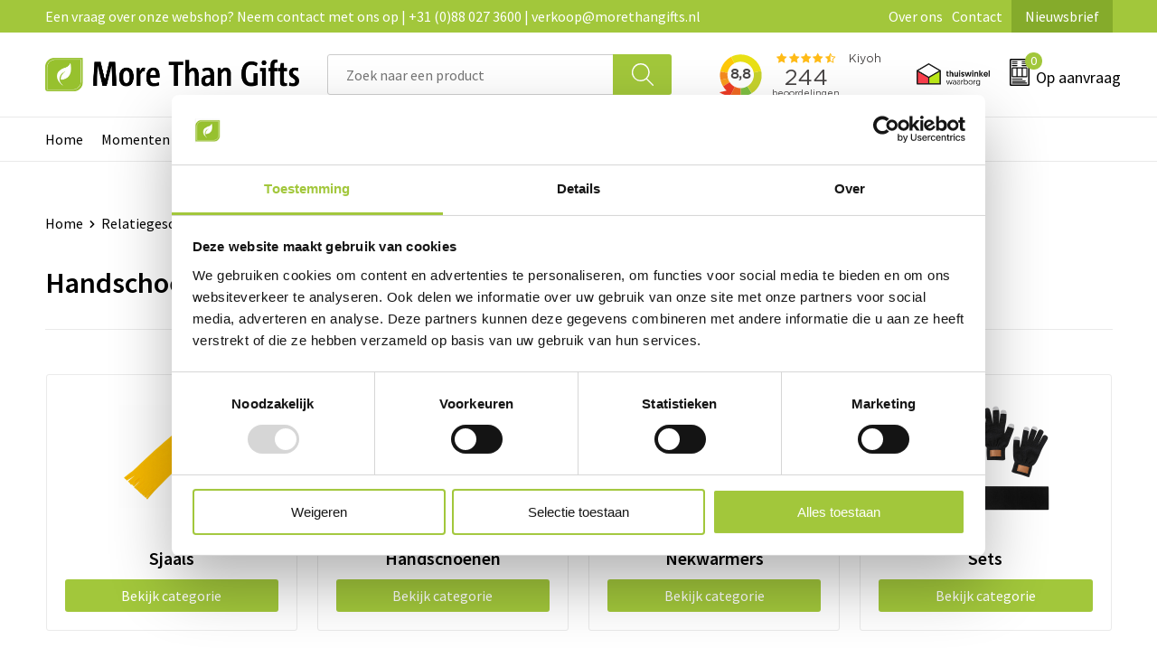

--- FILE ---
content_type: text/html; charset=UTF-8
request_url: https://webshop.morethangifts.nl/handschoenen-en-sjaals-textiel-relatiegeschenken
body_size: 14010
content:
<!DOCTYPE HTML>
<html lang="nl">
<head>
    <meta http-equiv="X-UA-Compatible" content="IE=Edge"/>
    <script type="text/javascript" nonce="YzLT6QcGkX1fLAHTyT+0qpOEcU0=">
        var baseUrl = '';
        var permalink = 'handschoenen-en-sjaals-textiel-relatiegeschenken';
    </script>
    <meta http-equiv="Content-Type" content="text/html;charset=UTF-8" />
<meta name="robots" content="index, follow" />
<meta property="og:type" content="category" />
<meta property="og:title" content="Handschoenen en Sjaals" />
<meta property="og:image" content="http://d6c09f3ddb9bdaa3b27d-de45e7cb5d8decf0d69fb5613d56805d.r29.cf1.rackcdn.com/08c8e88e9649922cd2c92a2783cddfcb383c3721_600_600_fill.png" />
<meta property="og:url" content="https://webshop.morethangifts.nl/handschoenen-en-sjaals-textiel-relatiegeschenken" />
<meta name="viewport" content="width=device-width, initial-scale=1" />
<link rel="shortcut icon" type="image/x-icon" href="https://8fcc7ccc9b637ca13169-de45e7cb5d8decf0d69fb5613d56805d.ssl.cf1.rackcdn.com/faviconFile-1679297687.png" />
<link rel="canonical" href="https://webshop.morethangifts.nl/handschoenen-en-sjaals-textiel-relatiegeschenken" />
<link rel="stylesheet" type="text/css" href="/assets/15ae7fc8/css/style.css" />
<link rel="stylesheet" type="text/css" href="/uploads/css/installation.css" />
<style type="text/css">

</style>
<style type="text/css">

</style>
<script type="text/javascript" nonce="YzLT6QcGkX1fLAHTyT+0qpOEcU0=">
// https://github.com/filamentgroup/loadCSS
    !function(e){"use strict"
    var n=function(n,t,o){function i(e){return f.body?e():void setTimeout(function(){i(e)})}var d,r,a,l,f=e.document,s=f.createElement("link"),u=o||"all"
    return t?d=t:(r=(f.body||f.getElementsByTagName("head")[0]).childNodes,d=r[r.length-1]),a=f.styleSheets,s.rel="stylesheet",s.href=n,s.media="only x",i(function(){d.parentNode.insertBefore(s,t?d:d.nextSibling)}),l=function(e){for(var n=s.href,t=a.length;t--;)if(a[t].href===n)return e()
    setTimeout(function(){l(e)})},s.addEventListener&&s.addEventListener("load",function(){this.media=u}),s.onloadcssdefined=l,l(function(){s.media!==u&&(s.media=u)}),s}
    "undefined"!=typeof exports?exports.loadCSS=n:e.loadCSS=n}("undefined"!=typeof global?global:this)
loadCSS("/assets/59283338/jquery-ui-1.8.21.custom.css");
loadCSS("/assets/45a91dcd/typeahead.css?v=20161031");
loadCSS("/assets/15ae7fc8/js/vendor/light-gallery/css/lightGallery.css");
window.dataLayer = window.dataLayer || [];
function gtag(){
    dataLayer.push(arguments);
}
gtag('consent', 'default', {"ad_storage":"granted","analytics_storage":"granted","ad_user_data":"granted","ad_personalization":"granted","functionality_storage":"granted","personalization_storage":"granted","security_storage":"granted"});

(function(w,d,s,l,i){w[l]=w[l]||[];w[l].push({'gtm.start':
new Date().getTime(),event:'gtm.js'});var f=d.getElementsByTagName(s)[0],
j=d.createElement(s),dl=l!='dataLayer'?'&l='+l:'';j.async=true;j.src=
'https://www.googletagmanager.com/gtm.js?id='+i+dl;f.parentNode.insertBefore(j,f);
})(window,document,'script','dataLayer','GTM-W2B5FP5');

document.addEventListener('cookiesEnabled', function() {
    gtag('consent', 'update', {
        'ad_storage': 'granted',
        'analytics_storage': 'granted',
        'ad_user_data': 'granted',
        'ad_personalization': 'granted',
        'functionality_storage': 'granted',
        'personalization_storage': 'granted',
        'security_storage': 'granted'
    });
});
</script>
<title>Handschoenen en Sjaals | More Than Gifts</title>
    <script src="https://kit.fontawesome.com/1a0abc1a17.js" crossorigin="anonymous"></script>
<link rel="preconnect" href="https://fonts.gstatic.com">
<link href="https://fonts.googleapis.com/css2?family=Source+Sans+Pro:ital,wght@0,300;0,400;0,600;0,700;1,300;1,400;1,600;1,700&display=swap" rel="stylesheet">

<meta name="google-site-verification=eYvkxfrvcITrPliyyWSCCr1G5duANVJniWPmDWzLk1w"/>
<meta name="facebook-domain-verification" content="rovr1ig5wvgwaj55gldkxwmmmcmp4v" /></head>
<body lang="nl"><!-- Google Tag Manager (noscript) -->
<noscript><iframe src="https://www.googletagmanager.com/ns.html?id=GTM-W2B5FP5"
height="0" width="0" style="display:none;visibility:hidden"></iframe></noscript>
<!-- End Google Tag Manager (noscript) -->

<!-- Google Tag Manager (noscript) -->
<noscript><iframe src="https://www.googletagmanager.com/ns.html?id=GTM-W2B5FP5"
height="0" width="0" style="display:none;visibility:hidden"></iframe></noscript>
<!-- End Google Tag Manager (noscript) --><div id="container" class="logged-out category  category-206780 rootCategory-198692">
    <header>
    <div id="placeholder-header-top-wrapper">
        <div class="row collapse">
            <div id="placeholder-header-top"><div id="configuration-placeholder-widget-848" data-loadbyajax="0" data-reloadbyajax="0" data-widgetid="19" class="widget widget-19 widget-duplicaat  no-padding twelveColumnWidth" style=""><div id="configuration-placeholder-widget-811" data-loadbyajax="0" data-reloadbyajax="0" data-widgetid="7" class="widget widget-7 widget-menu top-menu twelveColumnWidth tabletTwelveColumnWidth mobileTwelveColumnWidth horizontal-margin show-for-large-up" style=""><ul class="custom no-images" id="yw1">
<li class="custom-item item-0 staticPage resource-301407" data-cachedresource="menu-301407" data-menutype="staticPage"><a target="_self" href="https://webshop.morethangifts.nl/contact">Een vraag over onze webshop? Neem contact met ons op | +31 (0)88 027 3600 | verkoop@morethangifts.nl</a></li>
<li class="custom-item item-1 staticPage resource-301408" data-cachedresource="menu-301408" data-menutype="staticPage"><a target="_self" href="https://webshop.morethangifts.nl/over-ons">Over ons</a></li>
<li class="custom-item item-2 staticPage resource-301409" data-cachedresource="menu-301409" data-menutype="staticPage"><a target="_self" href="https://webshop.morethangifts.nl/contact">Contact</a></li>
<li class="custom-item item-3 staticPage resource-301410" data-cachedresource="menu-301410" data-menutype="staticPage"><a target="_self" href="https://webshop.morethangifts.nl/nieuwsbrief">Nieuwsbrief</a></li>
</ul></div><!-- Time: 0.00059008598327637 --><div class="clear"></div></div><!-- Time: 0.00096988677978516 --><div class="clear"></div></div>        </div>
    </div>

    <div id="placeholder-header-wrapper">
        <div class="row collapse">
            <div id="placeholder-header"><div id="configuration-placeholder-widget-849" data-loadbyajax="0" data-reloadbyajax="0" data-widgetid="19" class="widget widget-19 widget-duplicaat  no-padding twelveColumnWidth" style=""><div id="configuration-placeholder-widget-644" data-loadbyajax="0" data-reloadbyajax="0" data-widgetid="12" class="widget widget-12 widget-afbeelding logo my-lg-3 mt-md-2 mt-sm-2 threeColumnWidth tabletSixColumnWidth mobileTwelveColumnWidth horizontal-margin" style=""><a href="/"><img style="" class="default-image" data-defaultimage="/uploads/editor/1669647011_MTG-logo.png" src="/uploads/editor/1669647011_MTG-logo.png" alt="Logo" /></a></div><!-- Time: 0.00016593933105469 --><div id="configuration-placeholder-widget-806" data-loadbyajax="0" data-reloadbyajax="0" data-widgetid="9" class="widget widget-9 widget-filter searchbar my-lg-3 my-md-2 my-sm-2 fourColumnWidth mobileTwelveColumnWidth horizontal-margin" style=""><form id="filter-form-static-176904894873922" onsubmit="return false;" action="https://webshop.morethangifts.nl/site/searchCategory" method="GET"><script type="text/javascript" nonce="YzLT6QcGkX1fLAHTyT+0qpOEcU0=">
    var categoriesLanguage = 'nl';
    var categoriesUrl = '/categories.json';
</script>
<input autocomplete="off" placeholder="Zoek naar een product" type="text"
       value="" name="FilterForm[name]" id="typeahead"/>
<a href="javascript:void(0);" class="search-submit-link" onclick="$(this).closest('form').find('input[type=text]').trigger('submit');">
    <span style="display:none;"></span>
</a></form></div><!-- Time: 0.0027480125427246 --><div id="configuration-placeholder-widget-899" data-loadbyajax="0" data-reloadbyajax="0" data-widgetid="1003" class="widget widget-1003 widget-html kiyoh twoColumnWidth mobileTwelveColumnWidth horizontal-margin show-for-large-up" style=""><iframe frameborder="0" allowtransparency="true" src=https://www.kiyoh.com/retrieve-widget.html?color=white&allowTransparency=false&button=false&lang=nl&tenantId=98&locationId=1046422 width="100%" height="80"></iframe></div><!-- Time: 0.00011181831359863 --><div id="configuration-placeholder-widget-906" data-loadbyajax="0" data-reloadbyajax="0" data-widgetid="12" class="widget widget-12 widget-afbeelding logo thuiswinkel my-lg-3 mt-md-2 mt-sm-2 oneColumnWidth horizontal-margin show-for-large-up" style=""><a href="/"><img style="" class="default-image" data-defaultimage="/uploads/editor/1727875622_Thuiswinkel_Waarborg_Kleur_Horizontaal.png" src="/uploads/editor/1727875622_Thuiswinkel_Waarborg_Kleur_Horizontaal.png" alt="Logo" /></a></div><!-- Time: 0.00012993812561035 --><div id="configuration-placeholder-widget-810" data-loadbyajax="0" data-reloadbyajax="0" data-widgetid="8" class="widget widget-8 widget-winkelwagen offer my-lg-3 mt-md-2 mt-sm-2 horizontal-margin" style=""><div class="cartDialog" id="shopping-cart-dialog-810">
<p class="row">Het product is aan de winkelmand toegevoegd</p></div><div class="shoppingCart item-0">
    <a>
    <div class="cart-icon">
        <svg id="Layer_1" data-name="Layer 1" xmlns="http://www.w3.org/2000/svg" viewBox="0 0 23.7383 32.5586">
            <defs><style>.cls-1 {fill: none;}</style></defs>
            <rect class="cls-1" x="15.5752" y="11.6841" width="4.2832" height="9.1899" />
            <rect class="cls-1" x="9.4658" y="11.6841" width="4.8594" height="9.1899" />
            <rect class="cls-1" x="3.7969" y="11.6841" width="4.4189" height="9.1899" />
            <path class="cls-1" d="M1.5,31.0234l20.7031.0352.0352-29.5239L1.5,1.5ZM14.7988,25.1H3.1724a.625.625,0,1,1,0-1.25H14.7988a.625.625,0,0,1,0,1.25Zm3.6817,1.24a.625.625,0,0,1,0,1.25H3.2549a.625.625,0,1,1,0-1.25Zm1.6465,3.5235H3.2549a.625.625,0,0,1,0-1.25H20.127a.625.625,0,0,1,0,1.25ZM14.95,2.873h5.5625a.625.625,0,0,1,0,1.25H14.95a.625.625,0,0,1,0-1.25Zm0,2.1763h5.5625a.625.625,0,0,1,0,1.25H14.95a.625.625,0,0,1,0-1.25Zm0,2.5815h5.5625a.625.625,0,0,1,0,1.25H14.95a.625.625,0,0,1,0-1.25ZM3.1724,2.873h5.563a.625.625,0,0,1,0,1.25H3.1724a.625.625,0,0,1,0-1.25Zm0,2.1763h5.563a.625.625,0,0,1,0,1.25H3.1724a.625.625,0,0,1,0-1.25Zm0,2.5815h5.563a.625.625,0,1,1,0,1.25H3.1724a.625.625,0,0,1,0-1.25Zm-.6255,3.4283a.625.625,0,0,1,.625-.625H20.4834a.6253.6253,0,0,1,.625.625v10.44a.6256.6256,0,0,1-.625.625H3.1719a.6253.6253,0,0,1-.625-.625Z" transform="translate(0 0)" />
            <path d="M22.2031,0H1.3584A1.3625,1.3625,0,0,0,0,1.3584v29.665a1.5366,1.5366,0,0,0,1.5347,1.5352H22.2031a1.5367,1.5367,0,0,0,1.5352-1.5352V1.5347A1.5366,1.5366,0,0,0,22.2031,0Zm0,31.0586L1.5,31.0234V1.5l20.7383.0347Z" transform="translate(0 0)" />
            <path d="M3.1719,22.124H20.4834a.6256.6256,0,0,0,.625-.625v-10.44a.6253.6253,0,0,0-.625-.625H3.1719a.625.625,0,0,0-.625.625v10.44A.6253.6253,0,0,0,3.1719,22.124Zm6.2939-1.25v-9.19h4.8594v9.19Zm10.3926,0H15.5752v-9.19h4.2832Zm-16.0615-9.19H8.2158v9.19H3.7969Z" transform="translate(0 0)" />
            <path d="M14.7988,23.85H3.1724a.625.625,0,1,0,0,1.25H14.7988a.625.625,0,0,0,0-1.25Z" transform="translate(0 0)" />
            <path d="M2.63,26.9648a.6252.6252,0,0,0,.625.625H18.4805a.625.625,0,0,0,0-1.25H3.2549A.6253.6253,0,0,0,2.63,26.9648Z" transform="translate(0 0)" />
            <path d="M20.127,28.6133H3.2549a.625.625,0,0,0,0,1.25H20.127a.625.625,0,0,0,0-1.25Z" transform="translate(0 0)" />
            <path d="M3.1724,4.123h5.563a.625.625,0,0,0,0-1.25H3.1724a.625.625,0,0,0,0,1.25Z" transform="translate(0 0)" />
            <path d="M14.95,4.123h5.5625a.625.625,0,0,0,0-1.25H14.95a.625.625,0,0,0,0,1.25Z" transform="translate(0 0)" />
            <path d="M14.95,6.2993h5.5625a.625.625,0,0,0,0-1.25H14.95a.625.625,0,0,0,0,1.25Z" transform="translate(0 0)" />
            <path d="M14.95,8.8808h5.5625a.625.625,0,0,0,0-1.25H14.95a.625.625,0,0,0,0,1.25Z" transform="translate(0 0)" />
            <path d="M3.1724,6.2993h5.563a.625.625,0,0,0,0-1.25H3.1724a.625.625,0,0,0,0,1.25Z" transform="translate(0 0)" />
            <path d="M3.1724,8.8808h5.563a.625.625,0,1,0,0-1.25H3.1724a.625.625,0,0,0,0,1.25Z" transform="translate(0 0)" />
        </svg>
        <span class="item-count">0</span>
    </div>
    <span>Op aanvraag</span>
    </a>
    <div class="shopping-cart-detail">
        <div class="shopping-cart" id="shopping-cart-810-1769048948">
<div class="">
<span class="empty">De offertemand is leeg!</span></div><div class="keys" style="display:none" title="/handschoenen-en-sjaals-textiel-relatiegeschenken"></div>
</div>
<div class="cartfooter">
    <a class="button" href="/offerRequest">Naar offertemand</a>
</div>

    </div>
</div>
</div><!-- Time: 0.0047290325164795 --><div id="configuration-placeholder-widget-812" data-loadbyajax="0" data-reloadbyajax="0" data-widgetid="7" class="widget widget-7 widget-menu no-padding no-padding hide-for-large-up" style=""><div class="mobile-menu">

    <nav class="nav-bar">
        <section class="menu-toggle">
            <a><img class="open" src="https://57e5f77c3915c5107909-3850d28ea2ad19caadcd47824dc23575.ssl.cf1.rackcdn.com/1598451392_menubar.png" alt="Streepjes" /></a>
            <a><img class="close" src="https://57e5f77c3915c5107909-3850d28ea2ad19caadcd47824dc23575.ssl.cf1.rackcdn.com/1598451414_crossbar.png" alt="Kruisje" /></a>
        </section>

        <section class="logo">
            <span>More Than Gifts B.V.</span>
        </section>

        <section class="small-menu">
            <a href='tel:088 027 3600'><i class="fas fa-phone-alt"></i></a>
            <a href='mailto:verkoop@morethangifts.nl'><i class="fas fa-envelope"></i></a>
        </section>
    </nav>

    <aside class="nav-bar-menu">
        <ul class="custom no-images" id="yw2">
<li class="custom-item item-0 url resource-301412" data-cachedresource="menu-301412" data-menutype="url"><a target="_self" href="/">Home</a></li>
<li data-permalink="alle-momenten" data-isoutlet="" data-cachedresource="menu-301648" class="custom-item item-1 category resource-301648 children" title="Momenten" data-menutype="category"><a href="https://webshop.morethangifts.nl/alle-momenten">Momenten</a>
<ul>
<li data-permalink="alle-momenten-relatiegeschenken" data-isoutlet="" data-cachedresource="category-327067" class="item-0 resource-327067 category-item" title="Alle momenten"><a href="https://webshop.morethangifts.nl/alle-momenten-relatiegeschenken">Alle momenten</a></li>
<li data-permalink="dag-van-de-leraar-momenten-relatiegeschenken" data-isoutlet="" data-cachedresource="category-265132" class="item-1 resource-265132 category-item" title="Dag van de Leraar"><a href="https://webshop.morethangifts.nl/dag-van-de-leraar-momenten-relatiegeschenken">Dag van de Leraar</a></li>
<li data-permalink="give-aways" data-isoutlet="" data-cachedresource="category-247218" class="item-2 resource-247218 category-item" title="Give aways"><a href="https://webshop.morethangifts.nl/give-aways">Give aways</a></li>
<li data-permalink="kerstgeschenken" data-isoutlet="" data-cachedresource="category-208593" class="item-3 resource-208593 category-item" title="Kerst"><a href="https://webshop.morethangifts.nl/kerstgeschenken">Kerst</a></li>
<li data-permalink="Office gadgets" data-isoutlet="" data-cachedresource="category-326979" class="item-4 resource-326979 category-item" title="Office gadgets"><a href="https://webshop.morethangifts.nl/Office gadgets">Office gadgets</a></li>
<li data-permalink="paas-geschenken" data-isoutlet="" data-cachedresource="category-200397" class="item-5 resource-200397 category-item" title="Pasen"><a href="https://webshop.morethangifts.nl/paas-geschenken">Pasen</a></li>
<li data-permalink="sinterklaasgeschenken" data-isoutlet="" data-cachedresource="category-202972" class="item-6 resource-202972 category-item" title="Sinterklaas"><a href="https://webshop.morethangifts.nl/sinterklaasgeschenken">Sinterklaas</a></li>
<li data-permalink="valentijnsdag-geschenken" data-isoutlet="" data-cachedresource="category-342513" class="item-7 resource-342513 category-item" title="Valentijn"><a href="https://webshop.morethangifts.nl/valentijnsdag-geschenken">Valentijn</a></li>
<li data-permalink="Dag-van-de-zorg-momenten" data-isoutlet="" data-cachedresource="category-198003" class="item-8 resource-198003 category-item" title="Voor de zorg"><a href="https://webshop.morethangifts.nl/Dag-van-de-zorg-momenten">Voor de zorg</a></li>
<li data-permalink="waardering-momenten-relatiegeschenken" data-isoutlet="" data-cachedresource="category-247217" class="item-9 resource-247217 category-item" title="Waardering"><a href="https://webshop.morethangifts.nl/waardering-momenten-relatiegeschenken">Waardering</a></li>
<li data-permalink="zomer-momenten-relatiegeschenken" data-isoutlet="" data-cachedresource="category-202662" class="item-10 resource-202662 category-item" title="Zomer"><a href="https://webshop.morethangifts.nl/zomer-momenten-relatiegeschenken">Zomer</a></li>
</ul>
</li>
<li data-permalink="relatiegeschenken" data-isoutlet="" data-cachedresource="menu-301646" class="custom-item item-2 category resource-301646 children" title="Relatiegeschenken" data-menutype="category"><a href="https://webshop.morethangifts.nl/relatiegeschenken">Assortiment A-Z</a>
<ul>
<li data-permalink="anti-stress-relatiegeschenken" data-isoutlet="" data-cachedresource="category-199884" class="item-0 resource-199884 category-item" title="Anti-stress"><a href="https://webshop.morethangifts.nl/anti-stress-relatiegeschenken">Anti-stress</a></li>
<li data-permalink="bidons-en-sportflessen-relatiegeschenken" data-isoutlet="" data-cachedresource="category-198721" class="item-1 resource-198721 category-item" title="Bidons en sportflessen"><a href="https://webshop.morethangifts.nl/bidons-en-sportflessen-relatiegeschenken">Bidons en sportflessen</a></li>
<li data-permalink="bloemen-en-planten-relatiegeschenken" data-isoutlet="" data-cachedresource="category-203562" class="item-2 resource-203562 category-item" title="Bloemen en planten"><a href="https://webshop.morethangifts.nl/bloemen-en-planten-relatiegeschenken">Bloemen en planten</a></li>
<li data-permalink="brievenbuspost-relatiegeschenken" data-isoutlet="" data-cachedresource="category-203601" class="item-3 resource-203601 category-item" title="Brievenbuspost"><a href="https://webshop.morethangifts.nl/brievenbuspost-relatiegeschenken">Brievenbuspost</a></li>
<li data-permalink="chocolade-relatiegeschenken" data-isoutlet="" data-cachedresource="category-196885" class="item-4 resource-196885 category-item" title="Chocolade"><a href="https://webshop.morethangifts.nl/chocolade-relatiegeschenken">Chocolade</a></li>
<li data-permalink="duurzaam-relatiegeschenken" data-isoutlet="" data-cachedresource="category-247232" class="item-5 resource-247232 category-item" title="Duurzaam"><a href="https://webshop.morethangifts.nl/duurzaam-relatiegeschenken">Duurzaam</a></li>
<li data-permalink="elektronica-gadgets-en-usb-relatiegeschenken" data-isoutlet="" data-cachedresource="category-198699" class="item-6 resource-198699 category-item" title="Elektronica, Gadgets en USB"><a href="https://webshop.morethangifts.nl/elektronica-gadgets-en-usb-relatiegeschenken">Elektronica, Gadgets en USB</a></li>
<li data-permalink="feestartikelen-relatiegeschenken" data-isoutlet="" data-cachedresource="category-204035" class="item-7 resource-204035 category-item" title="Feestartikelen"><a href="https://webshop.morethangifts.nl/feestartikelen-relatiegeschenken">Feestartikelen</a></li>
<li data-permalink="food-geschenken-relatiegeschenken" data-isoutlet="" data-cachedresource="category-208057" class="item-8 resource-208057 category-item" title="Food geschenken"><a href="https://webshop.morethangifts.nl/food-geschenken-relatiegeschenken">Food geschenken</a></li>
<li data-permalink="giftcards-relatiegeschenken" data-isoutlet="" data-cachedresource="category-247215" class="item-9 resource-247215 category-item" title="Giftcards"><a href="https://webshop.morethangifts.nl/giftcards-relatiegeschenken">Giftcards</a></li>
<li data-permalink="holland-oranje-relatiegeschenken" data-isoutlet="" data-cachedresource="category-295547" class="item-10 resource-295547 category-item" title="Holland (Oranje)"><a href="https://webshop.morethangifts.nl/holland-oranje-relatiegeschenken">Holland (Oranje)</a></li>
<li data-permalink="huis-tuin-en-keuken-relatiegeschenken" data-isoutlet="" data-cachedresource="category-198773" class="item-11 resource-198773 category-item" title="Huis, Tuin en Keuken"><a href="https://webshop.morethangifts.nl/huis-tuin-en-keuken-relatiegeschenken">Huis, Tuin en Keuken</a></li>
<li data-permalink="jij-bent-goud-waard-relatiegeschenken" data-isoutlet="" data-cachedresource="category-326690" class="item-12 resource-326690 category-item" title="Jij bent GOUD waard!"><a href="https://webshop.morethangifts.nl/jij-bent-goud-waard-relatiegeschenken">Jij bent GOUD waard!</a></li>
<li data-permalink="kantoor-en-zakelijk-relatiegeschenken" data-isoutlet="" data-cachedresource="category-198734" class="item-13 resource-198734 category-item" title="Kantoor en zakelijk"><a href="https://webshop.morethangifts.nl/kantoor-en-zakelijk-relatiegeschenken">Kantoor en zakelijk</a></li>
<li data-permalink="kinderen-en-familie-relatiegeschenken" data-isoutlet="" data-cachedresource="category-206846" class="item-14 resource-206846 category-item" title="Kinderen en familie"><a href="https://webshop.morethangifts.nl/kinderen-en-familie-relatiegeschenken">Kinderen en familie</a></li>
<li data-permalink="klokken-horloges-en-weerstations-relatiegeschenken" data-isoutlet="" data-cachedresource="category-198811" class="item-15 resource-198811 category-item" title="Klokken, horloges en weerstations"><a href="https://webshop.morethangifts.nl/klokken-horloges-en-weerstations-relatiegeschenken">Klokken, horloges en weerstations</a></li>
<li data-permalink="lampen-en-gereedschap-relatiegeschenken" data-isoutlet="" data-cachedresource="category-198696" class="item-16 resource-198696 category-item" title="Lampen en gereedschap"><a href="https://webshop.morethangifts.nl/lampen-en-gereedschap-relatiegeschenken">Lampen en gereedschap</a></li>
<li data-permalink="lanyards-relatiegeschenken-327543" data-isoutlet="" data-cachedresource="category-327543" class="item-17 resource-327543 category-item" title="Lanyards"><a href="https://webshop.morethangifts.nl/lanyards-relatiegeschenken-327543">Lanyards</a></li>
<li data-permalink="lokale-producten-relatiegeschenken" data-isoutlet="" data-cachedresource="category-248419" class="item-18 resource-248419 category-item" title="Lokale producten"><a href="https://webshop.morethangifts.nl/lokale-producten-relatiegeschenken">Lokale producten</a></li>
<li data-permalink="miniboxen" data-isoutlet="" data-cachedresource="category-202497" class="item-19 resource-202497 category-item" title="Miniboxen"><a href="https://webshop.morethangifts.nl/miniboxen">Miniboxen</a></li>
<li data-permalink="alle-momenten" data-isoutlet="" data-cachedresource="category-247216" class="item-20 resource-247216 category-item" title="Momenten"><a href="https://webshop.morethangifts.nl/alle-momenten">Momenten</a></li>
<li data-permalink="paraplus-relatiegeschenken" data-isoutlet="" data-cachedresource="category-198819" class="item-21 resource-198819 category-item" title="Paraplu&#039;s"><a href="https://webshop.morethangifts.nl/paraplus-relatiegeschenken">Paraplu's</a></li>
<li data-permalink="persoonlijke-verzorging-relatiegeschenken" data-isoutlet="" data-cachedresource="category-198693" class="item-22 resource-198693 category-item" title="Persoonlijke verzorging"><a href="https://webshop.morethangifts.nl/persoonlijke-verzorging-relatiegeschenken">Persoonlijke verzorging</a></li>
<li data-permalink="reisbenodigdheden-relatiegeschenken" data-isoutlet="" data-cachedresource="category-198849" class="item-23 resource-198849 category-item" title="Reisbenodigdheden"><a href="https://webshop.morethangifts.nl/reisbenodigdheden-relatiegeschenken">Reisbenodigdheden</a></li>
<li data-permalink="schrijfwaren-relatiegeschenken" data-isoutlet="" data-cachedresource="category-198724" class="item-24 resource-198724 category-item" title="Schrijfwaren"><a href="https://webshop.morethangifts.nl/schrijfwaren-relatiegeschenken">Schrijfwaren</a></li>
<li data-permalink="sleutelhangers-198884" data-isoutlet="" data-cachedresource="category-198884" class="item-25 resource-198884 category-item" title="Sleutelhangers"><a href="https://webshop.morethangifts.nl/sleutelhangers-198884">Sleutelhangers</a></li>
<li data-permalink="snoepgoed-relatiegeschenken" data-isoutlet="" data-cachedresource="category-220286" class="item-26 resource-220286 category-item" title="Snoepgoed"><a href="https://webshop.morethangifts.nl/snoepgoed-relatiegeschenken">Snoepgoed</a></li>
<li data-permalink="spellen-voor-binnen-en-buiten-relatiegeschenken" data-isoutlet="" data-cachedresource="category-198894" class="item-27 resource-198894 category-item" title="Spellen voor binnen en buiten"><a href="https://webshop.morethangifts.nl/spellen-voor-binnen-en-buiten-relatiegeschenken">Spellen voor binnen en buiten</a></li>
<li data-permalink="sport-relatiegeschenken" data-isoutlet="" data-cachedresource="category-198845" class="item-28 resource-198845 category-item" title="Sport"><a href="https://webshop.morethangifts.nl/sport-relatiegeschenken">Sport</a></li>
<li data-permalink="sportaccessoires-relatiegeschenken" data-isoutlet="" data-cachedresource="category-207676" class="item-29 resource-207676 category-item" title="Sportaccessoires"><a href="https://webshop.morethangifts.nl/sportaccessoires-relatiegeschenken">Sportaccessoires</a></li>
<li data-permalink="tassen-relatiegeschenken" data-isoutlet="" data-cachedresource="category-203775" class="item-30 resource-203775 category-item" title="Tassen"><a href="https://webshop.morethangifts.nl/tassen-relatiegeschenken">Tassen</a></li>
<li data-permalink="textiel-relatiegeschenken" data-isoutlet="" data-cachedresource="category-206778" class="item-31 resource-206778 category-item" title="Textiel"><a href="https://webshop.morethangifts.nl/textiel-relatiegeschenken">Textiel</a></li>
<li data-permalink="thuiswerken-relatiegeschenken" data-isoutlet="" data-cachedresource="category-270202" class="item-32 resource-270202 category-item" title="Thuiswerken"><a href="https://webshop.morethangifts.nl/thuiswerken-relatiegeschenken">Thuiswerken</a></li>
<li data-permalink="veiligheid-auto-en-fiets-relatiegeschenken" data-isoutlet="" data-cachedresource="category-198718" class="item-33 resource-198718 category-item" title="Veiligheid, Auto en Fiets"><a href="https://webshop.morethangifts.nl/veiligheid-auto-en-fiets-relatiegeschenken">Veiligheid, Auto en Fiets</a></li>
<li data-permalink="virtueel-uitje-met-borrelbox-relatiegeschenken" data-isoutlet="" data-cachedresource="category-267662" class="item-34 resource-267662 category-item" title="Virtueel uitje met borrelbox"><a href="https://webshop.morethangifts.nl/virtueel-uitje-met-borrelbox-relatiegeschenken">Virtueel uitje met borrelbox</a></li>
<li data-permalink="vrije-tijd-en-strand-relatiegeschenken" data-isoutlet="" data-cachedresource="category-198749" class="item-35 resource-198749 category-item" title="Vrije tijd en strand"><a href="https://webshop.morethangifts.nl/vrije-tijd-en-strand-relatiegeschenken">Vrije tijd en strand</a></li>
<li data-permalink="wellness-relatiegeschenken" data-isoutlet="" data-cachedresource="category-251916" class="item-36 resource-251916 category-item" title="Wellness"><a href="https://webshop.morethangifts.nl/wellness-relatiegeschenken">Wellness</a></li>
<li data-permalink="werkkleding-relatiegeschenken" data-isoutlet="" data-cachedresource="category-229618" class="item-37 resource-229618 category-item" title="Werkkleding"><a href="https://webshop.morethangifts.nl/werkkleding-relatiegeschenken">Werkkleding</a></li>
<li data-permalink="wijn-bier-relatiegeschenken" data-isoutlet="" data-cachedresource="category-249931" class="item-38 resource-249931 category-item" title="Wijn &amp; Bier"><a href="https://webshop.morethangifts.nl/wijn-bier-relatiegeschenken">Wijn & Bier</a></li>
<li data-permalink="relatiegeschenken-zomer-relatiegeschenken" data-isoutlet="" data-cachedresource="category-397262" class="item-39 resource-397262 category-item" title="Relatiegeschenken zomer"><a href="https://webshop.morethangifts.nl/relatiegeschenken-zomer-relatiegeschenken">Relatiegeschenken zomer</a></li>
</ul>
</li>
<li class="custom-item item-3 category resource-301647" data-cachedresource="menu-301647" data-menutype="category"><a target="_self" href="https://webshop.morethangifts.nl/brievenbuspost-relatiegeschenken">Brievenbusgeschenken</a></li>
<li data-permalink="miniboxen" data-isoutlet="" data-cachedresource="menu-301649" class="custom-item item-4 category resource-301649" title="Miniboxen" data-menutype="category"><a href="https://webshop.morethangifts.nl/miniboxen">Miniboxen</a></li>
<li data-permalink="virtueel-uitje-met-borrelbox-relatiegeschenken" data-isoutlet="" data-cachedresource="menu-301650" class="custom-item item-5 category resource-301650" title="Virtueel uitje met borrelbox" data-menutype="category"><a href="https://webshop.morethangifts.nl/virtueel-uitje-met-borrelbox-relatiegeschenken">Online events</a></li>
<li data-permalink="textiel-relatiegeschenken" data-isoutlet="" data-cachedresource="menu-301651" class="custom-item item-6 category resource-301651 children" title="Textiel" data-menutype="category"><a href="https://webshop.morethangifts.nl/textiel-relatiegeschenken">Textiel</a>
<ul>
<li data-permalink="badtextiel-en-douche-textiel-relatiegeschenken" data-isoutlet="" data-cachedresource="category-208672" class="item-0 resource-208672 category-item" title="Badtextiel en Douche"><a href="https://webshop.morethangifts.nl/badtextiel-en-douche-textiel-relatiegeschenken">Badtextiel en Douche</a></li>
<li data-permalink="bodywarmers-textiel-relatiegeschenken" data-isoutlet="" data-cachedresource="category-222819" class="item-1 resource-222819 category-item" title="Bodywarmers"><a href="https://webshop.morethangifts.nl/bodywarmers-textiel-relatiegeschenken">Bodywarmers</a></li>
<li data-permalink="broeken-textiel-relatiegeschenken" data-isoutlet="" data-cachedresource="category-206922" class="item-2 resource-206922 category-item" title="Broeken"><a href="https://webshop.morethangifts.nl/broeken-textiel-relatiegeschenken">Broeken</a></li>
<li data-permalink="caps-hoeden-en-mutsen-textiel-relatiegeschenken" data-isoutlet="" data-cachedresource="category-206909" class="item-3 resource-206909 category-item" title="Caps, Hoeden en Mutsen"><a href="https://webshop.morethangifts.nl/caps-hoeden-en-mutsen-textiel-relatiegeschenken">Caps, Hoeden en Mutsen</a></li>
<li data-permalink="dekens-fleecedekens-en-kussens-textiel-relatiegeschenken" data-isoutlet="" data-cachedresource="category-208629" class="item-4 resource-208629 category-item" title="Dekens, Fleecedekens en Kussens"><a href="https://webshop.morethangifts.nl/dekens-fleecedekens-en-kussens-textiel-relatiegeschenken">Dekens, Fleecedekens en Kussens</a></li>
<li data-permalink="handschoenen-en-sjaals-textiel-relatiegeschenken" data-isoutlet="" data-cachedresource="category-206780" class="item-5 resource-206780 category-item" title="Handschoenen en Sjaals"><a href="https://webshop.morethangifts.nl/handschoenen-en-sjaals-textiel-relatiegeschenken">Handschoenen en Sjaals</a></li>
<li data-permalink="jassen-textiel-relatiegeschenken" data-isoutlet="" data-cachedresource="category-220977" class="item-6 resource-220977 category-item" title="Jassen"><a href="https://webshop.morethangifts.nl/jassen-textiel-relatiegeschenken">Jassen</a></li>
<li data-permalink="kledingaccessoires-textiel-relatiegeschenken" data-isoutlet="" data-cachedresource="category-213508" class="item-7 resource-213508 category-item" title="Kledingaccessoires"><a href="https://webshop.morethangifts.nl/kledingaccessoires-textiel-relatiegeschenken">Kledingaccessoires</a></li>
<li data-permalink="sokken-textiel" data-isoutlet="" data-cachedresource="category-206959" class="item-8 resource-206959 category-item" title="Sokken"><a href="https://webshop.morethangifts.nl/sokken-textiel">Sokken</a></li>
<li data-permalink="overhemden-textiel-relatiegeschenken" data-isoutlet="" data-cachedresource="category-225935" class="item-9 resource-225935 category-item" title="Overhemden"><a href="https://webshop.morethangifts.nl/overhemden-textiel-relatiegeschenken">Overhemden</a></li>
<li data-permalink="polos-textiel-relatiegeschenken" data-isoutlet="" data-cachedresource="category-220516" class="item-10 resource-220516 category-item" title="Polo&#039;s"><a href="https://webshop.morethangifts.nl/polos-textiel-relatiegeschenken">Polo's</a></li>
<li data-permalink="regenkleding-textiel-relatiegeschenken" data-isoutlet="" data-cachedresource="category-219267" class="item-11 resource-219267 category-item" title="Regenkleding"><a href="https://webshop.morethangifts.nl/regenkleding-textiel-relatiegeschenken">Regenkleding</a></li>
<li data-permalink="sweaters-textiel-relatiegeschenken" data-isoutlet="" data-cachedresource="category-206835" class="item-12 resource-206835 category-item" title="Sweaters"><a href="https://webshop.morethangifts.nl/sweaters-textiel-relatiegeschenken">Sweaters</a></li>
<li data-permalink="t-shirts-textiel-relatiegeschenken-206816" data-isoutlet="" data-cachedresource="category-206816" class="item-13 resource-206816 category-item" title="T-Shirts"><a href="https://webshop.morethangifts.nl/t-shirts-textiel-relatiegeschenken-206816">T-Shirts</a></li>
<li data-permalink="vesten-textiel-relatiegeschenken" data-isoutlet="" data-cachedresource="category-222856" class="item-14 resource-222856 category-item" title="Vesten"><a href="https://webshop.morethangifts.nl/vesten-textiel-relatiegeschenken">Vesten</a></li>
<li data-permalink="t-shirts-textiel-relatiegeschenken" data-isoutlet="" data-cachedresource="category-231661" class="item-15 resource-231661 category-item" title="T-Shirts"><a href="https://webshop.morethangifts.nl/t-shirts-textiel-relatiegeschenken">T-Shirts</a></li>
<li data-permalink="schoenen-textiel-relatiegeschenken" data-isoutlet="" data-cachedresource="category-234377" class="item-16 resource-234377 category-item" title="Schoenen"><a href="https://webshop.morethangifts.nl/schoenen-textiel-relatiegeschenken">Schoenen</a></li>
<li data-permalink="peuters-en-babys-textiel-relatiegeschenken" data-isoutlet="" data-cachedresource="category-255060" class="item-17 resource-255060 category-item" title="Peuters en Baby&#039;s"><a href="https://webshop.morethangifts.nl/peuters-en-babys-textiel-relatiegeschenken">Peuters en Baby's</a></li>
<li data-permalink="ondergoed-sokken-en-nachtkleding-textiel-relatiegeschenken-425806" data-isoutlet="" data-cachedresource="category-425806" class="item-18 resource-425806 category-item" title="Ondergoed, Sokken en Nachtkleding"><a href="https://webshop.morethangifts.nl/ondergoed-sokken-en-nachtkleding-textiel-relatiegeschenken-425806">Ondergoed, Sokken en Nachtkleding</a></li>
</ul>
</li>
<li class="custom-item item-7 custom resource-301428 children" data-cachedresource="menu-301428" data-menutype="custom"><span target="_self">Informatie</span>
<ul>
<li class="custom-item item-0 staticPage resource-301429" data-cachedresource="menu-301429" data-menutype="staticPage"><a target="_self" href="https://webshop.morethangifts.nl/faq-301529">Veelgestelde vragen</a></li>
</ul>
</li>
<li class="custom-item item-8 staticPage resource-301431" data-cachedresource="menu-301431" data-menutype="staticPage"><a target="_self" href="https://webshop.morethangifts.nl/contact">Contact</a></li>
</ul>
    </aside>
</div></div><!-- Time: 0.0035400390625 --><div class="clear"></div></div><!-- Time: 0.01220703125 --><div class="clear"></div></div>        </div>
    </div>

    <div id="placeholder-header-bottom-wrapper">
        <div class="row collapse">
            <div id="placeholder-header-bottom"><div id="configuration-placeholder-widget-850" data-loadbyajax="0" data-reloadbyajax="0" data-widgetid="19" class="widget widget-19 widget-duplicaat  no-padding twelveColumnWidth" style=""><div id="configuration-placeholder-widget-647" data-loadbyajax="0" data-reloadbyajax="0" data-widgetid="7" class="widget widget-7 widget-menu main-menu twelveColumnWidth tabletTwelveColumnWidth horizontal-margin show-for-large-up" style=""><ul class="custom no-images" id="yw3">
<li class="custom-item item-0 url resource-301412" data-cachedresource="menu-301412" data-menutype="url"><a target="_self" href="/">Home</a></li>
<li data-permalink="alle-momenten" data-isoutlet="" data-cachedresource="menu-301648" class="custom-item item-1 category resource-301648 children" title="Momenten" data-menutype="category"><a href="https://webshop.morethangifts.nl/alle-momenten">Momenten</a>
<ul>
<li data-permalink="alle-momenten-relatiegeschenken" data-isoutlet="" data-cachedresource="category-327067" class="item-0 resource-327067 category-item" title="Alle momenten"><a href="https://webshop.morethangifts.nl/alle-momenten-relatiegeschenken">Alle momenten</a></li>
<li data-permalink="dag-van-de-leraar-momenten-relatiegeschenken" data-isoutlet="" data-cachedresource="category-265132" class="item-1 resource-265132 category-item" title="Dag van de Leraar"><a href="https://webshop.morethangifts.nl/dag-van-de-leraar-momenten-relatiegeschenken">Dag van de Leraar</a></li>
<li data-permalink="give-aways" data-isoutlet="" data-cachedresource="category-247218" class="item-2 resource-247218 category-item" title="Give aways"><a href="https://webshop.morethangifts.nl/give-aways">Give aways</a></li>
<li data-permalink="kerstgeschenken" data-isoutlet="" data-cachedresource="category-208593" class="item-3 resource-208593 category-item" title="Kerst"><a href="https://webshop.morethangifts.nl/kerstgeschenken">Kerst</a></li>
<li data-permalink="Office gadgets" data-isoutlet="" data-cachedresource="category-326979" class="item-4 resource-326979 category-item" title="Office gadgets"><a href="https://webshop.morethangifts.nl/Office gadgets">Office gadgets</a></li>
<li data-permalink="paas-geschenken" data-isoutlet="" data-cachedresource="category-200397" class="item-5 resource-200397 category-item" title="Pasen"><a href="https://webshop.morethangifts.nl/paas-geschenken">Pasen</a></li>
<li data-permalink="sinterklaasgeschenken" data-isoutlet="" data-cachedresource="category-202972" class="item-6 resource-202972 category-item" title="Sinterklaas"><a href="https://webshop.morethangifts.nl/sinterklaasgeschenken">Sinterklaas</a></li>
<li data-permalink="valentijnsdag-geschenken" data-isoutlet="" data-cachedresource="category-342513" class="item-7 resource-342513 category-item" title="Valentijn"><a href="https://webshop.morethangifts.nl/valentijnsdag-geschenken">Valentijn</a></li>
<li data-permalink="Dag-van-de-zorg-momenten" data-isoutlet="" data-cachedresource="category-198003" class="item-8 resource-198003 category-item" title="Voor de zorg"><a href="https://webshop.morethangifts.nl/Dag-van-de-zorg-momenten">Voor de zorg</a></li>
<li data-permalink="waardering-momenten-relatiegeschenken" data-isoutlet="" data-cachedresource="category-247217" class="item-9 resource-247217 category-item" title="Waardering"><a href="https://webshop.morethangifts.nl/waardering-momenten-relatiegeschenken">Waardering</a></li>
<li data-permalink="zomer-momenten-relatiegeschenken" data-isoutlet="" data-cachedresource="category-202662" class="item-10 resource-202662 category-item" title="Zomer"><a href="https://webshop.morethangifts.nl/zomer-momenten-relatiegeschenken">Zomer</a></li>
</ul>
</li>
<li data-permalink="relatiegeschenken" data-isoutlet="" data-cachedresource="menu-301646" class="custom-item item-2 category resource-301646 children" title="Relatiegeschenken" data-menutype="category"><a href="https://webshop.morethangifts.nl/relatiegeschenken">Assortiment A-Z</a>
<ul>
<li data-permalink="anti-stress-relatiegeschenken" data-isoutlet="" data-cachedresource="category-199884" class="item-0 resource-199884 category-item" title="Anti-stress"><a href="https://webshop.morethangifts.nl/anti-stress-relatiegeschenken">Anti-stress</a></li>
<li data-permalink="bidons-en-sportflessen-relatiegeschenken" data-isoutlet="" data-cachedresource="category-198721" class="item-1 resource-198721 category-item" title="Bidons en sportflessen"><a href="https://webshop.morethangifts.nl/bidons-en-sportflessen-relatiegeschenken">Bidons en sportflessen</a></li>
<li data-permalink="bloemen-en-planten-relatiegeschenken" data-isoutlet="" data-cachedresource="category-203562" class="item-2 resource-203562 category-item" title="Bloemen en planten"><a href="https://webshop.morethangifts.nl/bloemen-en-planten-relatiegeschenken">Bloemen en planten</a></li>
<li data-permalink="brievenbuspost-relatiegeschenken" data-isoutlet="" data-cachedresource="category-203601" class="item-3 resource-203601 category-item" title="Brievenbuspost"><a href="https://webshop.morethangifts.nl/brievenbuspost-relatiegeschenken">Brievenbuspost</a></li>
<li data-permalink="chocolade-relatiegeschenken" data-isoutlet="" data-cachedresource="category-196885" class="item-4 resource-196885 category-item" title="Chocolade"><a href="https://webshop.morethangifts.nl/chocolade-relatiegeschenken">Chocolade</a></li>
<li data-permalink="duurzaam-relatiegeschenken" data-isoutlet="" data-cachedresource="category-247232" class="item-5 resource-247232 category-item" title="Duurzaam"><a href="https://webshop.morethangifts.nl/duurzaam-relatiegeschenken">Duurzaam</a></li>
<li data-permalink="elektronica-gadgets-en-usb-relatiegeschenken" data-isoutlet="" data-cachedresource="category-198699" class="item-6 resource-198699 category-item" title="Elektronica, Gadgets en USB"><a href="https://webshop.morethangifts.nl/elektronica-gadgets-en-usb-relatiegeschenken">Elektronica, Gadgets en USB</a></li>
<li data-permalink="feestartikelen-relatiegeschenken" data-isoutlet="" data-cachedresource="category-204035" class="item-7 resource-204035 category-item" title="Feestartikelen"><a href="https://webshop.morethangifts.nl/feestartikelen-relatiegeschenken">Feestartikelen</a></li>
<li data-permalink="food-geschenken-relatiegeschenken" data-isoutlet="" data-cachedresource="category-208057" class="item-8 resource-208057 category-item" title="Food geschenken"><a href="https://webshop.morethangifts.nl/food-geschenken-relatiegeschenken">Food geschenken</a></li>
<li data-permalink="giftcards-relatiegeschenken" data-isoutlet="" data-cachedresource="category-247215" class="item-9 resource-247215 category-item" title="Giftcards"><a href="https://webshop.morethangifts.nl/giftcards-relatiegeschenken">Giftcards</a></li>
<li data-permalink="holland-oranje-relatiegeschenken" data-isoutlet="" data-cachedresource="category-295547" class="item-10 resource-295547 category-item" title="Holland (Oranje)"><a href="https://webshop.morethangifts.nl/holland-oranje-relatiegeschenken">Holland (Oranje)</a></li>
<li data-permalink="huis-tuin-en-keuken-relatiegeschenken" data-isoutlet="" data-cachedresource="category-198773" class="item-11 resource-198773 category-item" title="Huis, Tuin en Keuken"><a href="https://webshop.morethangifts.nl/huis-tuin-en-keuken-relatiegeschenken">Huis, Tuin en Keuken</a></li>
<li data-permalink="jij-bent-goud-waard-relatiegeschenken" data-isoutlet="" data-cachedresource="category-326690" class="item-12 resource-326690 category-item" title="Jij bent GOUD waard!"><a href="https://webshop.morethangifts.nl/jij-bent-goud-waard-relatiegeschenken">Jij bent GOUD waard!</a></li>
<li data-permalink="kantoor-en-zakelijk-relatiegeschenken" data-isoutlet="" data-cachedresource="category-198734" class="item-13 resource-198734 category-item" title="Kantoor en zakelijk"><a href="https://webshop.morethangifts.nl/kantoor-en-zakelijk-relatiegeschenken">Kantoor en zakelijk</a></li>
<li data-permalink="kinderen-en-familie-relatiegeschenken" data-isoutlet="" data-cachedresource="category-206846" class="item-14 resource-206846 category-item" title="Kinderen en familie"><a href="https://webshop.morethangifts.nl/kinderen-en-familie-relatiegeschenken">Kinderen en familie</a></li>
<li data-permalink="klokken-horloges-en-weerstations-relatiegeschenken" data-isoutlet="" data-cachedresource="category-198811" class="item-15 resource-198811 category-item" title="Klokken, horloges en weerstations"><a href="https://webshop.morethangifts.nl/klokken-horloges-en-weerstations-relatiegeschenken">Klokken, horloges en weerstations</a></li>
<li data-permalink="lampen-en-gereedschap-relatiegeschenken" data-isoutlet="" data-cachedresource="category-198696" class="item-16 resource-198696 category-item" title="Lampen en gereedschap"><a href="https://webshop.morethangifts.nl/lampen-en-gereedschap-relatiegeschenken">Lampen en gereedschap</a></li>
<li data-permalink="lanyards-relatiegeschenken-327543" data-isoutlet="" data-cachedresource="category-327543" class="item-17 resource-327543 category-item" title="Lanyards"><a href="https://webshop.morethangifts.nl/lanyards-relatiegeschenken-327543">Lanyards</a></li>
<li data-permalink="lokale-producten-relatiegeschenken" data-isoutlet="" data-cachedresource="category-248419" class="item-18 resource-248419 category-item" title="Lokale producten"><a href="https://webshop.morethangifts.nl/lokale-producten-relatiegeschenken">Lokale producten</a></li>
<li data-permalink="miniboxen" data-isoutlet="" data-cachedresource="category-202497" class="item-19 resource-202497 category-item" title="Miniboxen"><a href="https://webshop.morethangifts.nl/miniboxen">Miniboxen</a></li>
<li data-permalink="alle-momenten" data-isoutlet="" data-cachedresource="category-247216" class="item-20 resource-247216 category-item" title="Momenten"><a href="https://webshop.morethangifts.nl/alle-momenten">Momenten</a></li>
<li data-permalink="paraplus-relatiegeschenken" data-isoutlet="" data-cachedresource="category-198819" class="item-21 resource-198819 category-item" title="Paraplu&#039;s"><a href="https://webshop.morethangifts.nl/paraplus-relatiegeschenken">Paraplu's</a></li>
<li data-permalink="persoonlijke-verzorging-relatiegeschenken" data-isoutlet="" data-cachedresource="category-198693" class="item-22 resource-198693 category-item" title="Persoonlijke verzorging"><a href="https://webshop.morethangifts.nl/persoonlijke-verzorging-relatiegeschenken">Persoonlijke verzorging</a></li>
<li data-permalink="reisbenodigdheden-relatiegeschenken" data-isoutlet="" data-cachedresource="category-198849" class="item-23 resource-198849 category-item" title="Reisbenodigdheden"><a href="https://webshop.morethangifts.nl/reisbenodigdheden-relatiegeschenken">Reisbenodigdheden</a></li>
<li data-permalink="schrijfwaren-relatiegeschenken" data-isoutlet="" data-cachedresource="category-198724" class="item-24 resource-198724 category-item" title="Schrijfwaren"><a href="https://webshop.morethangifts.nl/schrijfwaren-relatiegeschenken">Schrijfwaren</a></li>
<li data-permalink="sleutelhangers-198884" data-isoutlet="" data-cachedresource="category-198884" class="item-25 resource-198884 category-item" title="Sleutelhangers"><a href="https://webshop.morethangifts.nl/sleutelhangers-198884">Sleutelhangers</a></li>
<li data-permalink="snoepgoed-relatiegeschenken" data-isoutlet="" data-cachedresource="category-220286" class="item-26 resource-220286 category-item" title="Snoepgoed"><a href="https://webshop.morethangifts.nl/snoepgoed-relatiegeschenken">Snoepgoed</a></li>
<li data-permalink="spellen-voor-binnen-en-buiten-relatiegeschenken" data-isoutlet="" data-cachedresource="category-198894" class="item-27 resource-198894 category-item" title="Spellen voor binnen en buiten"><a href="https://webshop.morethangifts.nl/spellen-voor-binnen-en-buiten-relatiegeschenken">Spellen voor binnen en buiten</a></li>
<li data-permalink="sport-relatiegeschenken" data-isoutlet="" data-cachedresource="category-198845" class="item-28 resource-198845 category-item" title="Sport"><a href="https://webshop.morethangifts.nl/sport-relatiegeschenken">Sport</a></li>
<li data-permalink="sportaccessoires-relatiegeschenken" data-isoutlet="" data-cachedresource="category-207676" class="item-29 resource-207676 category-item" title="Sportaccessoires"><a href="https://webshop.morethangifts.nl/sportaccessoires-relatiegeschenken">Sportaccessoires</a></li>
<li data-permalink="tassen-relatiegeschenken" data-isoutlet="" data-cachedresource="category-203775" class="item-30 resource-203775 category-item" title="Tassen"><a href="https://webshop.morethangifts.nl/tassen-relatiegeschenken">Tassen</a></li>
<li data-permalink="textiel-relatiegeschenken" data-isoutlet="" data-cachedresource="category-206778" class="item-31 resource-206778 category-item" title="Textiel"><a href="https://webshop.morethangifts.nl/textiel-relatiegeschenken">Textiel</a></li>
<li data-permalink="thuiswerken-relatiegeschenken" data-isoutlet="" data-cachedresource="category-270202" class="item-32 resource-270202 category-item" title="Thuiswerken"><a href="https://webshop.morethangifts.nl/thuiswerken-relatiegeschenken">Thuiswerken</a></li>
<li data-permalink="veiligheid-auto-en-fiets-relatiegeschenken" data-isoutlet="" data-cachedresource="category-198718" class="item-33 resource-198718 category-item" title="Veiligheid, Auto en Fiets"><a href="https://webshop.morethangifts.nl/veiligheid-auto-en-fiets-relatiegeschenken">Veiligheid, Auto en Fiets</a></li>
<li data-permalink="virtueel-uitje-met-borrelbox-relatiegeschenken" data-isoutlet="" data-cachedresource="category-267662" class="item-34 resource-267662 category-item" title="Virtueel uitje met borrelbox"><a href="https://webshop.morethangifts.nl/virtueel-uitje-met-borrelbox-relatiegeschenken">Virtueel uitje met borrelbox</a></li>
<li data-permalink="vrije-tijd-en-strand-relatiegeschenken" data-isoutlet="" data-cachedresource="category-198749" class="item-35 resource-198749 category-item" title="Vrije tijd en strand"><a href="https://webshop.morethangifts.nl/vrije-tijd-en-strand-relatiegeschenken">Vrije tijd en strand</a></li>
<li data-permalink="wellness-relatiegeschenken" data-isoutlet="" data-cachedresource="category-251916" class="item-36 resource-251916 category-item" title="Wellness"><a href="https://webshop.morethangifts.nl/wellness-relatiegeschenken">Wellness</a></li>
<li data-permalink="werkkleding-relatiegeschenken" data-isoutlet="" data-cachedresource="category-229618" class="item-37 resource-229618 category-item" title="Werkkleding"><a href="https://webshop.morethangifts.nl/werkkleding-relatiegeschenken">Werkkleding</a></li>
<li data-permalink="wijn-bier-relatiegeschenken" data-isoutlet="" data-cachedresource="category-249931" class="item-38 resource-249931 category-item" title="Wijn &amp; Bier"><a href="https://webshop.morethangifts.nl/wijn-bier-relatiegeschenken">Wijn & Bier</a></li>
<li data-permalink="relatiegeschenken-zomer-relatiegeschenken" data-isoutlet="" data-cachedresource="category-397262" class="item-39 resource-397262 category-item" title="Relatiegeschenken zomer"><a href="https://webshop.morethangifts.nl/relatiegeschenken-zomer-relatiegeschenken">Relatiegeschenken zomer</a></li>
</ul>
</li>
<li class="custom-item item-3 category resource-301647" data-cachedresource="menu-301647" data-menutype="category"><a target="_self" href="https://webshop.morethangifts.nl/brievenbuspost-relatiegeschenken">Brievenbusgeschenken</a></li>
<li data-permalink="miniboxen" data-isoutlet="" data-cachedresource="menu-301649" class="custom-item item-4 category resource-301649" title="Miniboxen" data-menutype="category"><a href="https://webshop.morethangifts.nl/miniboxen">Miniboxen</a></li>
<li data-permalink="virtueel-uitje-met-borrelbox-relatiegeschenken" data-isoutlet="" data-cachedresource="menu-301650" class="custom-item item-5 category resource-301650" title="Virtueel uitje met borrelbox" data-menutype="category"><a href="https://webshop.morethangifts.nl/virtueel-uitje-met-borrelbox-relatiegeschenken">Online events</a></li>
<li data-permalink="textiel-relatiegeschenken" data-isoutlet="" data-cachedresource="menu-301651" class="custom-item item-6 category resource-301651 children" title="Textiel" data-menutype="category"><a href="https://webshop.morethangifts.nl/textiel-relatiegeschenken">Textiel</a>
<ul>
<li data-permalink="badtextiel-en-douche-textiel-relatiegeschenken" data-isoutlet="" data-cachedresource="category-208672" class="item-0 resource-208672 category-item" title="Badtextiel en Douche"><a href="https://webshop.morethangifts.nl/badtextiel-en-douche-textiel-relatiegeschenken">Badtextiel en Douche</a></li>
<li data-permalink="bodywarmers-textiel-relatiegeschenken" data-isoutlet="" data-cachedresource="category-222819" class="item-1 resource-222819 category-item" title="Bodywarmers"><a href="https://webshop.morethangifts.nl/bodywarmers-textiel-relatiegeschenken">Bodywarmers</a></li>
<li data-permalink="broeken-textiel-relatiegeschenken" data-isoutlet="" data-cachedresource="category-206922" class="item-2 resource-206922 category-item" title="Broeken"><a href="https://webshop.morethangifts.nl/broeken-textiel-relatiegeschenken">Broeken</a></li>
<li data-permalink="caps-hoeden-en-mutsen-textiel-relatiegeschenken" data-isoutlet="" data-cachedresource="category-206909" class="item-3 resource-206909 category-item" title="Caps, Hoeden en Mutsen"><a href="https://webshop.morethangifts.nl/caps-hoeden-en-mutsen-textiel-relatiegeschenken">Caps, Hoeden en Mutsen</a></li>
<li data-permalink="dekens-fleecedekens-en-kussens-textiel-relatiegeschenken" data-isoutlet="" data-cachedresource="category-208629" class="item-4 resource-208629 category-item" title="Dekens, Fleecedekens en Kussens"><a href="https://webshop.morethangifts.nl/dekens-fleecedekens-en-kussens-textiel-relatiegeschenken">Dekens, Fleecedekens en Kussens</a></li>
<li data-permalink="handschoenen-en-sjaals-textiel-relatiegeschenken" data-isoutlet="" data-cachedresource="category-206780" class="item-5 resource-206780 category-item" title="Handschoenen en Sjaals"><a href="https://webshop.morethangifts.nl/handschoenen-en-sjaals-textiel-relatiegeschenken">Handschoenen en Sjaals</a></li>
<li data-permalink="jassen-textiel-relatiegeschenken" data-isoutlet="" data-cachedresource="category-220977" class="item-6 resource-220977 category-item" title="Jassen"><a href="https://webshop.morethangifts.nl/jassen-textiel-relatiegeschenken">Jassen</a></li>
<li data-permalink="kledingaccessoires-textiel-relatiegeschenken" data-isoutlet="" data-cachedresource="category-213508" class="item-7 resource-213508 category-item" title="Kledingaccessoires"><a href="https://webshop.morethangifts.nl/kledingaccessoires-textiel-relatiegeschenken">Kledingaccessoires</a></li>
<li data-permalink="sokken-textiel" data-isoutlet="" data-cachedresource="category-206959" class="item-8 resource-206959 category-item" title="Sokken"><a href="https://webshop.morethangifts.nl/sokken-textiel">Sokken</a></li>
<li data-permalink="overhemden-textiel-relatiegeschenken" data-isoutlet="" data-cachedresource="category-225935" class="item-9 resource-225935 category-item" title="Overhemden"><a href="https://webshop.morethangifts.nl/overhemden-textiel-relatiegeschenken">Overhemden</a></li>
<li data-permalink="polos-textiel-relatiegeschenken" data-isoutlet="" data-cachedresource="category-220516" class="item-10 resource-220516 category-item" title="Polo&#039;s"><a href="https://webshop.morethangifts.nl/polos-textiel-relatiegeschenken">Polo's</a></li>
<li data-permalink="regenkleding-textiel-relatiegeschenken" data-isoutlet="" data-cachedresource="category-219267" class="item-11 resource-219267 category-item" title="Regenkleding"><a href="https://webshop.morethangifts.nl/regenkleding-textiel-relatiegeschenken">Regenkleding</a></li>
<li data-permalink="sweaters-textiel-relatiegeschenken" data-isoutlet="" data-cachedresource="category-206835" class="item-12 resource-206835 category-item" title="Sweaters"><a href="https://webshop.morethangifts.nl/sweaters-textiel-relatiegeschenken">Sweaters</a></li>
<li data-permalink="t-shirts-textiel-relatiegeschenken-206816" data-isoutlet="" data-cachedresource="category-206816" class="item-13 resource-206816 category-item" title="T-Shirts"><a href="https://webshop.morethangifts.nl/t-shirts-textiel-relatiegeschenken-206816">T-Shirts</a></li>
<li data-permalink="vesten-textiel-relatiegeschenken" data-isoutlet="" data-cachedresource="category-222856" class="item-14 resource-222856 category-item" title="Vesten"><a href="https://webshop.morethangifts.nl/vesten-textiel-relatiegeschenken">Vesten</a></li>
<li data-permalink="t-shirts-textiel-relatiegeschenken" data-isoutlet="" data-cachedresource="category-231661" class="item-15 resource-231661 category-item" title="T-Shirts"><a href="https://webshop.morethangifts.nl/t-shirts-textiel-relatiegeschenken">T-Shirts</a></li>
<li data-permalink="schoenen-textiel-relatiegeschenken" data-isoutlet="" data-cachedresource="category-234377" class="item-16 resource-234377 category-item" title="Schoenen"><a href="https://webshop.morethangifts.nl/schoenen-textiel-relatiegeschenken">Schoenen</a></li>
<li data-permalink="peuters-en-babys-textiel-relatiegeschenken" data-isoutlet="" data-cachedresource="category-255060" class="item-17 resource-255060 category-item" title="Peuters en Baby&#039;s"><a href="https://webshop.morethangifts.nl/peuters-en-babys-textiel-relatiegeschenken">Peuters en Baby's</a></li>
<li data-permalink="ondergoed-sokken-en-nachtkleding-textiel-relatiegeschenken-425806" data-isoutlet="" data-cachedresource="category-425806" class="item-18 resource-425806 category-item" title="Ondergoed, Sokken en Nachtkleding"><a href="https://webshop.morethangifts.nl/ondergoed-sokken-en-nachtkleding-textiel-relatiegeschenken-425806">Ondergoed, Sokken en Nachtkleding</a></li>
</ul>
</li>
<li class="custom-item item-7 custom resource-301428 children" data-cachedresource="menu-301428" data-menutype="custom"><span target="_self">Informatie</span>
<ul>
<li class="custom-item item-0 staticPage resource-301429" data-cachedresource="menu-301429" data-menutype="staticPage"><a target="_self" href="https://webshop.morethangifts.nl/faq-301529">Veelgestelde vragen</a></li>
</ul>
</li>
<li class="custom-item item-8 staticPage resource-301431" data-cachedresource="menu-301431" data-menutype="staticPage"><a target="_self" href="https://webshop.morethangifts.nl/contact">Contact</a></li>
</ul></div><!-- Time: 0.0009009838104248 --><div class="clear"></div></div><!-- Time: 0.0012609958648682 --><div class="clear"></div></div>        </div>
    </div>
</header><main role="main">
    <div class="fullwidth-row row collapse">
        <div id="placeholder-content-top"><div class="clear"></div></div>    </div>
    <div class="row collapse">
        <div id="placeholder-content"><div id="configuration-placeholder-widget-851" data-loadbyajax="0" data-reloadbyajax="0" data-widgetid="6" class="widget widget-6 widget-kruimelpad category-breadcrumbs mt-3 twelveColumnWidth horizontal-margin" style=""><div class="row">
<ul class="breadcrumbs">
<li><a href="/">Home</a></li><li></li><li><a href="https://webshop.morethangifts.nl/relatiegeschenken">Relatiegeschenken</a></li><li></li><li><a href="https://webshop.morethangifts.nl/textiel-relatiegeschenken">Textiel</a></li><li></li><li><span>Handschoenen en Sjaals</span></li></ul>
</div></div><!-- Time: 0.0066909790039062 --><div id="configuration-placeholder-widget-852" data-loadbyajax="0" data-reloadbyajax="0" data-widgetid="23" class="widget widget-23 widget-categorie-detail mt-2 twelveColumnWidth mobileTwelveColumnWidth horizontal-margin" style=""><div class="wrapper pb-4">
    
    <h1 class='mt-2'>Handschoenen en Sjaals</h1>
    
</div>
</div><!-- Time: 0.0023148059844971 --><div id="configuration-placeholder-widget-853" data-loadbyajax="0" data-reloadbyajax="0" data-widgetid="3" class="widget widget-3 widget-categorie-lijst my-lg-5 my-md-4 my-sm-4 twelveColumnWidth mobileTwelveColumnWidth horizontal-margin" style=""><div id="yw0" class="list-view">
<div class="items">
<div class="overlay-wrapper" title='Sjaals'>
    <div class="item">
        <div class="category-image">
            <a href="https://webshop.morethangifts.nl/sjaals-handschoenen-en-sjaals-textiel-relatiegeschenken">
            <img style="max-width:100%; height:auto;" src="https://fef5c1f60bff157bfd51-1d2043887f30fc26a838f63fac86383c.ssl.cf1.rackcdn.com/0aa0d8e2cde51391b36e09c6cd336298c7702248_600_600_fill.jpg" alt="Sjaals" />
            </a>
        </div>
        <div class="category-info">
            <a href="https://webshop.morethangifts.nl/sjaals-handschoenen-en-sjaals-textiel-relatiegeschenken"><h4>Sjaals</h4></a>
            <a href="https://webshop.morethangifts.nl/sjaals-handschoenen-en-sjaals-textiel-relatiegeschenken"><span class="button">Bekijk categorie</span></a>
        </div>
    </div>
</div><div class="overlay-wrapper" title='Handschoenen'>
    <div class="item">
        <div class="category-image">
            <a href="https://webshop.morethangifts.nl/handschoenen-handschoenen-en-sjaals-textiel-relatiegeschenken">
            <img style="max-width:100%; height:auto;" src="https://fef5c1f60bff157bfd51-1d2043887f30fc26a838f63fac86383c.ssl.cf1.rackcdn.com/c727005b5ccb46e61b4b5a37adc8337f82d2d071_600_600_fill.jpg" alt="Handschoenen" />
            </a>
        </div>
        <div class="category-info">
            <a href="https://webshop.morethangifts.nl/handschoenen-handschoenen-en-sjaals-textiel-relatiegeschenken"><h4>Handschoenen</h4></a>
            <a href="https://webshop.morethangifts.nl/handschoenen-handschoenen-en-sjaals-textiel-relatiegeschenken"><span class="button">Bekijk categorie</span></a>
        </div>
    </div>
</div><div class="overlay-wrapper" title='Nekwarmers'>
    <div class="item">
        <div class="category-image">
            <a href="https://webshop.morethangifts.nl/nekwarmers-handschoenen-en-sjaals-textiel-relatiegeschenken">
            <img style="max-width:100%; height:auto;" src="https://fef5c1f60bff157bfd51-1d2043887f30fc26a838f63fac86383c.ssl.cf1.rackcdn.com/7f977a8823187153f9f2a6c225645feb46883506_600_600_fill.jpg" alt="Nekwarmers" />
            </a>
        </div>
        <div class="category-info">
            <a href="https://webshop.morethangifts.nl/nekwarmers-handschoenen-en-sjaals-textiel-relatiegeschenken"><h4>Nekwarmers</h4></a>
            <a href="https://webshop.morethangifts.nl/nekwarmers-handschoenen-en-sjaals-textiel-relatiegeschenken"><span class="button">Bekijk categorie</span></a>
        </div>
    </div>
</div><div class="overlay-wrapper" title='Sets'>
    <div class="item">
        <div class="category-image">
            <a href="https://webshop.morethangifts.nl/sets-handschoenen-en-sjaals-textiel-relatiegeschenken">
            <img style="max-width:100%; height:auto;" src="https://975b01e03e94db9022cb-1d2043887f30fc26a838f63fac86383c.ssl.cf1.rackcdn.com/a2d17052d022476382d76843aff58d729b5e5a78_600_600_fill.jpg" alt="Sets" />
            </a>
        </div>
        <div class="category-info">
            <a href="https://webshop.morethangifts.nl/sets-handschoenen-en-sjaals-textiel-relatiegeschenken"><h4>Sets</h4></a>
            <a href="https://webshop.morethangifts.nl/sets-handschoenen-en-sjaals-textiel-relatiegeschenken"><span class="button">Bekijk categorie</span></a>
        </div>
    </div>
</div></div><div class="keys" style="display:none" title="/handschoenen-en-sjaals-textiel-relatiegeschenken"><span>206782</span><span>215051</span><span>220812</span><span>225916</span><span>225985</span></div>
</div></div><!-- Time: 0.035268068313599 --><div id="configuration-placeholder-widget-790" data-loadbyajax="0" data-reloadbyajax="0" data-widgetid="23" class="widget widget-23 widget-categorie-detail  twelveColumnWidth mobileTwelveColumnWidth horizontal-margin" style=""></div><!-- Time: 0.00014591217041016 --><div class="clear"></div></div>    </div>
    <div class="fullwidth-row row collapse">
        <div id="placeholder-content-bottom"><div id="configuration-placeholder-widget-859" data-loadbyajax="0" data-reloadbyajax="0" data-widgetid="7" class="widget widget-7 widget-menu usp twelveColumnWidth horizontal-margin" style=""></div><!-- Time: 0.00023412704467773 --><div class="clear"></div></div>    </div>
</main>
<footer>

    <div id="placeholder-footer-top-wrapper">
        <div class="row collapse">
            <div id="placeholder-footer-top"><div id="configuration-placeholder-widget-854" data-loadbyajax="0" data-reloadbyajax="0" data-widgetid="19" class="widget widget-19 widget-duplicaat no-padding no-padding twelveColumnWidth" style=""><div id="configuration-placeholder-widget-658" data-loadbyajax="0" data-reloadbyajax="0" data-widgetid="7" class="widget widget-7 widget-menu footer-menu contact mt-lg-5 mt-md-4 mt-sm-4 threeColumnWidth tabletSixColumnWidth horizontal-margin" style=""><span class="title">Contact</span>
<ul class="custom " id="yw4">
<li class="custom-item item-0 url resource-301475" data-cachedresource="menu-301475" data-menutype="url"><span target="_self"><span class="custom-icon"><img src="https://d6c09f3ddb9bdaa3b27d-de45e7cb5d8decf0d69fb5613d56805d.ssl.cf1.rackcdn.com/16370733831617222850Location.png" alt="" /></span><span class="menu-item-text">Barnsteenstraat 9 <br />1812 SE Alkmaar</span></span></li>
<li class="custom-item item-1 url resource-301476" data-cachedresource="menu-301476" data-menutype="url"><a target="_self" href="tel:+31 (0) 88 027 3600"><span class="custom-icon"><img src="https://d6c09f3ddb9bdaa3b27d-de45e7cb5d8decf0d69fb5613d56805d.ssl.cf1.rackcdn.com/16370734051617222857Phone.png" alt="" /></span><span class="menu-item-text">+31 (0) 88 027 3600</span></a></li>
<li class="custom-item item-2 url resource-301477" data-cachedresource="menu-301477" data-menutype="url"><a target="_self" href="mailto:verkoop@morethangifts.nl"><span class="custom-icon"><img src="https://d6c09f3ddb9bdaa3b27d-de45e7cb5d8decf0d69fb5613d56805d.ssl.cf1.rackcdn.com/16370734491617222929Mail_1.png" alt="" /></span><span class="menu-item-text">verkoop@morethangifts.nl</span></a></li>
<li class="custom-item item-3 staticPage resource-301478" data-cachedresource="menu-301478" data-menutype="staticPage"><a target="_self" href="https://webshop.morethangifts.nl/contact"><span class="menu-item-text">Contacteer ons</span></a></li>
</ul></div><!-- Time: 0.00031399726867676 --><div id="configuration-placeholder-widget-659" data-loadbyajax="0" data-reloadbyajax="0" data-widgetid="7" class="widget widget-7 widget-menu footer-menu mt-lg-5 mt-md-4 mt-sm-4 threeColumnWidth tabletSixColumnWidth horizontal-margin" style=""><span class="title">Informatie</span>
<ul class="custom no-images" id="yw5">
<li class="custom-item item-0 staticPage resource-301480" data-cachedresource="menu-301480" data-menutype="staticPage"><a target="_self" href="https://webshop.morethangifts.nl/over-ons">Over ons</a></li>
<li class="custom-item item-1 staticPage resource-301481" data-cachedresource="menu-301481" data-menutype="staticPage"><a target="_self" href="https://webshop.morethangifts.nl/nieuwsbrief">Nieuwsbrief</a></li>
<li class="custom-item item-2 staticPage resource-301482" data-cachedresource="menu-301482" data-menutype="staticPage"><a target="_self" href="https://webshop.morethangifts.nl/faq-301529">Veelgestelde vragen</a></li>
</ul></div><!-- Time: 0.00033807754516602 --><div id="configuration-placeholder-widget-660" data-loadbyajax="0" data-reloadbyajax="0" data-widgetid="7" class="widget widget-7 widget-menu footer-menu mt-lg-5 mt-md-4 mt-sm-4 threeColumnWidth tabletSixColumnWidth horizontal-margin" style=""><span class="title">Veilig winkelen</span>
<ul class="custom no-images" id="yw6">
<li class="custom-item item-0 staticPage resource-301489" data-cachedresource="menu-301489" data-menutype="staticPage"><a target="_self" href="https://webshop.morethangifts.nl/algemene-voorwaarden">Algemene voorwaarden</a></li>
<li class="custom-item item-1 staticPage resource-301490" data-cachedresource="menu-301490" data-menutype="staticPage"><a target="_self" href="https://webshop.morethangifts.nl/privacy-en-cookiebeleid">Cookieverklaring</a></li>
<li class="custom-item item-2 staticPage resource-301491" data-cachedresource="menu-301491" data-menutype="staticPage"><a target="_self" href="https://webshop.morethangifts.nl/privacy-en-cookiebeleid">Privacyverklaring</a></li>
</ul></div><!-- Time: 0.00045013427734375 --><div id="configuration-placeholder-widget-900" data-loadbyajax="0" data-reloadbyajax="0" data-widgetid="1003" class="widget widget-1003 widget-html kiyoh footer-menu mt-lg-5 mt-md-4 mt-sm-4 threeColumnWidth tabletSixColumnWidth mobileTwelveColumnWidth horizontal-margin" style=""><div class="wrapper">
    <img src="https://cms.webshop.morethangifts.nl/frontendEditor/uploads/ppp.png" alt="Promotional products industry" width="143px" height="30px">
</div>

<iframe frameborder="0" allowtransparency="true" src=https://www.kiyoh.com/retrieve-widget.html?color=white&allowTransparency=false&button=false&lang=nl&tenantId=98&locationId=1046422 width="100%" height="80"></iframe></div><!-- Time: 0.0001070499420166 --><div class="clear"></div></div><!-- Time: 0.0015320777893066 --><div class="clear"></div></div>        </div>
    </div>
    <div id="placeholder-footer-wrapper">
        <div class="row collapse">
            <div id="placeholder-footer"><div id="configuration-placeholder-widget-855" data-loadbyajax="0" data-reloadbyajax="0" data-widgetid="19" class="widget widget-19 widget-duplicaat  no-padding twelveColumnWidth" style=""><div id="configuration-placeholder-widget-819" data-loadbyajax="0" data-reloadbyajax="0" data-widgetid="7" class="widget widget-7 widget-menu newsletter my-lg-5 my-md-4 my-sm-4 pt-md-4 pt-sm-4 twelveColumnWidth tabletTwelveColumnWidth mobileTwelveColumnWidth horizontal-margin" style=""><div class="wrapper">
    <ul class="custom " id="yw7">
<li class="custom-item item-0 custom resource-301494" data-cachedresource="menu-301494" data-menutype="custom"><span target="_self"><span class="custom-icon"><img src="https://d6c09f3ddb9bdaa3b27d-de45e7cb5d8decf0d69fb5613d56805d.ssl.cf1.rackcdn.com/16370746471617549502Newsletter.png" alt="" /></span><span class="menu-item-text">Icon</span></span></li>
<li class="custom-item item-1 custom resource-301495" data-cachedresource="menu-301495" data-menutype="custom"><span target="_self"><span class="menu-item-text">Meld je aan voor onze nieuwsbrief</span></span></li>
<li class="custom-item item-2 custom resource-301496" data-cachedresource="menu-301496" data-menutype="custom"><span target="_self"><span class="menu-item-text">Schrijf je in voor onze nieuwsbrief en mis nooit meer één van onze leuke aanbiedingen of updates.</span></span></li>
</ul>
    <div id="mc_embed_signup" class="mt-md-3 mt-sm-3">
        <form action="https://morethangifts.us5.list-manage.com/subscribe/post?u=c7cb967d1a93ec510143df6d9&amp;id=2c7d15ddeb&amp;f_id=0082cbedf0" class="validate" id="mc-embedded-subscribe-form" method="post" name="mc-embedded-subscribe-form" novalidate="" target="_blank">
            <div id="mc_embed_signup_scroll">
                <div class="mc-field-group">
                    <input class="required email" id="mce-EMAIL" name="EMAIL" placeholder="Voer hier uw e-mailadres in..." type="email" value="" />
                    <input class="button" id="mc-embedded-subscribe" name="subscribe" type="submit" value="Inschrijven" />
                </div>
                <div class="clear" id="mce-responses">
                    <div class="response" id="mce-error-response" style="display:none">
                        &nbsp;</div>
                    <div class="response" id="mce-success-response" style="display:none">
                        &nbsp;</div>
                </div>
                <!-- real people should not fill this in and expect good things - do not remove this or risk form bot signups-->
                <div aria-hidden="true" style="position: absolute; left: -5000px;">
                    <input name="b_c7cb967d1a93ec510143df6d9_2c7d15ddeb" tabindex="-1" type="text" value="" />
                </div>
            </div>
        </form>
    </div>
</div>
</div><!-- Time: 0.00037407875061035 --><div class="clear"></div></div><!-- Time: 0.00070285797119141 --><div class="clear"></div></div>        </div>
    </div>

    <div id="placeholder-footer-bottom-wrapper">
        <div class="row collapse">
            <div id="placeholder-footer-bottom"><div id="configuration-placeholder-widget-856" data-loadbyajax="0" data-reloadbyajax="0" data-widgetid="19" class="widget widget-19 widget-duplicaat no-padding no-padding twelveColumnWidth" style=""><div id="configuration-placeholder-widget-816" data-loadbyajax="0" data-reloadbyajax="0" data-widgetid="7" class="widget widget-7 widget-menu copyright my-lg-4 mt-md-3 mt-sm-3 horizontal-margin" style=""><ul class="custom no-images" id="yw8">
<li class="custom-item item-0 url resource-301498" data-cachedresource="menu-301498" data-menutype="url"><span target="_self">© Copyright More Than Gifts B.V. 2025</span></li>
</ul></div><!-- Time: 0.00032210350036621 --><div id="configuration-placeholder-widget-817" data-loadbyajax="0" data-reloadbyajax="0" data-widgetid="7" class="widget widget-7 widget-menu socialmedia my-lg-4 mt-md-3 horizontal-margin" style=""><ul class="custom " id="yw9">
<li class="custom-item item-0 url resource-301500" data-cachedresource="menu-301500" data-menutype="url"><a target="_blank" href="https://www.facebook.com/morethangifts.nl"><span class="custom-image"><img src="https://d6c09f3ddb9bdaa3b27d-de45e7cb5d8decf0d69fb5613d56805d.ssl.cf1.rackcdn.com/16370748231617547721Facebook.png" alt="" /></span></a></li>
<li class="custom-item item-1 url resource-301502" data-cachedresource="menu-301502" data-menutype="url"><a target="_blank" href="https://www.instagram.com/more_than_gifts_nl/"><span class="custom-image"><img src="https://d6c09f3ddb9bdaa3b27d-de45e7cb5d8decf0d69fb5613d56805d.ssl.cf1.rackcdn.com/16370750771617547858Asset_10.png" alt="" /></span></a></li>
<li class="custom-item item-2 url resource-301503" data-cachedresource="menu-301503" data-menutype="url"><a target="_blank" href="https://www.linkedin.com/company/morethangifts"><span class="custom-image"><img src="https://d6c09f3ddb9bdaa3b27d-de45e7cb5d8decf0d69fb5613d56805d.ssl.cf1.rackcdn.com/16370748681617548024Asset_15.png" alt="" /></span></a></li>
</ul></div><!-- Time: 0.00031805038452148 --><div class="clear"></div></div><!-- Time: 0.00098013877868652 --><div class="clear"></div></div>        </div>
    </div>
</footer></div>
<div id="shopdialog">
<div class="shopdialog-content"></div>
</div><iframe style="position: fixed;  bottom: 0; -webkit-transition: height .5s, width .5s; /* Safari */ transition: height .5s, width .5s; z-index: 5000;border: 0;  width: 100%; display: none;" id="my-widget-offer" class="my-widget-offer" src="" width="0" height="0" tabindex="-1"></iframe><input id="loaded" type="hidden" name="loaded" value=""/>
<script type="text/javascript" src="/assets/465494b5/jquery.min.js" nonce="YzLT6QcGkX1fLAHTyT+0qpOEcU0="></script>
<script type="text/javascript" src="/assets/465494b5/jquery.ba-bbq.min.js" nonce="YzLT6QcGkX1fLAHTyT+0qpOEcU0="></script>
<script type="text/javascript" src="/assets/316a5b79/js/jquery.waituntilexists.js" nonce="YzLT6QcGkX1fLAHTyT+0qpOEcU0="></script>
<script type="text/javascript" src="/assets/7869421b/listview/jquery.yiilistview.js" nonce="YzLT6QcGkX1fLAHTyT+0qpOEcU0="></script>
<script type="text/javascript" src="/assets/7869421b/gridview/jquery.yiigridview.js" nonce="YzLT6QcGkX1fLAHTyT+0qpOEcU0="></script>
<script type="text/javascript" src="/assets/ebac4a50/json_parse.js" nonce="YzLT6QcGkX1fLAHTyT+0qpOEcU0="></script>
<script type="text/javascript" src="/assets/ebac4a50/application.js" nonce="YzLT6QcGkX1fLAHTyT+0qpOEcU0="></script>
<script type="text/javascript" src="/assets/ebac4a50/modernizr.custom.75200.js" nonce="YzLT6QcGkX1fLAHTyT+0qpOEcU0="></script>
<script type="text/javascript" src="/assets/15ae7fc8/js/jquery-ui/jquery-ui.min.custom.js" nonce="YzLT6QcGkX1fLAHTyT+0qpOEcU0="></script>
<script type="text/javascript" src="/assets/15ae7fc8/js/vendor/light-gallery/js/lightGallery.min.js" nonce="YzLT6QcGkX1fLAHTyT+0qpOEcU0="></script>
<script type="text/javascript" src="/assets/15ae7fc8/js/foundation/foundation.min.js" nonce="YzLT6QcGkX1fLAHTyT+0qpOEcU0="></script>
<script type="text/javascript" src="/assets/15ae7fc8/js/theme.js" nonce="YzLT6QcGkX1fLAHTyT+0qpOEcU0="></script>
<script type="text/javascript" src="/uploads/js/installation.js" nonce="YzLT6QcGkX1fLAHTyT+0qpOEcU0="></script>
<script type="text/javascript" src="/assets/ebac4a50/jquery.ui.touch-punch.min.js" nonce="YzLT6QcGkX1fLAHTyT+0qpOEcU0="></script>
<script type="text/javascript" src="/assets/45a91dcd/typeahead.js" nonce="YzLT6QcGkX1fLAHTyT+0qpOEcU0="></script>
<script type="text/javascript" src="/assets/b79e5a1c/base64.js" nonce="YzLT6QcGkX1fLAHTyT+0qpOEcU0="></script>
<script type="text/javascript" nonce="YzLT6QcGkX1fLAHTyT+0qpOEcU0=">
var link = document.createElement('link'); link.rel = 'stylesheet'; link.href = '/assets/45a91dcd/filter-style.css'; document.body.appendChild(link);
var staticFilter;
    $('#filter-form-static-176904894873922').on('submit keyup', ':input', function(event) {
        if($(this).is('#typeahead')){
           return;
        }
		if(event.type == 'keyup' && event.which !== 13) {
			return;
		}
		setTimeout(function(){
			staticFilter = $('#filter-form-static-176904894873922').serialize();
			
			console.log(staticFilter);
	        var timeoutFilter = staticFilter;
    	    setTimeout(function(){
	            if (timeoutFilter != staticFilter) {
            	    return;
        	    }
    	        window.location=$('#filter-form-static-176904894873922').attr('action')+'?filter='+staticFilter;
	        },50);	
		}, 200);
    });


jQuery(function($) {
jQuery('#yw0').yiiListView({'ajaxUpdate':['yw0'],'ajaxVar':'ajax','pagerClass':'pager','loadingClass':'list\x2Dview\x2Dloading','sorterClass':'sorter','enableHistory':false});

console.log('gridviewsort #product-list-sort-');
$(document).on('change','#product-list-sort-',function(){
    console.log('changed sort order');
	var element = $('#configuration-placeholder-widget-')[0];
	var data = $(element).data('filter');
	if(data === undefined) {
		data = {};
	}
	data.sortBy = $(this).find('option:selected').val();
	data.page = 1;
	jQuery.data(element, 'filter', data);
	$.fn.yiiListView.update(
		'product-list-',
		{data:data, error:function(XMLHttpRequest, textStatus, errorThrown) { /* console.log(XMLHttpRequest); */ return false; }}
	);

});
$('.sort-order-').on('click', function(){
	var element = $('#configuration-placeholder-widget-')[0];
	var data = $(element).data('filter');
	if(data === undefined) {
		data = {};
	}
	data.sortOrder = $(this).data('order');
	data.page = 1;
	jQuery.data(element, 'filter', data);
	$.fn.yiiListView.update(
		'product-list-',
		{data:data, error:function(XMLHttpRequest, textStatus, errorThrown) { /* console.log(XMLHttpRequest); */ return false; }}
	);
});


$(document).on('click','#product-list-sort- .sort-option', function(){
    $('#product-list-sort- .sort-option').removeClass('active');
    console.log($(this));
    $(this).addClass('active');
    var sortBy = $(this).data('key');

	var element = $('#configuration-placeholder-widget-')[0];
	var data = $(element).data('filter');
	if(data === undefined) {
		data = {};
	}
	data.sortBy = sortBy;
	data.page = 1;
	jQuery.data(element, 'filter', data);
	$.fn.yiiListView.update(
		'product-list-',
		{data:data, error:function(XMLHttpRequest, textStatus, errorThrown) { return false; }}
	);

});


    $('#configuration-placeholder-widget-').on('click', '.template-switcher', function() {
	    var selector = this;
		var element = $('#configuration-placeholder-widget-')[0];
		console.log(element);
		console.log($('#configuration-placeholder-widget-'));
		var data = $(element).data('filter');
		if(data === undefined) {
			data = {};
		}
		data.template = $(this).data('templatename');
		page = $('li.page.selected').first().text();
		data.page = page === '' ? 1 : page;
		console.log(data);
		jQuery.data(element, 'filter', data);
		console.log(data);
		$.fn.yiiListView.update('product-list-', {
            data: data, 
            error: function(XMLHttpRequest, textStatus, errorThrown) {
                return false;
            }, 
            complete: function() {
                $('.template-switcher-').removeClass('selected-template');
                $(selector).addClass('selected-template');
            }
        });
		return false;
	});

jQuery('#shopping-cart-dialog-810').dialog({'modal':true,'title':'Product\x20toegevoegd','autoOpen':false,'minHeight':150,'width':'60\x25','hide':{'effect':'fade','duration':'1000'},'show':{'effect':'fade','duration':'1000'},'buttons':[{'text':'Verder\x20winkelen','class':'buttonsmall','click':function(){
var checkUpdatingCart = function(){
                if (!$(".widget-8").hasClass("updating-cart")) {
                    window.location.reload();
                                return;
                }
                console.log('Still updating cart, trying again');
                setTimeout(checkUpdatingCart, 100);
            };
            checkUpdatingCart();
         }},{'text':'Offerte\x20afronden','class':'buttonsmall\x20action','click':function(){
var checkUpdatingCart = function(){
                if (!$(".widget-8").hasClass("updating-cart")) {
                    self.location= "/offerRequest";
                                return;
                }
                console.log('Still updating cart, trying again');
                setTimeout(checkUpdatingCart, 100);
            };
            checkUpdatingCart();
         }}]});
$('#shopping-cart-dialog-810').on('productAddedToBasket', function(e, cartType){
    if (typeof cartType === 'undefined' || cartType === 'offerRequest' || cartType.cartType === 'offerRequest') {
        if (1) {
            $(this).dialog('open');
        } else if (0) {
        var interval = setInterval(function(){
            if ($.active === 0) {
                clearInterval(interval);
                self.location= "/offerRequest";
            } else {
                console.log('waiting for unfinished ajax request');
            }
        },100);
        }
    }
});
jQuery('body').on('click','#product-checkout-clear-cart-0',function(){jQuery.ajax({'beforeSend':function() {
                    $('#configuration-placeholder-widget-810').addClass('loading');
                },'success':function(data){
                    $('#configuration-placeholder-widget-810').removeClass('loading');
                     updateWidgets(data);
                },'url':'\x2Fcart\x2FclearCart\x3FcartId\x3D0\x26cartType\x3DofferRequest\x26returnUrl\x3D\x252Fhandschoenen\x2Den\x2Dsjaals\x2Dtextiel\x2Drelatiegeschenken\x253FupdateWidget\x253D8','cache':false});return false;});
jQuery('#shopping-cart-810-1769048948').yiiListView({'ajaxUpdate':['shopping\x2Dcart\x2D810\x2D1769048948'],'ajaxVar':'ajax','pagerClass':'pager','loadingClass':'list\x2Dview\x2Dloading','sorterClass':'sorter','enableHistory':false});
    $('#shopping-cart-810-1769048948 .discount-prompt').click(function(e) {
        $(this).hide();
        $('#shopping-cart-810-1769048948 .hide-discount').show();
    });
    $('#apply-discountCode-shopping-cart-810-1769048948').click(function(e) {
        e.preventDefault();
        var discountCode = $('input#discountCode-shopping-cart-810-1769048948').val();
        if (discountCode !== '') {
            var url = '/cart/applyDiscountCode?code=XXXCODEXXX&cartType=offerRequest&cartId=0';
            url = url.replace('XXXCODEXXX', discountCode);
            var updateUrl = '/handschoenen-en-sjaals-textiel-relatiegeschenken?updateWidget=8';
            var thisModel = this;
            $.ajax({
                url:url,
                type: 'GET',
                beforeSend: function() {
                     $('#configuration-placeholder-widget-810').addClass('loading');
                     $(thisModel).text($(thisModel).data('loadinglabel'));
                },
                success:function(data) {
                    $(thisModel).text($(thisModel).data('label'));
                    if (data === 'false') {
                        $('#configuration-placeholder-widget-810').removeClass('loading');
                        alert('De\x20ingevulde\x20kortingscode\x20is\x20niet\x20geldig');
                    } else {
                        $.get(updateUrl, function(data){
                            updateWidgets(data);
                             $('#configuration-placeholder-widget-810').removeClass('loading');
                        })
                    }
                }
            });
        }
    });
    
    $('#remove-discountCode-shopping-cart-810-1769048948').click(function(e) {
        e.preventDefault();
        var url = '/cart/removeDiscountCode?cartType=offerRequest&cartId=0';
        var updateUrl = '/handschoenen-en-sjaals-textiel-relatiegeschenken?updateWidget=8';
        $.ajax({
            url:url,
            type: 'GET',
            beforeSend: function() {
                 $('#configuration-placeholder-widget-810').addClass('loading');
            },
            success:function() {
                $.get(updateUrl, function(data){
                    updateWidgets(data);
                     $('#configuration-placeholder-widget-810').removeClass('loading');
                })
            }
        });
    });
4
jQuery('#shopdialog').dialog({'title':'','width':700,'modal':true,'autoOpen':false,'dialogClass':'theme\x2Ddialog','buttons':[{'text':'Sluiten','click':function() { $(this).dialog('close') }}]});
console.log('initialising offer');
// Listen to message from child window
// Create IE + others compatible event handler
var eventMethod = window.addEventListener ? "addEventListener" : "attachEvent";
var eventer = window[eventMethod];
var messageEvent = eventMethod == "attachEvent" ? "onmessage" : "message";
var validOrigins = ["https://mijnpromocat.pcsrv.nl","https://mijn.promocat.nl"];

// Listen to message from child window
eventer(messageEvent,function(e) {
    if (validOrigins.indexOf(e.origin) === -1) {
        return;
    }
    var message = e.data;
    if(typeof message === 'string') {
        message = JSON.parse(message);
    } 
    if(message.hasOwnProperty('messageType') && message.messageType === 'msAriaSetMessage') {
        return;
    }
    if (message.type === 'style') {
        for(i in message.options) {
            console.log('Setting '+i+' to: '+message.options[i]);
            $(".my-widget-"+message.widgetType).css(i, message.options[i]);
        }
    } else if (message.type === 'event') {
        $(".my-widget-"+message.widgetType).trigger(message.event);
    } else if (message.type === 'changeCustomer') {
        window.location = e.origin + message.redirect;
    } else if (message.type === 'reloadPage') {
        window.location.reload();
    }
},false);

    $('#my-widget-offer').attr('src', 'https://mijnpromocat.pcsrv.nl/widget/request/installationId/433/type/offer');
});
</script>
</body>
</html>



--- FILE ---
content_type: text/css
request_url: https://webshop.morethangifts.nl/uploads/css/installation.css
body_size: 23897
content:
/*

- #131313 = Knop kleur / Primary kleur
- #141414 / #7d7d7e = Secondary kleur
- rgb(19 19 19 / 0.6) = Hover product/categorie item
- #ddd = Lijn/border kleur
- #111 = Tekstkleur

- 196411 = Pagina nummer, vervangen met contactpagina nummer

*/



#configuration-placeholder-widget-862 p {
    overflow: hidden;
}

/* Large and up (Computer till nothing) */
@media screen and (min-width: 64.063em) {
    .m-lg-0 {
        margin: 0 !important;
    }

    .m-lg-1 {
        margin: .5rem !important;
    }

    .m-lg-2 {
        margin: 1rem !important;
    }

    .m-lg-3 {
        margin: 1.5rem !important;
    }

    .m-lg-4 {
        margin: 2rem !important;
    }

    .m-lg-5 {
        margin: 3rem !important;
    }

    .m-lg-auto {
        margin: auto !important;
    }

    .mx-lg-0 {
        margin-right: 0 !important;
        margin-left: 0 !important;
    }

    .mx-lg-1 {
        margin-right: .5rem !important;
        margin-left: .5rem !important;
    }

    .mx-lg-2 {
        margin-right: 1rem !important;
        margin-left: 1rem !important;
    }

    .mx-lg-3 {
        margin-right: 1.5rem !important;
        margin-left: 1.5rem !important;
    }

    .mx-lg-4 {
        margin-right: 2rem !important;
        margin-left: 2rem !important;
    }

    .mx-lg-5 {
        margin-right: 3rem !important;
        margin-left: 3rem !important;
    }

    .mx-lg-auto {
        margin-right: auto !important;
        margin-left: auto !important;
    }

    .my-lg-0 {
        margin-top: 0 !important;
        margin-bottom: 0 !important;
    }

    .my-lg-1 {
        margin-top: .5rem !important;
        margin-bottom: .5rem !important;
    }

    .my-lg-2 {
        margin-top: 1rem !important;
        margin-bottom: 1rem !important;
    }

    .my-lg-3 {
        margin-top: 1.5rem !important;
        margin-bottom: 1.5rem !important;
    }

    .my-lg-4 {
        margin-top: 2rem !important;
        margin-bottom: 2rem !important;
    }

    .my-lg-5 {
        margin-top: 3rem !important;
        margin-bottom: 3rem !important;
    }

    .my-lg-auto {
        margin-top: auto !important;
        margin-bottom: auto !important;
    }

    .mt-lg-0 {
        margin-top: 0 !important;
    }

    .mt-lg-1 {
        margin-top: .5rem !important;
    }

    .mt-lg-2 {
        margin-top: 1rem !important;
    }

    .mt-lg-3 {
        margin-top: 1.5rem !important;
    }

    .mt-lg-4 {
        margin-top: 2rem !important;
    }

    .mt-lg-5 {
        margin-top: 3rem !important;
    }

    .mt-lg-auto {
        margin-top: auto !important;
    }

    .me-lg-0 {
        margin-right: 0 !important;
    }

    .me-lg-1 {
        margin-right: .5rem !important;
    }

    .me-lg-2 {
        margin-right: 1rem !important;
    }

    .me-lg-3 {
        margin-right: 1.5rem !important;
    }

    .me-lg-4 {
        margin-right: 2rem !important;
    }

    .me-lg-5 {
        margin-right: 3rem !important;
    }

    .me-lg-auto {
        margin-right: auto !important;
    }

    .mb-lg-0 {
        margin-bottom: 0 !important;
    }

    .mb-lg-1 {
        margin-bottom: .5rem !important;
    }

    .mb-lg-2 {
        margin-bottom: 1rem !important;
    }

    .mb-lg-3 {
        margin-bottom: 1.5rem !important;
    }

    .mb-lg-4 {
        margin-bottom: 2rem !important;
    }

    .mb-lg-5 {
        margin-bottom: 3rem !important;
    }

    .mb-lg-auto {
        margin-bottom: auto !important;
    }

    .ms-lg-0 {
        margin-left: 0 !important;
    }

    .ms-lg-1 {
        margin-left: .5rem !important;
    }

    .ms-lg-2 {
        margin-left: 1rem !important;
    }

    .ms-lg-3 {
        margin-left: 1.5rem !important;
    }

    .ms-lg-4 {
        margin-left: 2rem !important;
    }

    .ms-lg-5 {
        margin-left: 3rem !important;
    }

    .ms-lg-auto {
        margin-left: auto !important;
    }

    .p-lg-0 {
        padding: 0 !important;
    }

    .p-lg-1 {
        padding: .5rem !important;
    }

    .p-lg-2 {
        padding: 1rem !important;
    }

    .p-lg-3 {
        padding: 1.5rem !important;
    }

    .p-lg-4 {
        padding: 2rem !important;
    }

    .p-lg-5 {
        padding: 3rem !important;
    }

    .px-lg-0 {
        padding-right: 0 !important;
        padding-left: 0 !important;
    }

    .px-lg-1 {
        padding-right: .5rem !important;
        padding-left: .5rem !important;
    }

    .px-lg-2 {
        padding-right: 1rem !important;
        padding-left: 1rem !important;
    }

    .px-lg-3 {
        padding-right: 1.5rem !important;
        padding-left: 1.5rem !important;
    }

    .px-lg-4 {
        padding-right: 2rem !important;
        padding-left: 2rem !important;
    }

    .px-lg-5 {
        padding-right: 3rem !important;
        padding-left: 3rem !important;
    }

    .py-lg-0 {
        padding-top: 0 !important;
        padding-bottom: 0 !important;
    }

    .py-lg-1 {
        padding-top: .5rem !important;
        padding-bottom: .5rem !important;
    }

    .py-lg-2 {
        padding-top: 1rem !important;
        padding-bottom: 1rem !important;
    }

    .py-lg-3 {
        padding-top: 1.5rem !important;
        padding-bottom: 1.5rem !important;
    }

    .py-lg-4 {
        padding-top: 2rem !important;
        padding-bottom: 2rem !important;
    }

    .py-lg-5 {
        padding-top: 3rem !important;
        padding-bottom: 3rem !important;
    }

    .pt-lg-0 {
        padding-top: 0 !important;
    }

    .pt-lg-1 {
        padding-top: .5rem !important;
    }

    .pt-lg-2 {
        padding-top: 1rem !important;
    }

    .pt-lg-3 {
        padding-top: 1.5rem !important;
    }

    .pt-lg-4 {
        padding-top: 2rem !important;
    }

    .pt-lg-5 {
        padding-top: 3rem !important;
    }

    .pe-lg-0 {
        padding-right: 0 !important;
    }

    .pe-lg-1 {
        padding-right: .5rem !important;
    }

    .pe-lg-2 {
        padding-right: 1rem !important;
    }

    .pe-lg-3 {
        padding-right: 1.5rem !important;
    }

    .pe-lg-4 {
        padding-right: 2rem !important;
    }

    .pe-lg-5, 
    #container.staticPage.staticPage-133 main .widget-statische-pagina.content {
        padding-right: 3rem !important;
    }

    .pb-lg-0 {
        padding-bottom: 0 !important;
    }

    .pb-lg-1 {
        padding-bottom: .5rem !important;
    }

    .pb-lg-2 {
        padding-bottom: 1rem !important;
    }

    .pb-lg-3 {
        padding-bottom: 1.5rem !important;
    }

    .pb-lg-4 {
        padding-bottom: 2rem !important;
    }

    .pb-lg-5 {
        padding-bottom: 3rem !important;
    }

    .ps-lg-0 {
        padding-left: 0 !important;
    }

    .ps-lg-1 {
        padding-left: .5rem !important;
    }

    .ps-lg-2 {
        padding-left: 1rem !important;
    }

    .ps-lg-3 {
        padding-left: 1.5rem !important;
    }

    .ps-lg-4 {
        padding-left: 2rem !important;
    }

    .ps-lg-5 {
        padding-left: 3rem !important;
    }
    
    html #container header #placeholder-header-bottom-wrapper {
        border-top: 1px solid #EAEAEA !important;
    }

    .widget-product-lijst div.items > .overlay-wrapper > .item .main-info .wrapper .colors > span:nth-child(-n+5) {
        display: inline-block;
    }

    .widget-product-lijst div.items > .overlay-wrapper > .item > .main-image > .thumbnails {
        -webkit-transform: translateX(101%);
        transform: translateX(101%);
    }
    
    #container:not(.no_children_category):not(.search) .widget-product-lijst div.items > .overlay-wrapper, 
    .fullwidth-row.themes .row > ul > li > ul > li {
        -ms-flex: 0 0 25%;
        flex: 0 25%;
        max-width: 25%;
    }
    
    #container.no_children_category .widget-product-lijst div.items > .overlay-wrapper,
    #container.search .widget-product-lijst div.items > .overlay-wrapper {
        -ms-flex: 0 0 33.3333%;
        flex: 0 33.3333%;
        max-width: 33.3333%;
    }
    
    .fullwidth-row.categories .row > ul > li > ul > li {
        -ms-flex: 0 0 20%;
        flex: 0 20%;
        max-width: 20%;
    }

    .fullwidth-row.categories .row > ul > li > ul > li:nth-child(n+6),
    .fullwidth-row.themes .row > ul > li > ul > li:nth-child(n+5) {
        margin-top: 40px;
    }
    
    footer .footer-menu, 
    #container.category .widget-categorie-lijst .items > .overlay-wrapper {
        -ms-flex: 0 0 25%;
        flex: 0 25%;
        max-width: 25%;
    }

    footer .footer-menu.contact {
        border-right: 1px solid #eaeaea;
        padding-right: 30px;
        margin-right: 30px;
    }

    html #placeholder-footer-wrapper .newsletter > .wrapper {
        border: 1px solid #eaeaea;
        border-radius: 3px;
        -webkit-border-radius: 3px;
        -moz-border-radius: 3px;
        -ms-border-radius: 3px;
        padding: 20px 25px;
    }

    .usp > ul > li > ul > li:not(:first-child),
    #container .fullwidth-row.usp .row > ul > li > ul > li:not(:first-child) {
        -ms-flex: 0 1 auto;
        flex: 1 auto;
    }
    
    .newsletter > .wrapper #mc_embed_signup {
        -ms-flex: 0 0 35%;
        flex: 0 35%;
        max-width: 35%;
        min-width: 35%;
        margin-left: 10px;
    }

    #container.no_children_category .large-3.medium-4.columns, 
    #container.search .large-3.medium-4.columns {
        display: block !important;
    }
    
    main .filter-colorblocklist .attachment-type-1 span.white,
    main .color-values .attachment-type-1 span.white,
    main .chosen-filteritem .attachment-type-1 span.white,
    .items.product-view-large li.item .overlay-wrapper .product-information .flex .colors-display .colors > span > div > span.white,
    main .filter-colorblocklist .attachment-type-1 span.white,
    main .color-values .attachment-type-1 span.white,
    main .chosen-filteritem .attachment-type-1 span.white,
    .widget-product-lijst div.items > .overlay-wrapper > .item .colors > span > .attachment > span.white {
        border: 1px solid #eaeaea !important;
    }
    
    #container.productSet .widget-productset-detail.main-detail-image {
        -webkit-box-flex: 0 auto;
        -ms-flex: 0 0 auto;
        flex: 0 0 auto;
        width: 55%;
    }
    

    #container.productSet .widget-voeg-toe-aan-winkelwagen-widget {
        -webkit-box-flex: 1;
        -ms-flex: 1;
        flex: 1;
    }
    
    .widget-productset-detail .product-image .product-images {
        flex: 0 12%;
        max-width: 12%;
    }  
    
    .widget-productset-detail .product-image .product-images li:nth-child(-n+6) {
        display: inline-block;
    }
    
    .widget.widget-productset-detail .tab.ui-tabs ul.ui-tabs-nav > li:not(:last-child) {
        margin: 0 30px 0 0;
    }
        
    #container .widget.widget-productset-detail .tab.ui-tabs ul.ui-tabs-nav > li > a {
        padding: 15px 0;
        border-bottom: 1px solid #000000;
    }
    
    .widget-productset-detail.product-tabs .video iframe {
        min-height: 44vw;
    }
    
    #container.checkout .widget.widget-afrekenen,
    #container.offerRequest .widget.widget-afrekenen {
        -webkit-box-flex: 0 auto;
        -ms-flex: 0 0 55%;
        flex: 0 0 55%;
        margin-left: 30px;
    }
    
    #container .widget-winkelwagen.checkout-cart .shoppingCart .shopping-cart-detail .items > .shopping-cart .item > div > a {
        -ms-flex: 0 0 30%;
        flex: 0 30%;
        max-width: 30%;
    }

    #container.staticPage.staticPage-196411 main .widget-statische-pagina.content {
        max-width: 75%;
        -ms-flex: 0 0 75%;
        flex: 0 75%;
        padding-right: 30px;
    }
    
    #container.staticPage.staticPage-133 main .widget-statische-pagina.content {
        max-width: 50%;
        -ms-flex: 0 0 50%;
        flex: 0 50%;
    }
    
    #container.staticPage .widget-contactformulier,
    #container.staticPage main .google-maps,
    #container.staticPage main .footer-menu.contact {
        flex: 1 auto;
        margin: 0;
    }
    
}

/* Small and medium (Nothing till tablet) */
@media screen and (max-width: 64em) {
    
    body .nieuwsbrief-blok ul li:nth-child(2), body .nieuwsbrief-blok ul li:nth-child(3), body .nieuwsbrief-blok ul li:last-child {
    width: 100%;
    padding-right: 0%;
    padding-left: 0%;
  }

  

  body .nieuwsbrief-blok ul li:first-child {
    display: none;
  }

  body #container .conceptblokken ul>li>ul>li:first-child {
    height: 120px;
  }

  body #container .conceptblokken ul>li>ul>li:not(:first-child) {
    padding: 0px 5px;
  }

  #container .conceptblokken ul>li>ul>li:nth-child(2) a {
    line-height: normal;
  }

  body .nieuwsbrief-blok ul li:nth-child(2), body .nieuwsbrief-blok ul li:nth-child(3), body .nieuwsbrief-blok ul li:last-child {
    width: 100%;
    padding-right: 0%;
    padding-left: 0%;
  }

  body .nieuwsbrief-blok ul li:first-child {
    display: none;
  }

  .nieuwsbrief-blok ul li:nth-child(2) span.menu-item-text {
    font-size: 33px;
    font-weight: bold;
  }

  .nieuwsbrief-blok ul li span.menu-item-text {
    color: #fff;
    font-size: 14px;
  }
    
    
    #page-layout-editor,
    .widget-editor-controlls {
        display: none !important;
    }
    
    #container {
        margin-top: 45px !important;
        padding: 0 !important;
    }

    html .mobile-menu {
        position: fixed;
        top: 0;
        left: 0;
        right: 0;
        z-index: 9999;
        margin-left: -250px;
        transition: all .3s ease;
        -webkit-transition: all .3s ease;
        -moz-transition: all .3s ease;
    }

    html .mobile-menu.opened {
        margin-left: 0px;
    }

    html .mobile-menu .nav-bar {
        display: flex;
        align-items: center;
        justify-content: space-between;
        height: 45px;
        background: #a2c73b;
        position: fixed;
        width: 100%;
        left: 0;
        transition: left .3s ease;
        -webkit-transition: left .3s ease;
        -moz-transition: left .3s ease;
    }

    html .mobile-menu.opened .nav-bar {
        left: 250px;
    }

    html .mobile-menu a,
    html .mobile-menu i,
    html .mobile-menu p,
    html .mobile-menu span,
    html .mobile-menu li {
        color: #fff;
    }

    html .mobile-menu .nav-bar .menu-toggle {
        display: flex;
        height: 100%;
        position: relative;
        width: 45px;
    }

    html .mobile-menu .nav-bar .menu-toggle > a {
        position: absolute;
        width: 45px;
        height: 100%;
        display: flex;
        align-items: center;
        justify-content: center;
    }

    html .mobile-menu .nav-bar .menu-toggle > a img {
        position: absolute;
        transition: all .2s ease-out;
        -webkit-transition: all .2s ease-out;
        -moz-transition: all .2s ease-out;
    }

    html .mobile-menu .nav-bar .menu-toggle > a img.open {
        opacity: 1;
        visibility: visible;
    }

    html .mobile-menu .nav-bar .menu-toggle > a img.close {
        opacity: 0;
        visibility: hidden;
        left: 12px;
    }

    html .mobile-menu.opened .nav-bar .menu-toggle > a img.open {
        opacity: 0;
        visibility: hidden;
    }

    html .mobile-menu.opened .nav-bar .menu-toggle > a img.close {
        opacity: 1;
        visibility: visible;
    }

    html .mobile-menu .nav-bar .logo > span {
        margin: 0;
    }

    html .mobile-menu .nav-bar .small-menu {
        display: flex;
        height: 100%;
        position: relative;
    }

    html .mobile-menu .nav-bar .small-menu > a {
        position: relative;
        width: 45px;
        height: 100%;
        display: inherit;
        align-items: center;
        justify-content: center;
        font-size: 16px;

    }

    html .mobile-menu .nav-bar .small-menu > a:not(:last-child):after {
        content: "";
        border-left: 1px solid rgb(255 255 255 / 0.6);
        display: block;
        height: 50%;
        position: absolute;
        right: 0;
    }

    html .mobile-menu .nav-bar .small-menu > a i {
        color: #fff;
    }

    html .mobile-menu aside.nav-bar-menu {
        width: 250px;
        top: 0;
        bottom: 0;
        height: 100%;
        position: fixed;
        background: #fff;
        z-index: 9;
        overflow: hidden;
    }

    html .mobile-menu aside.nav-bar-menu a,
    html .mobile-menu aside.nav-bar-menu i,
    html .mobile-menu aside.nav-bar-menu p,
    html .mobile-menu aside.nav-bar-menu span,
    html .mobile-menu aside.nav-bar-menu li {
        color: #111;
    }

    html .mobile-menu aside.nav-bar-menu > ul {
        display: block;
        height: 100%;
        overflow-y: auto;
        list-style-type: none;
        margin: 0;
        position: static;
        overflow-x: hidden;
    }

    html .mobile-menu aside.nav-bar-menu ul > li {
        border-bottom: 1px solid #CCCCCC;
        display: block;
        background: #f9f9f9;
    }

    html .mobile-menu aside.nav-bar-menu ul > li.children > ul {
        margin: 0;
    }

    html .mobile-menu aside.nav-bar-menu ul > li > a,
    html .mobile-menu aside.nav-bar-menu ul > li > span {
        font-size: 16px;
        padding: 12px 35px 12px 30px;
        display: -webkit-box;
        display: -ms-flexbox;
        display: block;
        -webkit-box-align: center;
        -ms-flex-align: center;
        align-items: center;
        font-weight: 400;
        background-color: transparent;
        transition: all .3s ease-out;
        -webkit-transition: all .3s ease-out;
        -moz-transition: all .3s ease-out;
        position: relative;
        z-index: 2;
        outline: none;
        width: 100%;
        white-space: nowrap;
        text-overflow: ellipsis;
        overflow-x: hidden;
    }

    html .mobile-menu aside.nav-bar-menu > ul > li > a,
    html .mobile-menu aside.nav-bar-menu > ul > li > span {
        width: 95%;
    }

    html .mobile-menu aside.nav-bar-menu > ul > li.children > a:after,
    html .mobile-menu aside.nav-bar-menu > ul > li.children > span:after {
        content: "\f054";
        font-family: fontAwesome;
        position: absolute;
        top: 50%;
        -webkit-transform: translateY(-50%);
        transform: translateY(-50%);
        right: 20px;
        z-index: 2;
        font-size: 10px;
        line-height: 1em;
        transition: all .3s ease-out;
        -webkit-transition: all .3s ease-out;
        -moz-transition: all .3s ease-out;
    }

    html .mobile-menu aside.nav-bar-menu > ul > li > ul {
        display: block;
        height: 100%;
        overflow-y: auto;
        list-style-type: none;
        margin: 0;
        position: absolute;
        top: 0;
        width: 100%;
        background: #f9f9f9;
        z-index: 9;
        left: 100%;
        transition: all .3s ease;
        -webkit-transition: all .3s ease;
        -moz-transition: all .3s ease;
    }

    html .mobile-menu aside.nav-bar-menu > ul > li > ul.visible {
        left: 0;
    }

    html .mobile-menu aside.nav-bar-menu > ul > li > ul > li:first-child,
    .mobile-menu aside.nav-bar-menu > ul > li:first-child > a {
        background: #CCCCCC;
        width: 100%;
    }

    html .mobile-menu aside.nav-bar-menu > ul > li > ul > li.children {
        background: #eaeaea;
        border-bottom: none;
        margin-top: 1.5rem;
    }

    html .mobile-menu aside.nav-bar-menu > ul > li > ul > li.children > a,
    html .mobile-menu aside.nav-bar-menu > ul > li > ul > li.children > span {
        font-weight: 600;
        font-size: 18px;
    }

    html .mobile-menu aside.nav-bar-menu > ul > li > ul > li:first-child + li.children {
        margin-top: 0;
    }

    html .mobile-menu aside.nav-bar-menu ul > li a.back i {
        font-size: 10px;
        margin-right: 0.5rem;
    }

    html .mobile-menu aside.nav-bar-menu > ul > li.mobile-seperate {
        margin-top: 2rem;
        border-top: 1px solid #e4e4e4;
    }

    #container header .widget.logo {
        order: 1;
    }

    #container header .widget-8.cart,
    #container header .widget-8.offer {
        order: 2;
    }
    
    #container header .widget-8 .shoppingCart .shopping-cart-detail {
        display: none !important;
    }

    #container header .searchbar {
        order: 3;
    }

    #container.no_children_category .large-3.medium-4.columns,
    #container.no_children_category .large-9.medium-8.columns, 
    #container.search .large-3.medium-4.columns, 
    #container.search .large-9.medium-8.columns {
        width: 100%;
    }

    #container .category-filter > div:not(.widget-editor-relative) {
        background: #eaeaea;
        display: inline-block;
        width: 100%;
        padding: 0 20px;
    }

    html #container .productfilter > form {
        background: #eaeaea;
        padding: 20px;
        border-radius: 0px 0px 3px 3px;
        -webkit-border-radius: 0px 0px 3px 3px;
        -moz-border-radius: 0px 0px 3px 3px;
    }

    html #container main .productfilter .filter-checkboxlist {
        margin: 0;
    }

    html main .filter-colorblocklist label,
    html main .color-values label,
    html main .chosen-filteritem label {
        height: 44px;
    }

    .usp > ul > li > ul > li:not(:first-child),
    #container .fullwidth-row.usp .row > ul > li > ul > li:not(:first-child) {
        -ms-flex: 0 0 auto;
        flex: 0 auto;
    }
    
    footer #placeholder-footer-top-wrapper #placeholder-footer-top, 
    footer #placeholder-footer-top-wrapper #placeholder-footer-top > .widget-duplicaat, 
    #placeholder-footer-wrapper .newsletter > .wrapper, 
    #container.staticPage.staticPage-133 main #placeholder-content {
        flex-wrap: wrap;
    }
    
    html footer #placeholder-footer-wrapper .newsletter {
        border-top: 1px solid #cccccc;
    }
    
    .newsletter > .wrapper #mc_embed_signup {
        -ms-flex: 0 0 100%;
        flex: 0 100%;
        max-width: 100%;
        min-width: auto;
    }
    
    footer #placeholder-footer-bottom .widget-menu {
        width: 100%;
        text-align: center;
        display: flex;
        justify-content: center;
    }
    
    main .filter-colorblocklist .attachment-type-1 span.white,
    main .color-values .attachment-type-1 span.white,
    main .chosen-filteritem .attachment-type-1 span.white,
    .items.product-view-large li.item .overlay-wrapper .product-information .flex .colors-display .colors > span > div > span.white,
    main .filter-colorblocklist .attachment-type-1 span.white,
    main .color-values .attachment-type-1 span.white,
    main .chosen-filteritem .attachment-type-1 span.white,
    .widget-product-lijst div.items > .overlay-wrapper > .item .colors > span > .attachment > span.white {
        border: 1px solid #cccccc !important;
    }
    
    #container.productSet .widget-productset-detail.main-detail-image, 
    #container.productSet .widget-voeg-toe-aan-winkelwagen-widget, 
    #container.checkout .widget.widget-afrekenen,
    #container.offerRequest .widget.widget-afrekenen, 
    #container.staticPage .widget-contactformulier,
    #container.staticPage main .google-maps,
    #container.staticPage main .footer-menu.contact, 
    #container.staticPage.staticPage-133 main .widget-statische-pagina.content {
        -webkit-box-flex: 100%;
        -ms-flex: 100%;
        flex: 100%;
        max-width: 100%;
    }
    
    html .widget.widget-productset-detail .tab.ui-tabs ul.ui-tabs-nav > li {
        margin-top: 10px;
    }
    
    #container .widget.widget-productset-detail .tab.ui-tabs ul.ui-tabs-nav > li > a {
        padding: 10px;
        border: 1px solid #cccccc;
        border-radius: 3px;
        -webkit-border-radius: 3px;
        -moz-border-radius: 3px;
        -ms-border-radius: 3px;
    }
    
    .widget-productset-detail.product-tabs .video iframe {
        min-height: 53vw;
    }
    
    html #lightGallery-Gallery .thumb_cont .thumb {
        height: auto;
    }

}

/* Medium only (Tablet) */
@media screen and (min-width: 40em) and (max-width: 64em) {
    html body .mobile-menu {
        position: fixed;
        top: 0;
        left: 0;
        right: 0;
        z-index: 9999;
        margin-left: -250px;
        transition: all .3s ease;
        -webkit-transition: all .3s ease;
        -moz-transition: all .3s ease;
    }

    html .fullwidth-row.themes .row > ul > li > ul > li,
    html .fullwidth-row.categories .row > ul > li > ul > li {
        padding-right: 10px;
        padding-left: 10px;
    }

    html .fullwidth-row.categories .row > ul > li > ul,
    html .fullwidth-row.themes .row > ul > li > ul {
        margin-right: -10px;
        margin-left: -10px;
    }

    .usp > ul > li,
    .usp > .row > ul > li,
    #container.category .widget-categorie-lijst .items > .overlay-wrapper,
    #container:not(.no_children_category):not(.search) .widget-product-lijst div.items > .overlay-wrapper, 
    #container.no_children_category .widget-product-lijst div.items > .overlay-wrapper,
    #container.search .widget-product-lijst div.items > .overlay-wrapper, 
    .fullwidth-row.categories .row > ul > li > ul > li, 
    .fullwidth-row.themes .row > ul > li > ul > li, 
    footer .footer-menu {
        flex: 0 50%;
        max-width: 50%;
        -ms-flex: 0 0 50%;
    }
    
    #container:not(.no_children_category):not(.search) .widget-product-lijst div.items > .overlay-wrapper:nth-child(n+3), 
    #container.no_children_category .widget-product-lijst div.items > .overlay-wrapper:nth-child(n+3),
    #container.search .widget-product-lijst div.items > .overlay-wrapper:nth-child(n+3) {
        margin-top: 10px;
    }
    
    .usp > ul > li > ul,
    #container .fullwidth-row.usp .row > ul > li > ul {
        justify-content: center;
    }

    .usp > ul li:nth-child(n+3), 
    .usp > .row > ul li:nth-child(n+3) {
        margin-top: 40px;
    }
    
    .fullwidth-row.categories .row > ul > li > ul > li:nth-child(n+3), 
    .fullwidth-row.themes .row > ul > li > ul > li:nth-child(n+3), 
    #container.category .widget-categorie-lijst .items > .overlay-wrapper:nth-child(n+3) {
        margin-top: 20px;
    }
    
    #container:not(.no_children_category):not(.search) .widget-product-lijst div.items > .overlay-wrapper:not(:nth-last-child(-n+2)), 
    #container.no_children_category .widget-product-lijst div.items > .overlay-wrapper:not(:nth-last-child(-n+2)),
    #container.search .widget-product-lijst div.items > .overlay-wrapper:not(:nth-last-child(-n+2)) {
        border-bottom: 1px solid #cccccc;
    }

    html .widget-product-lijst div.items > .overlay-wrapper > .item > .main-image > .thumbnails {
        display: none;
    }

    html .fullwidth-row.categories .row > ul > li > ul > li .menu-item-text,
    html .widget-product-lijst div.items > .overlay-wrapper > .item .main-info > a .product-name {
        font-size: 18px;
    }

    html .fullwidth-row.themes .row > ul > li > ul > li .menu-item-text {
        font-size: 16px;
    }

    html #placeholder-footer-wrapper .newsletter > .wrapper > ul > li:nth-child(2) span.menu-item-text {
        font-size: 17px;
        line-height: 24px;
    }

    html #placeholder-footer-wrapper .newsletter > .wrapper > ul > li .custom-icon img {
        margin: 0;
        float: right;
    }
    
    .widget-productset-detail .product-image .product-images > li {
        flex: 0 14.28%;
        max-width: 14.28%;
    }
    
    .widget-productset-detail .product-image .product-images li:nth-child(-n+7) {
        display: inline-block;
    }
    
    .widget-productset-detail .product-image .product-images li:nth-child(n+8) {
        margin-top: 7px;
    }
    
    .widget.widget-productset-detail .tab.ui-tabs ul.ui-tabs-nav > li:not(:last-child) {
        margin: 0 10px 0 0;
    }

    .m-md-0 {
        margin: 0 !important;
    }

    .m-md-1 {
        margin: .5rem !important;
    }

    .m-md-2 {
        margin: 1rem !important;
    }

    .m-md-3 {
        margin: 1.5rem !important;
    }

    .m-md-4 {
        margin: 2rem !important;
    }

    .m-md-5 {
        margin: 3rem !important;
    }

    .m-md-auto {
        margin: auto !important;
    }

    .mx-md-0 {
        margin-right: 0 !important;
        margin-left: 0 !important;
    }

    .mx-md-1 {
        margin-right: .5rem !important;
        margin-left: .5rem !important;
    }

    .mx-md-2 {
        margin-right: 1rem !important;
        margin-left: 1rem !important;
    }

    .mx-md-3 {
        margin-right: 1.5rem !important;
        margin-left: 1.5rem !important;
    }

    .mx-md-4 {
        margin-right: 2rem !important;
        margin-left: 2rem !important;
    }

    .mx-md-5 {
        margin-right: 3rem !important;
        margin-left: 3rem !important;
    }

    .mx-md-auto {
        margin-right: auto !important;
        margin-left: auto !important;
    }

    .my-md-0 {
        margin-top: 0 !important;
        margin-bottom: 0 !important;
    }

    .my-md-1 {
        margin-top: .5rem !important;
        margin-bottom: .5rem !important;
    }

    .my-md-2 {
        margin-top: 1rem !important;
        margin-bottom: 1rem !important;
    }

    .my-md-3 {
        margin-top: 1.5rem !important;
        margin-bottom: 1.5rem !important;
    }

    .my-md-4 {
        margin-top: 2rem !important;
        margin-bottom: 2rem !important;
    }

    .my-md-5 {
        margin-top: 3rem !important;
        margin-bottom: 3rem !important;
    }

    .my-md-auto {
        margin-top: auto !important;
        margin-bottom: auto !important;
    }

    .mt-md-0 {
        margin-top: 0 !important;
    }

    .mt-md-1 {
        margin-top: .5rem !important;
    }

    .mt-md-2 {
        margin-top: 1rem !important;
    }

    .mt-md-3, 
    .widget-productset-detail .product-image .product-images {
        margin-top: 1.5rem !important;
    }

    .mt-md-4 {
        margin-top: 2rem !important;
    }

    .mt-md-5 {
        margin-top: 3rem !important;
    }

    .mt-md-auto {
        margin-top: auto !important;
    }

    .me-md-0 {
        margin-right: 0 !important;
    }

    .me-md-1 {
        margin-right: .5rem !important;
    }

    .me-md-2 {
        margin-right: 1rem !important;
    }

    .me-md-3 {
        margin-right: 1.5rem !important;
    }

    .me-md-4 {
        margin-right: 2rem !important;
    }

    .me-md-5 {
        margin-right: 3rem !important;
    }

    .me-md-auto {
        margin-right: auto !important;
    }

    .mb-md-0 {
        margin-bottom: 0 !important;
    }

    .mb-md-1 {
        margin-bottom: .5rem !important;
    }

    .mb-md-2 {
        margin-bottom: 1rem !important;
    }

    .mb-md-3 {
        margin-bottom: 1.5rem !important;
    }

    .mb-md-4 {
        margin-bottom: 2rem !important;
    }

    .mb-md-5 {
        margin-bottom: 3rem !important;
    }

    .mb-md-auto {
        margin-bottom: auto !important;
    }

    .ms-md-0 {
        margin-left: 0 !important;
    }

    .ms-md-1 {
        margin-left: .5rem !important;
    }

    .ms-md-2 {
        margin-left: 1rem !important;
    }

    .ms-md-3 {
        margin-left: 1.5rem !important;
    }

    .ms-md-4 {
        margin-left: 2rem !important;
    }

    .ms-md-5 {
        margin-left: 3rem !important;
    }

    .ms-md-auto {
        margin-left: auto !important;
    }

    .p-md-0 {
        padding: 0 !important;
    }

    .p-md-1 {
        padding: .5rem !important;
    }

    .p-md-2 {
        padding: 1rem !important;
    }

    .p-md-3 {
        padding: 1.5rem !important;
    }

    .p-md-4 {
        padding: 2rem !important;
    }

    .p-md-5 {
        padding: 3rem !important;
    }

    .px-md-0 {
        padding-right: 0 !important;
        padding-left: 0 !important;
    }

    .px-md-1 {
        padding-right: .5rem !important;
        padding-left: .5rem !important;
    }

    .px-md-2 {
        padding-right: 1rem !important;
        padding-left: 1rem !important;
    }

    .px-md-3 {
        padding-right: 1.5rem !important;
        padding-left: 1.5rem !important;
    }

    .px-md-4 {
        padding-right: 2rem !important;
        padding-left: 2rem !important;
    }

    .px-md-5 {
        padding-right: 3rem !important;
        padding-left: 3rem !important;
    }

    .py-md-0 {
        padding-top: 0 !important;
        padding-bottom: 0 !important;
    }

    .py-md-1 {
        padding-top: .5rem !important;
        padding-bottom: .5rem !important;
    }

    .py-md-2 {
        padding-top: 1rem !important;
        padding-bottom: 1rem !important;
    }

    .py-md-3 {
        padding-top: 1.5rem !important;
        padding-bottom: 1.5rem !important;
    }

    .py-md-4 {
        padding-top: 2rem !important;
        padding-bottom: 2rem !important;
    }

    .py-md-5 {
        padding-top: 3rem !important;
        padding-bottom: 3rem !important;
    }

    .pt-md-0 {
        padding-top: 0 !important;
    }

    .pt-md-1 {
        padding-top: .5rem !important;
    }

    .pt-md-2 {
        padding-top: 1rem !important;
    }

    .pt-md-3 {
        padding-top: 1.5rem !important;
    }

    .pt-md-4 {
        padding-top: 2rem !important;
    }

    .pt-md-5 {
        padding-top: 3rem !important;
    }

    .pe-md-0 {
        padding-right: 0 !important;
    }

    .pe-md-1 {
        padding-right: .5rem !important;
    }

    .pe-md-2 {
        padding-right: 1rem !important;
    }

    .pe-md-3 {
        padding-right: 1.5rem !important;
    }

    .pe-md-4 {
        padding-right: 2rem !important;
    }

    .pe-md-5 {
        padding-right: 3rem !important;
    }

    .pb-md-0 {
        padding-bottom: 0 !important;
    }

    .pb-md-1 {
        padding-bottom: .5rem !important;
    }

    .pb-md-2 {
        padding-bottom: 1rem !important;
    }

    .pb-md-3 {
        padding-bottom: 1.5rem !important;
    }

    .pb-md-4 {
        padding-bottom: 2rem !important;
    }

    .pb-md-5 {
        padding-bottom: 3rem !important;
    }

    .ps-md-0 {
        padding-left: 0 !important;
    }

    .ps-md-1 {
        padding-left: .5rem !important;
    }

    .ps-md-2 {
        padding-left: 1rem !important;
    }

    .ps-md-3 {
        padding-left: 1.5rem !important;
    }

    .ps-md-4 {
        padding-left: 2rem !important;
    }

    .ps-md-5 {
        padding-left: 3rem !important;
    }


}

/* Medium and up (Tablet till nothing) */
@media screen and (min-width: 40em) {
    
    #container.checkout .widget-afrekenen > form.checkout-form > .button,
    #container.offerRequest .widget-afrekenen > form.checkout-form > .button {
        margin-right: 10px;
    }
    
    header .logo img {
        max-height: 59px;
    }
    
    .main-slider .bx-wrapper .bx-controls-direction a {
        font-size: 2rem;
    }
    
    .main-slider .bx-wrapper .bx-controls-direction a.bx-prev {
        left: 25px;
    }
    
    .main-slider .bx-wrapper .bx-controls-direction a.bx-next {
        right: 25px;
    }
    
    .main-slider .bx-wrapper .bx-pager {
        bottom: 30px;
    }
    
    #placeholder-footer-wrapper .newsletter > .wrapper > ul > li:nth-child(2) {
        flex: 1 24%;
        max-width: 24%;
        padding-right: 20px;
        margin-left: 20px;
        margin-right: 20px;
        border-right: 1px solid #eaeaea;
    }
    
    #placeholder-footer-wrapper .newsletter > .wrapper > ul > li:nth-child(3) {
        flex: 1 58%;
        max-width: 58%;
    }
    
    #container.productSet .widget-voeg-toe-aan-winkelwagen-widget .buttons > div.add-to-cart.add-to-shopping-cart {
        margin-bottom: 10px;
    }
    
    #container.productSet .widget-voeg-toe-aan-winkelwagen-widget .buttons > div.add-to-cart,
    #container.productSet .widget-voeg-toe-aan-winkelwagen-widget .buttons > div.add-to-cart.add-to-sample-cart, 
    #container.checkout .widget-afrekenen > form.checkout-form > .button,
    #container.offerRequest .widget-afrekenen > form.checkout-form > .button, 
    #container.checkout .widget-afrekenen > form.checkout-form > .buttons,
    #container.offerRequest .widget-afrekenen > form.checkout-form > .buttons {
        flex: 1;
    }
    
    #container.productSet .widget-voeg-toe-aan-winkelwagen-widget .buttons > .add-to-cart:not(:first-child) + .add-to-cart {
        margin-left: 10px;
    }
    
    #container.checkout .widget-afrekenen > form.checkout-form > .items .large-block-grid-2 .row,
    #container.offerRequest .widget-afrekenen > form.checkout-form > .items .large-block-grid-2 .row,
    #container .widget-contactformulier form > .row, 
    #container .widget-winkelwagen.checkout-cart .shoppingCart > a.button, 
    #container main #mc-embedded-subscribe-form #mc_embed_signup_scroll .mc-field-group {
        -ms-flex: 0 0 50%;
        flex: 0 50%;
        max-width: 50%;
    }
    
    #container .widget-winkelwagen.checkout-cart .shoppingCart > a.button {
        flex-basis: auto;
    }
    
}

/* Small only (Mobile) */
@media screen and (max-width: 39.9375em) {
    html body .mobile-menu {
        margin-left: calc(-100% + 45px);
    }
    
html .usp > ul > li > ul, html #container .fullwidth-row.usp .row > ul > li > ul {
    flex-wrap: nowrap;
}

    html body .mobile-menu.opened .nav-bar {
        left: calc(100% - 45px);
    }

    html body .mobile-menu aside.nav-bar-menu {
        width: calc(100% - 45px);
    }

    html .mobile-menu .nav-bar section.logo {
        line-height: 1em;
    }
    
    header .logo img {
        margin: auto;
    }
    
    header #placeholder-header-wrapper .widget-8.cart.show, 
    header #placeholder-header-wrapper .widget-8.offer.show {
        margin-right: auto !important;
    }
    
    .main-slider .bx-wrapper .bx-controls-direction a {
        font-size: 1.5rem;
    }
    
    .main-slider .bx-wrapper .bx-controls-direction a.bx-prev {
        left: 15px;
    }
    
    .main-slider .bx-wrapper .bx-controls-direction a.bx-next {
        right: 15px;
    }
        
    .main-slider .bx-wrapper .bx-pager {
        bottom: 15px;
    }
    
    .bx-wrapper .bx-viewport ul {
        margin: 0;
    }
    
    .bx-wrapper .bx-viewport ul li img {
        margin: 0 auto;
    }
    
    #placeholder-footer-wrapper .newsletter > .wrapper > ul {
        flex-wrap: wrap;
    }
    
    #placeholder-footer-wrapper .newsletter > .wrapper > ul > li:first-child {
        display: none;
    }
    
    #placeholder-footer-wrapper .newsletter > .wrapper > ul > li:nth-child(2) {
        margin-bottom: 10px;
    }
    
    .usp > ul > li > ul > li:first-child, 
    #container .fullwidth-row.usp .row > ul > li > ul > li:first-child {
        width: 4rem;
        height: 4rem;
        border-radius: 100rem;
        border: 1px
        solid #cccccc;
        display: flex;
        align-items: center;
        justify-content: center;
        padding: 10px;
    }
    
    .usp > ul > li:not(:first-child),
    .usp > .row > ul > li:not(:first-child) {
        margin-top: 15px;
    }

    #container.category .widget-categorie-lijst .items > .overlay-wrapper,
    #container:not(.no_children_category):not(.search) .widget-product-lijst div.items > .overlay-wrapper, 
    #container.no_children_category .widget-product-lijst div.items > .overlay-wrapper,
    #container.search .widget-product-lijst div.items > .overlay-wrapper, 
    .fullwidth-row.categories .row > ul > li > ul > li, 
    .fullwidth-row.themes .row > ul > li > ul > li, 
    footer .footer-menu, 
    .usp > ul > li, 
    .usp > .row > ul > li, 
    #placeholder-footer-wrapper .newsletter > .wrapper > ul > li, 
    #container.no_children_category .widget-product-lijst .filter select, 
    #container.search .widget-product-lijst .filter select, 
    #container.no_children_category .widget-product-lijst .filter > .pager, 
    #container.search .widget-product-lijst .filter > .pager,
    #container.productSet .widget-voeg-toe-aan-winkelwagen-widget .buttons > div.add-to-cart,
    #container.productSet .widget-voeg-toe-aan-winkelwagen-widget .buttons > div.add-to-cart.add-to-sample-cart, 
    #container.checkout .widget-afrekenen > form.checkout-form > .button, 
    #container.offerRequest .widget-afrekenen > form.checkout-form > .button, 
    #container.checkout .widget-afrekenen > form.checkout-form > .buttons,
    #container.offerRequest .widget-afrekenen > form.checkout-form > .buttons, 
    .widget.widget-productset-detail .tab.ui-tabs ul.ui-tabs-nav li, 
    #container.checkout .widget-afrekenen > form.checkout-form > .items .large-block-grid-2 .row,
    #container.offerRequest .widget-afrekenen > form.checkout-form > .items .large-block-grid-2 .row,
    #container .widget-contactformulier form > .row, 
    #container .widget-winkelwagen.checkout-cart .shoppingCart > a.button, 
    #container main #mc-embedded-subscribe-form #mc_embed_signup_scroll .mc-field-group {
        -ms-flex: 0 0 100%;
        flex: 0 100%;
        max-width: 100%;
    }
    
    #container:not(.no_children_category):not(.search) .widget-product-lijst div.items > .overlay-wrapper:not(:first-child), 
    #container.no_children_category .widget-product-lijst div.items > .overlay-wrapper:not(:first-child),
    #container.search .widget-product-lijst div.items > .overlay-wrapper:not(:first-child) {
        margin-top: 10px;
        border-top: 1px solid #cccccc;
    }
    
    .fullwidth-row.categories .row > ul > li > ul > li:not(:first-child), 
    .fullwidth-row.themes .row > ul > li > ul > li:not(:first-child), 
    #container.category .widget-categorie-lijst .items > .overlay-wrapper:not(:first-child) {
        margin-top: 20px;
    }
    
    .widget-productset-detail .product-image .product-images > li {
        flex: 0 25%;
        max-width: 25%;
    }
    
    .widget-productset-detail .product-image .product-images li:nth-child(-n+4) {
        display: inline-block;
    }
    
    .widget-productset-detail .product-image .product-images li:nth-child(n+8) {
        margin-top: 7px;
    }
    
    html #container.no_children_category .widget-product-lijst .filter, 
    html #container.search .widget-product-lijst .filter, 
    .widget.widget-productset-detail .tab.ui-tabs ul.ui-tabs-nav {
        flex-wrap: wrap;
    }
    
    #container.no_children_category .widget-product-lijst .filter > .pager > .yiiPager li, 
    #container.search .widget-product-lijst .filter > .pager > .yiiPager li,
    #container.no_children_category .widget-product-lijst .filter > .pager > .yiiPager li a, 
    #container.search .widget-product-lijst .filter > .pager > .yiiPager li a {
        flex: 1;
    }
    
    #container.no_children_category .widget-product-lijst .filter > .pager > .yiiPager li a, 
    #container.search .widget-product-lijst .filter > .pager > .yiiPager li a {
        display: flex;
        justify-content: center;
    }
    
    #container.productSet .widget-voeg-toe-aan-winkelwagen-widget .buttons > div.add-to-cart:not(:first-child), 
    #container.checkout .widget-afrekenen > form.checkout-form > .buttons,
    #container.offerRequest .widget-afrekenen > form.checkout-form > .buttons {
        margin-top: 10px;
    }
    
    .widget.widget-productset-detail .tab.ui-tabs ul.ui-tabs-nav {
        display: flex;
    }
    
    #container .widget-winkelwagen.checkout-cart .shoppingCart .shopping-cart-detail .items > .shopping-cart .item > div {
        flex-wrap: wrap;
    }
    
    #container .widget-winkelwagen.checkout-cart .shoppingCart .shopping-cart-detail .items > .shopping-cart .item > div > a {
        -ms-flex: 0 0 70%;
        flex: 0 70%;
        max-width: 70%;
        margin-bottom: 20px;
    }
    
    .m-sm-0 {
        margin: 0 !important;
    }

    .m-sm-1 {
        margin: .5rem !important;
    }

    .m-sm-2 {
        margin: 1rem !important;
    }

    .m-sm-3 {
        margin: 1.5rem !important;
    }

    .m-sm-4 {
        margin: 2rem !important;
    }

    .m-sm-5 {
        margin: 3rem !important;
    }

    .m-sm-auto {
        margin: auto !important;
    }

    .mx-sm-0 {
        margin-right: 0 !important;
        margin-left: 0 !important;
    }

    .mx-sm-1 {
        margin-right: .5rem !important;
        margin-left: .5rem !important;
    }

    .mx-sm-2 {
        margin-right: 1rem !important;
        margin-left: 1rem !important;
    }

    .mx-sm-3 {
        margin-right: 1.5rem !important;
        margin-left: 1.5rem !important;
    }

    .mx-sm-4 {
        margin-right: 2rem !important;
        margin-left: 2rem !important;
    }

    .mx-sm-5 {
        margin-right: 3rem !important;
        margin-left: 3rem !important;
    }

    .mx-sm-auto {
        margin-right: auto !important;
        margin-left: auto !important;
    }

    .my-sm-0 {
        margin-top: 0 !important;
        margin-bottom: 0 !important;
    }

    .my-sm-1 {
        margin-top: .5rem !important;
        margin-bottom: .5rem !important;
    }

    .my-sm-2 {
        margin-top: 1rem !important;
        margin-bottom: 1rem !important;
    }

    .my-sm-3 {
        margin-top: 1.5rem !important;
        margin-bottom: 1.5rem !important;
    }

    .my-sm-4 {
        margin-top: 2rem !important;
        margin-bottom: 2rem !important;
    }

    .my-sm-5 {
        margin-top: 3rem !important;
        margin-bottom: 3rem !important;
    }

    .my-sm-auto {
        margin-top: auto !important;
        margin-bottom: auto !important;
    }

    .mt-sm-0 {
        margin-top: 0 !important;
    }

    .mt-sm-1, 
    #container.no_children_category .widget-product-lijst .filter select, 
    #container.search .widget-product-lijst .filter select {
        margin-top: .5rem !important;
    }

    .mt-sm-2,
    footer #placeholder-footer-bottom .payment > ul > li {
        margin-top: 1rem !important;
    }

    .mt-sm-3, 
    footer #placeholder-footer-bottom .socialmedia > ul > li, 
    .widget-productset-detail .product-image .product-images {
        margin-top: 1.5rem !important;
    }

    .mt-sm-4 {
        margin-top: 2rem !important;
    }

    .mt-sm-5 {
        margin-top: 3rem !important;
    }

    .mt-sm-auto {
        margin-top: auto !important;
    }

    .me-sm-0 {
        margin-right: 0 !important;
    }

    .me-sm-1 {
        margin-right: .5rem !important;
    }

    .me-sm-2 {
        margin-right: 1rem !important;
    }

    .me-sm-3 {
        margin-right: 1.5rem !important;
    }

    .me-sm-4 {
        margin-right: 2rem !important;
    }

    .me-sm-5 {
        margin-right: 3rem !important;
    }

    .me-sm-auto {
        margin-right: auto !important;
    }

    .mb-sm-0 {
        margin-bottom: 0 !important;
    }

    .mb-sm-1 {
        margin-bottom: .5rem !important;
    }

    .mb-sm-2 {
        margin-bottom: 1rem !important;
    }

    .mb-sm-3 {
        margin-bottom: 1.5rem !important;
    }

    .mb-sm-4 {
        margin-bottom: 2rem !important;
    }

    .mb-sm-5 {
        margin-bottom: 3rem !important;
    }

    .mb-sm-auto {
        margin-bottom: auto !important;
    }

    .ms-sm-0 {
        margin-left: 0 !important;
    }

    .ms-sm-1 {
        margin-left: .5rem !important;
    }

    .ms-sm-2 {
        margin-left: 1rem !important;
    }

    .ms-sm-3 {
        margin-left: 1.5rem !important;
    }

    .ms-sm-4 {
        margin-left: 2rem !important;
    }

    .ms-sm-5 {
        margin-left: 3rem !important;
    }

    .ms-sm-auto {
        margin-left: auto !important;
    }

    .p-sm-0 {
        padding: 0 !important;
    }

    .p-sm-1 {
        padding: .5rem !important;
    }

    .p-sm-2 {
        padding: 1rem !important;
    }

    .p-sm-3 {
        padding: 1.5rem !important;
    }

    .p-sm-4 {
        padding: 2rem !important;
    }

    .p-sm-5 {
        padding: 3rem !important;
    }

    .px-sm-0 {
        padding-right: 0 !important;
        padding-left: 0 !important;
    }

    .px-sm-1 {
        padding-right: .5rem !important;
        padding-left: .5rem !important;
    }

    .px-sm-2 {
        padding-right: 1rem !important;
        padding-left: 1rem !important;
    }

    .px-sm-3 {
        padding-right: 1.5rem !important;
        padding-left: 1.5rem !important;
    }

    .px-sm-4 {
        padding-right: 2rem !important;
        padding-left: 2rem !important;
    }

    .px-sm-5 {
        padding-right: 3rem !important;
        padding-left: 3rem !important;
    }

    .py-sm-0 {
        padding-top: 0 !important;
        padding-bottom: 0 !important;
    }

    .py-sm-1 {
        padding-top: .5rem !important;
        padding-bottom: .5rem !important;
    }

    .py-sm-2 {
        padding-top: 1rem !important;
        padding-bottom: 1rem !important;
    }

    .py-sm-3 {
        padding-top: 1.5rem !important;
        padding-bottom: 1.5rem !important;
    }

    .py-sm-4 {
        padding-top: 2rem !important;
        padding-bottom: 2rem !important;
    }

    .py-sm-5 {
        padding-top: 3rem !important;
        padding-bottom: 3rem !important;
    }

    .pt-sm-0 {
        padding-top: 0 !important;
    }

    .pt-sm-1 {
        padding-top: .5rem !important;
    }

    .pt-sm-2 {
        padding-top: 1rem !important;
    }

    .pt-sm-3 {
        padding-top: 1.5rem !important;
    }

    .pt-sm-4 {
        padding-top: 2rem !important;
    }

    .pt-sm-5 {
        padding-top: 3rem !important;
    }

    .pe-sm-0 {
        padding-right: 0 !important;
    }

    .pe-sm-1 {
        padding-right: .5rem !important;
    }

    .pe-sm-2 {
        padding-right: 1rem !important;
    }

    .pe-sm-3 {
        padding-right: 1.5rem !important;
    }

    .pe-sm-4 {
        padding-right: 2rem !important;
    }

    .pe-sm-5 {
        padding-right: 3rem !important;
    }

    .pb-sm-0 {
        padding-bottom: 0 !important;
    }

    .pb-sm-1 {
        padding-bottom: .5rem !important;
    }

    .pb-sm-2 {
        padding-bottom: 1rem !important;
    }

    .pb-sm-3 {
        padding-bottom: 1.5rem !important;
    }

    .pb-sm-4 {
        padding-bottom: 2rem !important;
    }

    .pb-sm-5 {
        padding-bottom: 3rem !important;
    }

    .ps-sm-0 {
        padding-left: 0 !important;
    }

    .ps-sm-1 {
        padding-left: .5rem !important;
    }

    .ps-sm-2 {
        padding-left: 1rem !important;
    }

    .ps-sm-3 {
        padding-left: 1.5rem !important;
    }

    .ps-sm-4 {
        padding-left: 2rem !important;
    }

    .ps-sm-5 {
        padding-left: 3rem !important;
    }
    
    #container.category main .widget-3 li {
    width: 100% !important;
    margin-right: 0 !important;
  }

  html body #container .conceptblokken>ul>li {
    width: 100%;
    margin-bottom: 20px;
  }

  html body #container .conceptblokken ul>li>ul>li:first-child {
    height: 190px;
  }

  html body #container .conceptblokken ul>li>ul>li:not(:first-child) {
    padding: 0px 20px;
  }

  body .nieuwsbrief-blok ul li:nth-child(2) {
    margin-bottom: 10px;
  }

  body .nieuwsbrief-blok ul li:nth-child(2) span.menu-item-text {
    font-size: 34px;
    font-weight: bold;
    line-height: normal;
  }



}

html {
    margin: 0 !important;
}

body {
    background: #fff;
    margin: 0 auto;
    color: #000000;
    font-size: 16px;
    font-weight: 400;
    line-height: 1.5em;
    vertical-align: baseline;
    -webkit-font-smoothing: antialiased;
    -moz-osx-font-smoothing: grayscale;
    text-rendering: optimizeLegibility;
    text-align: left;
}

body:after {
    content: "";
    position: fixed;
    top: 0;
    bottom: 0;
    left: 0;
    right: 0;
    background: rgba(0, 0, 0, 0.5);
    z-index: 999;
    width: 0;
    height: 0;
    opacity: 0;
    visibility: hidden;
    transition: opacity .3s ease;
    -webkit-transition: opacity .3s ease;
    -moz-transition: opacity .3s ease;
}

body.black {
    overflow: hidden;
}

body.black:after {
    width: 100%;
    height: 100%;
    opacity: 1;
    visibility: visible;
}

::-webkit-scrollbar-track {
    background-color: #eaeaea;
    border-radius: 10px;
    -webkit-border-radius: 10px;
    -moz-border-radius: 10px;
    -ms-border-radius: 10px;
}

::-webkit-scrollbar {
    width: 8px;
    background-color: transparent;
}

::-webkit-scrollbar-thumb {
    border-radius: 10px;
    -webkit-border-radius: 10px;
    -moz-border-radius: 10px;
    -ms-border-radius: 10px;
    background-color: #111111;
}

:not(fot) ::selection {
    background: rgb(0 0 0 / 20%);
    /* WebKit/Blink Browsers */
}

::-moz-selection {
    background: rgb(0 0 0 / 20%);
    /* Gecko Browsers */
}

html #cookie-control-opacity {
    display: none;
}

html #cookie-control-container {
    position: fixed;
    bottom: 0;
    top: auto;
    display: flex;
    min-height: auto;
    margin: 0px;
    line-height: 1.7em;
    background: #000;
    color: #fff;
    align-items: center;
    justify-content: center;
    z-index: 9999999;
    flex-wrap: wrap;
    padding: 9px 0;
    font-size: 15px;
}

html body #cookie-control-container input#accept-cookies {
    height: auto;
    margin: 0;
    margin-left: 10px;
    color: #ffffff;
    border: 1px solid #ffffff;
    background-color: transparent !important;
    padding: 5px 15px;
}

html body #cookie-control-container input#accept-cookies:hover,
html body #cookie-control-container input#accept-cookies:focus {
    background-color: #ffffff !important;
    color: #000000;
}

#container {
    overflow: hidden !important;
}

#container.staticPage main {
    min-height: 22vh;
}

#container.checkoutProcess main,
#container.offerRequestProcess main {
    min-height: 69vh;
}

body,
#container,
ul li,
ol li,
dl,
input,
p,
main p,
main #accordion.ui-accordion .ui-accordion-content p {
    font-family: "Source Sans Pro", sans-serif;
    font-size: 16px;
    line-height: 1.5;
    font-weight: 400;
    font-style: normal;
    color: #000000;
}

strong,
b {
    font-weight: 600;
    line-height: inherit;
}

h1,
#container.staticPage main h1,
main .widget-23 h1 {
    font-family: "Source Sans Pro", sans-serif;
    font-size: 32px;
    line-height: 38px;
    font-weight: 600;
    font-style: normal;
    text-transform: none;
    margin: 0;
    margin-bottom: 20px;
}

h2,
#container.staticPage main h2,
main h2,
.fullwidth-row.categories .row > ul > li > span .menu-item-text,
.fullwidth-row.themes .row > ul > li > span .menu-item-text,
#container .widget-winkelwagen.checkout-cart .shoppingCart h2 {
    font-family: "Source Sans Pro", sans-serif;
    font-size: 28px;
    line-height: 32px;
    font-weight: 600;
    font-style: normal;
    text-transform: none;
    margin: 0;
    margin-bottom: 17px;
}

h3,
#container.staticPage main h3,
main .widget-24 h3,
#container .widget.widget-productset-detail .tab.ui-tabs ul.ui-tabs-nav > li > a,
#container #configuration-placeholder-widget-212 h3,
#container .widget-2 h3,
#container .widget-47 h3, 
.product-questions > ul > li:first-child span {
    font-family: "Source Sans Pro", sans-serif;
    font-size: 22px;
    line-height: 28px;
    font-weight: 600;
    font-style: normal;
    text-transform: none;
    margin: 0;
    margin-bottom: 14px;
}

h4,
#container.staticPage main h4,
#container header .widget-8 .shoppingCart .shopping-cart-detail .cartProduct .product-name a,
.fullwidth-row.categories .row > ul > li > ul > li .menu-item-text,
.fullwidth-row.themes .row > ul > li > ul > li .menu-item-text,
#container .productfilter span.title,
#container .category-filter > div > span.title,
#container.productSet .widget-voeg-toe-aan-winkelwagen-widget .selection #selector-slider > li > div.title label,
main .widget-10 .tab h2,
main .widget-4 .product-name,
#container.checkout .widget.widget-afrekenen span.title,
#container.offerRequest .widget.widget-afrekenen span.title,
#container.checkout .widget-afrekenen > form.checkout-form > .items > .large-block-grid-1 .item label:not([for]),
#container.offerRequest .widget-afrekenen > form.checkout-form > .items > .large-block-grid-1 .item label:not([for]),
#container.checkout .widget-afrekenen > form.checkout-form > .items > .large-block-grid-1 .item label[for="CheckoutModel_file"],
#container.offerRequest .widget-afrekenen > form.checkout-form > .items > .large-block-grid-1 .item label[for="CheckoutModel_file"],
#container.checkout .widget.widget-afrekenen .form-delivery-address h2,
#container.offerRequest .widget.widget-afrekenen .form-delivery-address h2,
#container .widget-winkelwagen.checkout-cart .shoppingCart .shopping-cart-detail .items > .shopping-cart .item > div > .product-name,
main #accordion.ui-accordion span.title {
    font-family: "Source Sans Pro", sans-serif;
    font-size: 20px;
    line-height: 1.3em;
    font-weight: 600;
    font-style: normal;
    text-transform: none;
    margin: 0;
    margin-bottom: 10px;
}

h5,
#container.staticPage main h5,
.mobile-menu .nav-bar .logo > span {
    font-family: "Source Sans Pro", sans-serif;
    font-size: 18px;
    line-height: 24px;
    font-weight: 600;
    font-style: normal;
    text-transform: none;
    margin: 0;
    margin-bottom: 7px;
}

h6,
#container.staticPage main h6 {
    font-family: "Source Sans Pro", sans-serif;
    font-size: 15px;
    line-height: 20px;
    font-weight: 600;
    font-style: normal;
    text-transform: none;
    margin: 0;
    margin-bottom: 4px;
}

h1,
h2,
h3,
h4,
h5,
h6,
#container.staticPage main h1,
#container.staticPage main h2,
#container.staticPage main h3,
#container.staticPage main h4,
#container.staticPage main h5,
#container.staticPage main h6,
#container #configuration-placeholder-widget-212 h3,
#container .widget-2 h3,
#container .widget-47 h3 {
    color: #000000;
    clear: both;
    text-transform: none;
    border: none;
    height: auto;
    text-align: inherit;
}

/* Colored (standard) button */
.button,
button,
.ui-dialog .ui-dialog-buttonpane button,
html input[type="button"],
input[type="reset"],
input[type="submit"],
header #placeholder-header-top-wrapper .top-menu ul > li:last-child a,
header #placeholder-header-top-wrapper .top-menu ul > li:last-child span.menu-item-text,
#container header .searchbar a,
.footer-menu.contact > ul > li:last-child > a,
.pager ul.yiiPager > li > a,
#container main .productfilter .reset-filter a,
html #cookie-control-container input#accept-cookies,
#container.productSet .widget-voeg-toe-aan-winkelwagen-widget .buttons > div.add-to-cart,
#container.productSet .widget-voeg-toe-aan-winkelwagen-widget .selection #selector-slider li.attachment-item .attachment-values .attachment .attachment-value span,
#container .widget-winkelwagen.checkout-cart .shoppingCart .shopping-cart-detail .shopping-cart .hide-discount.right input + a,
#container.checkout .widget-afrekenen > form.checkout-form > .items:last-child .large-block-grid-1 + a.button + .row.buttons input.button,
#container .widget-winkelwagen.checkout-cart .shoppingCart .shopping-cart-detail .items > .shopping-cart .item > div > .cartRemove a,
#container .widget-winkelwagen.checkout-cart .shoppingCart .shopping-cart-detail .shopping-cart .hide-discount.right input + a,
#container .widget-winkelwagen.checkout-cart .discount a.remove:after, 
.product-questions > ul > li:last-child span, 
.product-questions > ul > li:last-child a {
    border-radius: 3px;
    -webkit-border-radius: 3px;
    -moz-border-radius: 3px;
    -ms-border-radius: 3px;
    background: #a2c73b;
    font-size: 16px;
    color: white;
    text-transform: none;
    font-weight: 400 !important;
    padding: 8px 15px;
    line-height: normal;
    display: block;
    font-family: 'Source Sans Pro', sans-serif;
    transition: all .3s ease;
    -webkit-transition: all .3s ease;
    -moz-transition: all .3s ease;
    outline: none;
    height: auto;
    margin: 0;
    text-align: center;
}

/* Grey outline button */
.button.secondary,
.footer-menu.contact > ul > li:last-child > a,
.pager ul.yiiPager > li > a,
#container.productSet .widget-voeg-toe-aan-winkelwagen-widget .selection #selector-slider ul.color-values li,
#container.productSet .widget-voeg-toe-aan-winkelwagen-widget .buttons > div.add-to-cart,
#container.productSet .widget-voeg-toe-aan-winkelwagen-widget .selection #selector-slider li.attachment-item .attachment-values .attachment .attachment-value span,
#container .widget-winkelwagen.checkout-cart .shoppingCart .shopping-cart-detail .items > .shopping-cart .item > div > .cartRemove a,
#container .widget-winkelwagen.checkout-cart .shoppingCart .shopping-cart-detail .shopping-cart .hide-discount.right input + a,
#container .widget-winkelwagen.checkout-cart .discount a.remove:after, 
.product-questions > ul > li:last-child span, 
.product-questions > ul > li:last-child a {
    background: transparent;
    border: 1px solid #cccccc;
    color: #000000;
}

/* Red button */
#container main .productfilter .reset-filter a {
    background: #ce3a3a;
}

/* Green button */
#container.productSet .widget-voeg-toe-aan-winkelwagen-widget .buttons > div.add-to-cart:first-child,
#container.productSet .widget-voeg-toe-aan-winkelwagen-widget .buttons > .less-than-minimal-label:first-child + .add-to-cart,
#container.productSet .widget-voeg-toe-aan-winkelwagen-widget .buttons > .add-to-cart[style*="display: none"] + .add-to-cart,
#container.productSet .widget-voeg-toe-aan-winkelwagen-widget .buttons > .add-to-cart[style*="display: none"] + .less-than-minimal-label + .add-to-cart,
#container.checkout .widget-afrekenen > form.checkout-form > .items:last-child .large-block-grid-1 + a.button + .row.buttons input.button {
    background: #00B900;
    color: #fff;
    border: 1px solid #00B900;
}

/* Colored (standard) button - Hover/Focus */
.button:hover,
.button:focus,
button:hover,
.ui-dialog .ui-dialog-buttonpane button:hover,
button:focus,
.ui-dialog .ui-dialog-buttonpane button:focus,
html input[type="button"]:hover,
html input[type="button"]:focus,
input[type="reset"]:hover,
input[type="reset"]:focus,
input[type="submit"]:hover,
input[type="submit"]:focus,
header #placeholder-header-top-wrapper .top-menu ul > li:last-child a:hover,
header #placeholder-header-top-wrapper .top-menu ul > li:last-child span.menu-item-text:hover,
header #placeholder-header-top-wrapper .top-menu ul > li:last-child a:focus,
header #placeholder-header-top-wrapper .top-menu ul > li:last-child span.menu-item-text:focus,
#container header .searchbar a:hover,
#container header .searchbar a:focus,
.footer-menu.contact > ul > li:last-child > a:hover,
.footer-menu.contact > ul > li:last-child > a:focus {
    background: #8b8b8b;
}

/* Grey outline button - Hover/Focus */
.button.secondary:hover,
.button.secondary:focus,
.footer-menu.contact > ul > li:last-child > a:hover,
.footer-menu.contact > ul > li:last-child > a:focus,
.pager ul.yiiPager > li > a:hover,
.pager ul.yiiPager > li > a:focus,
#container main .productfilter .reset-filter a:hover,
#container main .productfilter .reset-filter a:focus,
#container.productSet .widget-voeg-toe-aan-winkelwagen-widget .selection #selector-slider ul.color-values li:hover,
#container.productSet .widget-voeg-toe-aan-winkelwagen-widget .selection #selector-slider ul.color-values li:focus,
#container.productSet .widget-voeg-toe-aan-winkelwagen-widget .selection #selector-slider ul.color-values li.selected,
#container.productSet .widget-voeg-toe-aan-winkelwagen-widget .buttons > div.add-to-cart:hover,
#container.productSet .widget-voeg-toe-aan-winkelwagen-widget .buttons > div.add-to-cart:focus,
#container.productSet .widget-voeg-toe-aan-winkelwagen-widget .selection #selector-slider li.attachment-item .attachment-values .attachment .attachment-value span:hover,
#container.productSet .widget-voeg-toe-aan-winkelwagen-widget .selection #selector-slider li.attachment-item .attachment-values .attachment .attachment-value span:focus,
#container.productSet .widget-voeg-toe-aan-winkelwagen-widget .selection #selector-slider li.attachment-item .attachment-values .attachment .attachment-value.selected span,
#container .widget-winkelwagen.checkout-cart .shoppingCart .shopping-cart-detail .shopping-cart .hide-discount.right input + a:hover,
#container .widget-winkelwagen.checkout-cart .shoppingCart .shopping-cart-detail .shopping-cart .hide-discount.right input + a:focus, 
.product-questions > ul > li:last-child span:hover, 
.product-questions > ul > li:last-child a:hover, 
.product-questions > ul > li:last-child span:focus, 
.product-questions > ul > li:last-child a:focus {
    background: #eaeaea;
}

/* Red button - Hover/Focus */
#container main .productfilter .reset-filter a:hover,
#container main .productfilter .reset-filter a:focus {
    background: #bd2e2e;
}


/* Green button - Hover/Focus */
#container.productSet .widget-voeg-toe-aan-winkelwagen-widget .buttons > div.add-to-cart:first-child:hover,
#container.productSet .widget-voeg-toe-aan-winkelwagen-widget .buttons > div.add-to-cart:first-child:focus,
#container.productSet .widget-voeg-toe-aan-winkelwagen-widget .buttons > .add-to-cart[style*="display: none"] + .add-to-cart:hover,
#container.productSet .widget-voeg-toe-aan-winkelwagen-widget .buttons > .add-to-cart[style*="display: none"] + .add-to-cart:focus,
#container.productSet .widget-voeg-toe-aan-winkelwagen-widget .buttons > .less-than-minimal-label:first-child + .add-to-cart:hover,
#container.productSet .widget-voeg-toe-aan-winkelwagen-widget .buttons > .less-than-minimal-label:first-child + .add-to-cart:focus,
#container.productSet .widget-voeg-toe-aan-winkelwagen-widget .buttons > .add-to-cart[style*="display: none"] + .less-than-minimal-label + .add-to-cart:hover,
#container.productSet .widget-voeg-toe-aan-winkelwagen-widget .buttons > .add-to-cart[style*="display: none"] + .less-than-minimal-label + .add-to-cart:focus,
#container.checkout .widget-afrekenen > form.checkout-form > .items:last-child .large-block-grid-1 + a.button + .row.buttons input.button:hover,
#container.checkout .widget-afrekenen > form.checkout-form > .items:last-child .large-block-grid-1 + a.button + .row.buttons input.button:focus {
    background: #01a201 !important;
    border-color: #01a201 !important;
}

input[type="text"],
input[type="password"],
input[type="date"],
input[type="datetime"],
input[type="datetime-local"],
input[type="month"],
input[type="week"],
input[type="email"],
input[type="number"],
input[type="search"],
input[type="tel"],
input[type="time"],
input[type="url"],
textarea,
select,
#container header .searchbar form input,
#container.checkout .widget-afrekenen > form.checkout-form > .items .item .columns > input,
#container.offerRequest .widget-afrekenen > form.checkout-form > .items .item .columns > input,
#container.checkout .widget-afrekenen > form.checkout-form > .items .item .columns input[type="radio"] + label,
#container.offerRequest .widget-afrekenen > form.checkout-form > .items .item .columns input[type="radio"] + label,
#container .widget-winkelwagen.checkout-cart .hide-discount.right input {
    border: 1px solid #CCCCCC;
    box-shadow: none;
    -webkit-box-shadow: none;
    -moz-box-shadow: none;
    border-radius: 3px;
    -webkit-border-radius: 3px;
    -moz-border-radius: 3px;
    -ms-border-radius: 3px;
    font-size: 16px;
    font-family: 'Source Sans Pro', sans-serif;
    color: #000000;
    margin: 0;
    background: #fff;
    height: auto;
    padding: 8px 15px;
    transition: all .3s ease;
    -webkit-transition: all .3s ease;
    -moz-transition: all .3s ease;
}

select {
    -webkit-appearance: none !important;
    -moz-appearance: none !important;
    appearance: none !important;
    background: #fff url("data:image/svg+xml;base64, [base64]") no-repeat;
    background-position: calc(100% - 15px) center;
    padding-right: 30px;
}

select::-ms-expand {
    display: none;
}

input[type="text"]:focus,
input[type="password"]:focus,
input[type="date"]:focus,
input[type="datetime"]:focus,
input[type="datetime-local"]:focus,
input[type="month"]:focus,
input[type="week"]:focus,
input[type="email"]:focus,
input[type="number"]:focus,
input[type="search"]:focus,
input[type="tel"]:focus,
input[type="time"]:focus,
input[type="url"]:focus,
textarea:focus,
select:hover,
select:focus,
#container header .searchbar form input:hover,
#container header .searchbar form input:focus,
#container.checkout .widget-afrekenen > form.checkout-form > .items .item .columns > input:hover,
#container.checkout .widget-afrekenen > form.checkout-form > .items .item .columns > input:focus,
#container.offerRequest .widget-afrekenen > form.checkout-form > .items .item .columns > input:hover,
#container.offerRequest .widget-afrekenen > form.checkout-form > .items .item .columns > input:focus,
#container.checkout .widget-afrekenen > form.checkout-form > .items .item .columns input[type="radio"] + label:hover,
#container.checkout .widget-afrekenen > form.checkout-form > .items .item .columns input[type="radio"] + label:focus,
#container.offerRequest .widget-afrekenen > form.checkout-form > .items .item .columns input[type="radio"] + label:hover,
#container.offerRequest .widget-afrekenen > form.checkout-form > .items .item .columns input[type="radio"] + label:focus,
#container .widget-winkelwagen.checkout-cart .hide-discount.right input:hover,
#container .widget-winkelwagen.checkout-cart .hide-discount.right input:focus {
    box-shadow: none;
    -webkit-box-shadow: none;
    -moz-box-shadow: none;
    background: #f5f5f5;
    border-color: #CCCCCC;
    outline: none;
}

select:hover,
select:focus {
    -webkit-appearance: none !important;
    background: #f5f5f5 url("data:image/svg+xml;base64, [base64]") no-repeat;
    background-position: calc(100% - 15px) center;
    padding-right: 30px;
}

select:focus,
select:active {
    border-radius: 3px 3px 0px 0px;
    -webkit-border-radius: 3px 3px 0px 0px;
    -moz-border-radius: 3px 3px 0px 0px;
    -ms-border-radius: 3px 3px 0px 0px;
}

/* Margins/Padding - General */
.m-0 {
    margin: 0 !important;
}

.m-1 {
    margin: .5rem !important;
}

.m-2 {
    margin: 1rem !important;
}

.m-3 {
    margin: 1.5rem !important;
}

.m-4 {
    margin: 2rem !important;
}

.m-5 {
    margin: 3rem !important;
}

.m-auto {
    margin: auto !important;
}

.mx-0 {
    margin-right: 0 !important;
    margin-left: 0 !important;
}

.mx-1 {
    margin-right: .5rem !important;
    margin-left: .5rem !important;
}

.mx-2 {
    margin-right: 1rem !important;
    margin-left: 1rem !important;
}

.mx-3 {
    margin-right: 1.5rem !important;
    margin-left: 1.5rem !important;
}

.mx-4 {
    margin-right: 2rem !important;
    margin-left: 2rem !important;
}

.mx-5 {
    margin-right: 3rem !important;
    margin-left: 3rem !important;
}

.mx-auto {
    margin-right: auto !important;
    margin-left: auto !important;
}

.my-0 {
    margin-top: 0 !important;
    margin-bottom: 0 !important;
}

.my-1 {
    margin-top: .5rem !important;
    margin-bottom: .5rem !important;
}

.my-2 {
    margin-top: 1rem !important;
    margin-bottom: 1rem !important;
}

.my-3 {
    margin-top: 1.5rem !important;
    margin-bottom: 1.5rem !important;
}

.my-4 {
    margin-top: 2rem !important;
    margin-bottom: 2rem !important;
}

.my-5 {
    margin-top: 3rem !important;
    margin-bottom: 3rem !important;
}

.my-auto {
    margin-top: auto !important;
    margin-bottom: auto !important;
}

.mt-0 {
    margin-top: 0 !important;
}

.mt-1 {
    margin-top: .5rem !important;
}

.mt-2 {
    margin-top: 1rem !important;
}

.mt-3 {
    margin-top: 1.5rem !important;
}

.mt-4 {
    margin-top: 2rem !important;
}

.mt-5 {
    margin-top: 3rem !important;
}

.mt-auto {
    margin-top: auto !important;
}

.me-0 {
    margin-right: 0 !important;
}

.me-1 {
    margin-right: .5rem !important;
}

.me-2 {
    margin-right: 1rem !important;
}

.me-3 {
    margin-right: 1.5rem !important;
}

.me-4 {
    margin-right: 2rem !important;
}

.me-5 {
    margin-right: 3rem !important;
}

.me-auto {
    margin-right: auto !important;
}

.mb-0 {
    margin-bottom: 0 !important;
}

.mb-1 {
    margin-bottom: .5rem !important;
}

.mb-2 {
    margin-bottom: 1rem !important;
}

.mb-3 {
    margin-bottom: 1.5rem !important;
}

.mb-4 {
    margin-bottom: 2rem !important;
}

.mb-5 {
    margin-bottom: 3rem !important;
}

.mb-auto {
    margin-bottom: auto !important;
}

.ms-0 {
    margin-left: 0 !important;
}

.ms-1 {
    margin-left: .5rem !important;
}

.ms-2 {
    margin-left: 1rem !important;
}

.ms-3 {
    margin-left: 1.5rem !important;
}

.ms-4 {
    margin-left: 2rem !important;
}

.ms-5 {
    margin-left: 3rem !important;
}

.ms-auto {
    margin-left: auto !important;
}

.p-0 {
    padding: 0 !important;
}

.p-1 {
    padding: .5rem !important;
}

.p-2 {
    padding: 1rem !important;
}

.p-3 {
    padding: 1.5rem !important;
}

.p-4 {
    padding: 2rem !important;
}

.p-5 {
    padding: 3rem !important;
}

.px-0 {
    padding-right: 0 !important;
    padding-left: 0 !important;
}

.px-1 {
    padding-right: .5rem !important;
    padding-left: .5rem !important;
}

.px-2 {
    padding-right: 1rem !important;
    padding-left: 1rem !important;
}

.px-3 {
    padding-right: 1.5rem !important;
    padding-left: 1.5rem !important;
}

.px-4 {
    padding-right: 2rem !important;
    padding-left: 2rem !important;
}

.px-5 {
    padding-right: 3rem !important;
    padding-left: 3rem !important;
}

.py-0 {
    padding-top: 0 !important;
    padding-bottom: 0 !important;
}

.py-1 {
    padding-top: .5rem !important;
    padding-bottom: .5rem !important;
}

.py-2 {
    padding-top: 1rem !important;
    padding-bottom: 1rem !important;
}

.py-3 {
    padding-top: 1.5rem !important;
    padding-bottom: 1.5rem !important;
}

.py-4 {
    padding-top: 2rem !important;
    padding-bottom: 2rem !important;
}

.py-5 {
    padding-top: 3rem !important;
    padding-bottom: 3rem !important;
}

.pt-0 {
    padding-top: 0 !important;
}

.pt-1 {
    padding-top: .5rem !important;
}

.pt-2 {
    padding-top: 1rem !important;
}

.pt-3 {
    padding-top: 1.5rem !important;
}

.pt-4 {
    padding-top: 2rem !important;
}

.pt-5 {
    padding-top: 3rem !important;
}

.pe-0 {
    padding-right: 0 !important;
}

.pe-1 {
    padding-right: .5rem !important;
}

.pe-2 {
    padding-right: 1rem !important;
}

.pe-3 {
    padding-right: 1.5rem !important;
}

.pe-4 {
    padding-right: 2rem !important;
}

.pe-5 {
    padding-right: 3rem !important;
}

.pb-0 {
    padding-bottom: 0 !important;
}

.pb-1 {
    padding-bottom: .5rem !important;
}

.pb-2 {
    padding-bottom: 1rem !important;
}

.pb-3 {
    padding-bottom: 1.5rem !important;
}

.pb-4 {
    padding-bottom: 2rem !important;
}

.pb-5 {
    padding-bottom: 3rem !important;
}

.ps-0 {
    padding-left: 0 !important;
}

.ps-1 {
    padding-left: .5rem !important;
}

.ps-2 {
    padding-left: 1rem !important;
}

.ps-3 {
    padding-left: 1.5rem !important;
}

.ps-4 {
    padding-left: 2rem !important;
}

.ps-5 {
    padding-left: 3rem !important;
}


header #placeholder-header-top-wrapper {
    height: auto;
    line-height: inherit;
    background: #a2c73b;
}

#container header #placeholder-header-bottom-wrapper, 
#container.checkout header #placeholder-header-bottom-wrapper, 
#container.cart header #placeholder-header-bottom-wrapper, 
#container.offerRequest header #placeholder-header-bottom-wrapper, 
#container.checkoutProcess header #placeholder-header-bottom-wrapper, 
#container.offerRequestProcess header #placeholder-header-bottom-wrapper, 
#container.completeOrder header #placeholder-header-bottom-wrapper, 
#container.completeOrderProcess header #placeholder-header-bottom-wrapper, 
#container.catalogue header #placeholder-header-bottom-wrapper, 
#container.catalogueProcess header #placeholder-header-bottom-wrapper, 
#container.offer header #placeholder-header-bottom-wrapper {
    background: transparent;
    border: none;
    height: auto;
    border-bottom: 1px solid #EAEAEA;
    display: block;
}

header > * > * > *,
header > * > * > * > .widget-duplicaat {
    -ms-flex-align: center !important;
    align-items: center !important;
    display: -ms-flexbox;
    display: flex;
    -ms-flex-wrap: wrap;
    flex-wrap: wrap;
    position: relative;
}

#container.home header > * > * > #placeholder-header,
header > * > * > #placeholder-header > .widget-duplicaat {
    justify-content: space-between;
}

header .clear,
footer .clear {
    display: none !important;
}

/* placeholder-header-top-wrapper */
header #placeholder-header-top-wrapper .top-menu ul {
    list-style-type: none;
    padding: 0;
    margin: 0;
    text-align: initial;
    display: flex;
    justify-content: flex-end;
    align-items: center;
    width: 100%;
}

header .top-menu ul > li {
    line-height: normal;
}

header .top-menu ul > li:not(:first-child) {
    margin-left: 10px;
}

header .top-menu ul > li:first-child {
    margin-right: auto;
}

header .top-menu ul > li:not(:first-child) > a:hover {
    text-decoration: underline;
}

header #placeholder-header-top-wrapper .top-menu ul > li a,
header #placeholder-header-top-wrapper .top-menu ul > li span.menu-item-text {
    color: #fff;
}

header #placeholder-header-top-wrapper .top-menu ul > li:last-child a {
    border-radius: 0px;
    -webkit-border-radius: 0px;
    -moz-border-radius: 0px;
    -ms-border-radius: 0px;
    background: #85AB2B;
}


/* placeholder-header-wrapper */
header .logo img {
    width: auto;
}

header .logo.thuiswinkel {
    width: auto;
    margin-right: auto;
}

#container:not(.offerRequestProcess):not(.checkoutProcess) header #placeholder-header-wrapper .widget-9 {
    margin: 0 auto;
}

#container header .searchbar form {
    position: relative;
    display: -ms-flexbox;
    display: flex;
    -ms-flex-wrap: wrap;
    flex-wrap: wrap;
    -ms-flex-align: stretch;
    align-items: stretch;
    width: 100%;
    -ms-flex-line-pack: center;
    align-content: center;
}

#container header .searchbar form input {
    border-top-right-radius: 0;
    border-bottom-right-radius: 0;
    height: 45px;
    padding: 10px 20px;
    width: calc(100% - 64px);
}

#container header .searchbar a {
    background-image: url("data:image/svg+xml,%3Csvg id='Layer_1' data-name='Layer 1' xmlns='http://www.w3.org/2000/svg' viewBox='0 0 25.4902 26.0195'%3E%3Cdefs%3E%3Cstyle%3E.cls-1%7Bfill:none;%7D.cls-2%7Bfill:%23fff;%7D%3C/style%3E%3C/defs%3E%3Cpath class='cls-1' d='M19.37,10.4492A8.9543,8.9543,0,0,0,10.439,1.5H10.43A8.94,8.94,0,0,0,4.1021,16.7549a8.8822,8.8822,0,0,0,6.3188,2.625h.01A8.9391,8.9391,0,0,0,19.37,10.4492Z' transform='translate(0.0098 0)'/%3E%3Cpath class='cls-2' d='M25.2607,24.7392,18.0646,17.544A10.4278,10.4278,0,0,0,10.4409,0H10.43A10.44,10.44,0,0,0,3.04,17.8144,10.3729,10.3729,0,0,0,10.4189,20.88h.0118a10.36,10.36,0,0,0,6.5417-2.307L24.2,25.8a.75.75,0,0,0,1.0605-1.0606ZM10.4209,19.38A8.94,8.94,0,0,1,4.1152,4.1118,8.8809,8.8809,0,0,1,10.43,1.5h.0088a8.94,8.94,0,0,1-.0083,17.88Z' transform='translate(0.0098 0)'/%3E%3C/svg%3E") !important;
    background-repeat: no-repeat !important;
    background-position: center !important;
    background-size: 24px auto !important;
    padding: 0 18px;
    height: 45px;
    transition: all .3s ease-out;
    -webkit-transition: all .3s ease-out;
    -moz-transition: all .3s ease-out;
    border: none;
    border-top-left-radius: 0;
    border-bottom-left-radius: 0;
    user-select: none;
    text-align: center;
    vertical-align: middle;
    display: inline-block;
    width: 65px;
}

header #placeholder-header-wrapper .widget-8 {
    margin: 0;
    min-height: auto;
    float: right;
    padding-left: 0.59375rem;
    padding-right: 0.59375rem;
}

header #placeholder-header-wrapper .widget-8.cart,
header #placeholder-header-wrapper .widget-8.offer {
    visibility: visible;
    opacity: 1;
    width: auto !important;
    padding: 0 !important;
    height: auto;
}

header #placeholder-header-wrapper .widget-8.cart.show,
header #placeholder-header-wrapper .widget-8.offer.show {
    visibility: visible;
    opacity: 1;
    width: auto !important;
    margin-left: auto !important;
    padding-left: 0.59375rem !important;
    padding-right: 0.59375rem !important;
    height: auto;
}

#container .widget-8 .shoppingCart,
#container.checkout .widget-winkelwagen.checkout-cart .shoppingCart,
#container.offerRequest .widget-winkelwagen.checkout-cart .shoppingCart {
    border-radius: 0px;
    -webkit-border-radius: 0px;
    -moz-border-radius: 0px;
    -ms-border-radius: 0px;
    float: none;
    min-height: auto;
    background: none !important;
    padding: 0;
    border: none;
}

#container header .widget-8.show {
    margin-left: auto;
}

#container header .widget-8 .shoppingCart > a {
    display: flex;
}

#container header .widget-8 .shoppingCart > a .cart-icon {
    position: relative;
}

#container .widget-8 .shoppingCart span {
    font-size: 16px;
    line-height: normal;
    padding: 0;
    text-align: inherit;
}

#container .widget-8 .shoppingCart .cart-icon svg {
    height: 30px;
    max-width: 40px;
}

#container .widget-8 .shoppingCart .cart-icon .item-count {
    position: absolute;
    top: -7px;
    left: 23px;
    background: #a2c73b;
    color: white;
    padding: 2px 6px;
    padding-bottom: 3px;
    float: right;
    line-height: 1;
    border-radius: 100rem;
    -webkit-border-radius: 100rem;
    -moz-border-radius: 100rem;
    -ms-border-radius: 100rem;
    display: flex;
    font-size: 0.9rem;
    align-items: center;
    margin-right: -10px;
}

#container .widget-8.offer .shoppingCart .cart-icon .item-count {
    left: 17px;
}

#container .widget-8 .shoppingCart .cart-icon + span {
    font-size: 1.125rem;
    line-height: normal;
    padding: 0;
    text-align: inherit;
    align-self: flex-end;
    position: relative;
    top: -4px;
    padding-left: 7px;
}

#container header .widget-8 .shoppingCart .shopping-cart-detail {
    background-color: #ffffff;
    position: absolute;
    right: 0;
    top: 100%;
    width: 320px;
    z-index: 300;
    -webkit-box-shadow: 0 2px 5px rgb(0 0 0 / 50%);
    box-shadow: 0 2px 5px rgb(0 0 0 / 50%);
    opacity: 0;
    -webkit-transform: scaleY(0);
    transform: scaleY(0);
    -webkit-transform-origin: 0 0 0;
    transform-origin: 0 0 0;
    transition: all .5s ease;
    -webkit-transition: all .5s ease;
    -moz-transition: all .5s ease;
    visibility: hidden;
    text-align: left;
    border-radius: 3px;
    -webkit-border-radius: 3px;
    -moz-border-radius: 3px;
    -ms-border-radius: 3px;
    display: block;
    border: none;
    padding: 10px;
    cursor: default;
}

#container header .widget-8 .shoppingCart:hover .shopping-cart-detail {
    opacity: 1;
    -webkit-transform: scaleY(1);
    transform: scaleY(1);
    visibility: visible;
}

#container header .widget-8 .shoppingCart .shopping-cart-detail .shopping-cart {
    display: block;
}

#container header .widget-8 .shoppingCart .shopping-cart-detail .shopping-cart > div {
    max-height: 250px;
    overflow: auto;
    padding-right: 5px;
}

#container header .widget-8 .shoppingCart .shopping-cart-detail .item {
    display: flex;
    padding: 10px 0;
    margin: 0;
    align-items: flex-start;
    border-bottom: 1px solid #CCCCCC;
}

#container header .widget-8 .shoppingCart .shopping-cart-detail .item img {
    margin: 0;
    border: 0;
    border-radius: 3px;
    -webkit-border-radius: 3px;
    -moz-border-radius: 3px;
    -ms-border-radius: 3px;
}

#container header .widget-8 .shoppingCart .shopping-cart-detail .item .cartProduct {
    width: auto;
    margin-left: 10px;
    margin-right: auto;
}

#container header .widget-8 .shoppingCart .shopping-cart-detail .cartProduct .product-name a,
.widget-product-lijst div.items > .overlay-wrapper > .item .main-info > a .product-name,
#container .widget-winkelwagen.checkout-cart .shoppingCart .shopping-cart-detail .items > .shopping-cart .item > div > .product-name,
#container .widget-winkelwagen.checkout-cart .shoppingCart .shopping-cart-detail .items > .shopping-cart .item > div > .product-name a {
    color: #000000;
    margin: 0;
    line-height: 1.5em;
    text-align: left;
    border: none;
    overflow: hidden;
    background: none;
}

#container header .widget-8 .shoppingCart .shopping-cart-detail .cartProduct .product-name a {
    font-size: 16px;
}

#container header .widget-8 .shoppingCart .shopping-cart-detail .cartProduct .quantity {
    display: flex;
    line-height: normal;
}

#container header .widget-8 .shoppingCart .shopping-cart-detail .cartProduct .quantity .seperator {
    padding: 0 5px;
}

#container header .widget-8 .shoppingCart .shopping-cart-detail .item .cartRemove {
    width: auto;
    padding-left: 10px;
}

#container header .widget-8 .shoppingCart .shopping-cart-detail .item .cartRemove > p {
    margin: 0;
    line-height: normal;
    display: flex;
}

#container header .widget-8 .shoppingCart .shopping-cart-detail .item .cartRemove > p > a {
    height: auto;
    width: auto;
    background: none;
    text-indent: 0;
    line-height: 0.9;
    font-size: 21px;
    color: #000000;
    transition: all .3s ease;
    -webkit-transition: all .3s ease;
    -moz-transition: all .3s ease;
}

#container header .widget-8 .shoppingCart .shopping-cart-detail .item .cartRemove > p > a:hover,
#container header .widget-8 .shoppingCart .shopping-cart-detail .item .cartRemove > p > a:focus {
    color: #ce3a3a;
}

#container header .widget-8 .shoppingCart .shopping-cart-detail .cartfooter {
    padding: 0px;
    margin-top: 20px;
    border: none;
}

#container header .widget-8 .shoppingCart .shopping-cart-detail .cartfooter .carttotal {
    display: flex;
    justify-content: space-between;
    align-items: baseline;
    width: 100%;
    font-weight: 400;
    text-align: left;
    background: #eaeaea;
    padding: 10px;
    border-radius: 3px;
    -webkit-border-radius: 3px;
    -moz-border-radius: 3px;
}

#container header .widget-8 .shoppingCart .shopping-cart-detail .cartfooter .carttotal * {
    font-size: 16px;
    line-height: 1.5em;
    font-weight: 600;
}

#container header .widget-8 .shoppingCart .shopping-cart-detail .cartfooter .button {
    margin: 0;
    margin-top: 10px;
    margin-bottom: 10px;
    display: block;
    text-align: center;
    font-weight: 400 !important;
}

.main-menu ul, 
.product-questions ul {
    list-style-type: none;
    padding: 0;
    margin: 0;
}

.main-menu > ul {
    margin-left: -10px;
    margin-right: -10px;
}

.main-menu > ul > li {
    float: left;
    line-height: normal;
}

.main-menu > ul > li > a,
.main-menu > ul > li > span {
    font-size: 16px;
    color: #000000;
    line-height: 3;
    display: block;
    padding: 0px 10px;
    transition: all .3s ease;
    -webkit-transition: all .3s ease;
    -moz-transition: all .3s ease;
}

.main-menu > ul > li:hover > a,
.main-menu > ul > li.children:hover > span {
    background: #eaeaea;
}

.main-menu > ul > li.children > a,
.main-menu > ul > li.children > span {
    padding-right: 25px;
    position: relative;
}

.main-menu > ul > li.children > a:after,
.main-menu > ul > li.children > span:after {
    content: "\f078";
    font-family: 'Font Awesome 5 Pro';
    font-weight: bold;
    font-size: 0.6rem;
    position: absolute;
    top: 1px;
    right: 10px;
    height: 100%;
    display: flex;
    align-items: center;
    transition: transform .2s ease-out;
    -webkit-transition: transform .2s ease-out;
    -moz-transition: transform .2s ease-out;
    transform-origin: center;
    -webkit-transform-origin: center;
    -ms-transform-origin: center;
    -moz-transform-origin: center;
    -o-transform-origin: center;
}

.main-menu > ul > li.children:hover > a:after,
.main-menu > ul > li.children:hover > span:after {
    content: "\f078";
    font-family: "Font Awesome 5 Pro";
    transform: rotate(180deg);
    -webkit-transform: rotate(180deg);
    -ms-transform: rotate(180deg);
    -moz-transform: rotate(180deg);
    -o-transform: rotate(180deg);
    transition: transform .3s ease;
    -webkit-transition: transform .3s ease;
    -moz-transition: transform .3s ease;
}

.main-menu > ul > li > ul {
    display: none;
    position: absolute;
    left: 0;
    right: 0;
    min-height: 120px;
    z-index: 999;
    background: #EAEAEA;
    border-bottom-left-radius: 3px;
    border-bottom-right-radius: 3px;
    box-shadow: 0px 8px 10px -1px rgb(0 0 0 / 6%);
    -webkit-box-shadow: 0px 8px 10px -1px rgb(0 0 0 / 6%);
    -moz-box-shadow: 0px 8px 10px -1px rgb(0 0 0 / 6%);
    -webkit-justify-content: left;
    -moz-justify-content: left;
    justify-content: left;
    -webkit-flex-direction: row;
    -moz-flex-direction: row;
    flex-direction: row;
    -webkit-flex-wrap: wrap;
    -moz-flex-wrap: wrap;
    flex-wrap: wrap;
    -webkit-flex-flow: row wrap;
    -moz-flex-flow: row wrap;
    flex-flow: row wrap;
    -webkit-align-content: flex-start;
    -moz-align-content: flex-start;
    align-content: flex-start;
    padding: 15px 0;
}

.main-menu > ul > li.children:hover > ul {
    display: -webkit-flex;
    display: -moz-flex;
    display: flex;
}

.main-menu > ul > li > ul > li {
    width: 100%;
    padding: 0;
    padding-right: 15px;
    padding-left: 15px;
    -ms-flex: 0 0 25%;
    flex: 0 25%;
    max-width: 25%;
    line-height: normal;
}

.main-menu > ul > li > ul > li a,
.main-menu > ul > li > ul > li span {
    font-size: 16px;
    color: #000000;
    line-height: 1.9;
    display: block;
    transition: all .1s ease;
    -webkit-transition: all .1s ease;
    -moz-transition: all .1s ease;
}

.main-menu > ul > li > ul > li a:hover,
.main-menu > ul > li > ul > li a:focus {
    color: #a2c73b;
}

.main-menu > ul > li > ul > li span {
    color: #ce3a3a;
    cursor: not-allowed;
}

.main-menu > ul > li > ul > li.children > a,
.main-menu > ul > li > ul > li.children > span {
    font-weight: 600;
    font-size: 18px;
    line-height: 1.9;
    color: #000000;
}

.main-menu > ul > li > ul > li.children > a:hover,
.main-menu > ul > li > ul > li.children > a:focus {
    color: #000000;
}

/* Body - Home */
.widget-101 {
    z-index: 1;
}

html body .bx-wrapper {
    margin: 0;
}

.main-slider .bx-wrapper {
    position: relative;
    -moz-border-radius: 3px;
    -webkit-border-radius: 3px;
    border-radius: 3px;
    overflow: hidden;
}

.main-slider .bx-wrapper .bx-viewport {
    z-index: 2;
}

.main-slider .bx-wrapper .bx-controls {
    position: absolute;
    top: 0;
    bottom: 0;
    left: 0;
    right: 0;
}

.main-slider .bx-wrapper .bx-pager {
    font-size: 1rem;
    padding: 0;
    line-height: normal;
    display: flex;
    justify-content: center;
    z-index: 3;
}

.main-slider .bx-wrapper .bx-pager.bx-default-pager a {
    background: rgb(0 0 0 / 0%);
    border: 1px solid #000000;
    text-indent: -9999px;
    color: rgba(0 0 0 / 0%);
    display: block;
    width: 15px;
    height: 15px;
    margin: 0 5px;
    outline: 0;
    -moz-border-radius: 100rem;
    -webkit-border-radius: 100rem;
    border-radius: 100rem;
    box-shadow: 0 0 3px rgb(0 0 0 / 25%);
    -webkit-box-shadow: 0 0 3px rgb(0 0 0 / 25%);
    -moz-box-shadow: 0 0 3px rgb(0 0 0 / 25%);
}

.main-slider .bx-wrapper .bx-pager.bx-default-pager a:hover,
.main-slider .bx-wrapper .bx-pager.bx-default-pager a.active {
    background: #000000;
}

.main-slider .bx-wrapper .bx-controls-direction {
    position: absolute;
    top: 0;
    bottom: 0;
    right: 0;
    left: 0;
    display: flex;
    justify-content: space-between;
    align-items: center;
    height: 100%;
}

.main-slider .bx-wrapper .bx-controls-direction a {
    background: no-repeat;
    margin: 0;
    text-indent: 0;
    color: transparent;
    outline: none;
    width: 20px;
    height: 28px;
    position: relative;
    top: auto;
}

.main-slider .bx-wrapper .bx-controls-direction a.bx-prev:before {
    content: "\f053";
    font-family: 'Font Awesome 5 Pro';
    font-weight: bold;
    position: absolute;
    top: 0px;
    line-height: 1;
    right: 0;
    color: #ffffff;
    filter: drop-shadow(0px 0px 6px rgba(0 0 0 / 20%));
    transition: all .3s ease;
    -webkit-transition: all .3s ease;
    -moz-transition: all .3s ease;
}

.main-slider .bx-wrapper .bx-controls-direction a.bx-prev:hover:before {
    right: 7px;
}

.main-slider .bx-wrapper .bx-controls-direction a.bx-next:after {
    content: "\f054";
    font-family: 'Font Awesome 5 Pro';
    font-weight: bold;
    position: absolute;
    top: 0px;
    line-height: 1;
    left: 0;
    color: #ffffff;
    filter: drop-shadow(0px 0px 6px rgba(0 0 0 / 20%));
    transition: all .3s ease;
    -webkit-transition: all .3s ease;
    -moz-transition: all .3s ease;
}

.main-slider .bx-wrapper .bx-controls-direction a.bx-next:hover:after {
    left: 7px;
}

.usp ul {
    list-style-type: none;
    margin: 0;
    padding: 0;
}

.usp > ul,
#container .fullwidth-row.usp .row > ul {
    display: flex;
    justify-content: space-between;
    flex-wrap: wrap;
}

.usp > ul > li {
    flex-shrink: 0;
}

.usp > ul > li > span,
.usp > ul > li > ul > li > * > span.menu-item-text,
#container .fullwidth-row.usp .row > ul > li > span,
#container .fullwidth-row.usp .row > ul > li > ul > li > * > span.menu-item-text {
    display: none;
}

.usp li img {
    max-width: 100%;
    width: auto;
    height: auto;
    max-height: 100%;
}

.usp > ul > li > ul,
#container .fullwidth-row.usp .row > ul > li > ul {
    display: flex;
    align-items: center;
    flex-wrap: wrap;
}

.usp > ul > li > ul > li:first-child,
#container .fullwidth-row.usp .row > ul > li > ul > li:first-child {
    flex: 0 auto;
}

.usp > ul > li > ul > li:not(:first-child),
#container .fullwidth-row.usp .row > ul > li > ul > li:not(:first-child) {
    padding-left: 20px;
}

.usp > ul > li > ul > li span.custom-icon,
#container .fullwidth-row.usp .row > ul > li > ul > li span.custom-icon {
    display: block;
}

.usp > ul > li > ul > li ul li,
#container .fullwidth-row.usp .row > ul > li > ul > li ul li {
    line-height: normal;
}

.usp > ul > li > ul > li ul li:first-child span.menu-item-text,
#container .fullwidth-row.usp .row > ul > li > ul > li ul li:first-child span.menu-item-text {
    font-family: "Source Sans Pro", sans-serif;
    font-size: 20px;
    line-height: 1.3em;
    font-weight: 600;
    font-style: normal;
    text-transform: none;
    margin: 0;
    display: block;
}

.usp > ul > li > ul > li ul li:last-child span.menu-item-text,
#container .fullwidth-row.usp .row > ul > li > ul > li ul li:last-child span.menu-item-text {
    margin: 0;
    font-size: 16px;
}

#container.home .widget-4 {
    margin: 0;
}

h2.title,
.fullwidth-row.categories .row > ul > li > span .menu-item-text,
.fullwidth-row.themes .row > ul > li > span .menu-item-text, 
#container.staticPage h2.title {
    display: flex;
    text-align: center;
    align-items: center;
    justify-content: center;
    margin-bottom: 30px;
}

h2.title:before,
h2.title:after {
    content: "";
    border-top: 1px solid #eaeaea;
    flex: 1;
}

h2.title:before {
    margin-right: 3rem;
}

h2.title:after {
    margin-left: 3rem;
}

#container .widget-product-lijst .list-view {
    border: none;
    padding: 0;
}

#container .widget-product-lijst div.items {
    list-style-type: none;
    margin: 0;
    display: -ms-flexbox;
    display: flex;
    -ms-flex-wrap: wrap;
    flex-wrap: wrap;
    position: relative;
}

#container:not(.no_children_category):not(.search) .widget-product-lijst div.items > .overlay-wrapper {
    width: 100%;
    padding: 20px;
    border-radius: 3px;
    -webkit-border-radius: 3px;
    -moz-border-radius: 3px;
    -ms-border-radius: 3px;
    -webkit-transition: all .3s ease-out;
    -moz-transition: all .3s ease-out;
    transition: all .3s ease-out;
    border: 1px solid transparent;
}

#container.no_children_category .widget-product-lijst div.items > .overlay-wrapper,
#container.search .widget-product-lijst div.items > .overlay-wrapper {
    width: 100%;
    padding: 20px;
    border-radius: 3px;
    -webkit-border-radius: 3px;
    -moz-border-radius: 3px;
    -ms-border-radius: 3px;
    -webkit-transition: all .3s ease-out, border-radius 0s ease-out;
    -moz-transition: all .3s ease-out, border-radius 0s ease-out;
    transition: all .3s ease-out, border-radius 0s ease-out;
    border: 1px solid transparent;
}

.widget-product-lijst div.items > .overlay-wrapper:hover {
    box-shadow: 0px 0px 10px rgb(0 0 0 / 10%);
    border-color: #CCCCCC !important;
}

.widget-product-lijst div.items > .overlay-wrapper > .item,
.widget-product-lijst div.items > .overlay-wrapper > .item > .main-image a {
    display: block;
    position: relative;
}

.widget-product-lijst div.items > .overlay-wrapper > .item > .main-image {
    position: relative;
    overflow: hidden;
}

div.action-label {
    position: absolute;
    top: 0;
    left: 0;
    background: #00B900;
    border-radius: 3px;
    -webkit-border-radius: 3px;
    -moz-border-radius: 3px;
    -ms-border-radius: 3px;
    padding: 3px 10px;
    display: inline-block;
    color: #ffffff;
    z-index: 9;
    font-size: 16px;
}

.widget-product-lijst div.items > .overlay-wrapper > .item > .main-image a > img {
    width: 100%;
    height: 100%;
    display: block;
}

.widget-product-lijst div.items > .overlay-wrapper > .item > .main-image > .thumbnails {
    position: absolute;
    top: 0;
    right: 0;
    -webkit-transition: all .3s ease-out .1s;
    -moz-transition: all .3s ease-out .1s;
    transition: all .3s ease-out .1s;
}

.widget-product-lijst div.items > .overlay-wrapper:hover > .item > .main-image > .thumbnails {
    -webkit-transform: translateX(0);
    transform: translateX(0);
    z-index: 9;
}

.widget-product-lijst div.items > .overlay-wrapper > .item > .main-image > .thumbnails .overlay-gallery ul {
    list-style-type: none;
    margin: 0;
    padding: 5px;
    background: rgb(0 0 0 / 30%);
    border-radius: 3px;
    -webkit-border-radius: 3px;
    -moz-border-radius: 3px;
    -ms-border-radius: 3px;
}

.widget-product-lijst div.items > .overlay-wrapper > .item > .main-image > .thumbnails .overlay-gallery ul > li {
    padding: 3px;
    background: #fff;
    border-radius: 3px;
    -webkit-border-radius: 3px;
    -moz-border-radius: 3px;
    -ms-border-radius: 3px;
    overflow: hidden;
}

.widget-product-lijst div.items > .overlay-wrapper > .item > .main-image > .thumbnails .overlay-gallery ul > li:not(:first-child) {
    margin-top: 7px;
}

.widget-product-lijst div.items > .overlay-wrapper > .item > .main-image > .thumbnails .overlay-gallery ul > li:after {
    content: "";
    font-family: 'Font Awesome 5 Pro';
    font-weight: bold;
    background: rgb(0 0 0 / 10%);
    position: absolute;
    top: 0;
    left: 0;
    right: 0;
    bottom: 0;
    height: 100%;
    width: 100%;
    display: flex;
    align-items: center;
    justify-content: center;
    opacity: 1;
}

.widget-product-lijst div.items > .overlay-wrapper > .item > .main-image > .thumbnails .overlay-gallery ul > li:hover:after {
    opacity: 0;
}

.widget-product-lijst div.items > .overlay-wrapper > .item .main-image > .thumbnails .overlay-gallery ul > li img {
    border-radius: 3px;
    -webkit-border-radius: 3px;
    -moz-border-radius: 3px;
    -ms-border-radius: 3px;
    width: 40px;
    height: 40px;
    opacity: 0.7;
}

.widget-product-lijst div.items > .overlay-wrapper > .item > .main-image > .thumbnails .overlay-gallery ul > li:hover img {
    opacity: 1;
}

.widget-product-lijst div.items > .overlay-wrapper > .item .main-info {
    margin-top: 20px;
}

.widget-product-lijst div.items > .overlay-wrapper > .item .main-info > a .product-name {
    height: 54px;
}

.widget-product-lijst div.items > .overlay-wrapper > .item .main-info .wrapper {
    margin-top: 7px;
    display: -webkit-box;
    display: -ms-flexbox;
    display: flex;
    -webkit-box-pack: justify;
    -ms-flex-pack: justify;
    justify-content: space-between;
    -webkit-box-align: center;
    -ms-flex-align: center;
    align-items: center;
}

.widget-product-lijst div.items > .overlay-wrapper > .item .main-info .wrapper .price,
.widget-product-lijst div.items > .overlay-wrapper > .item .main-info .wrapper .price > a {
    color: #a2c73b;
    font-weight: 600;
    font-size: 20px;
    line-height: 1.3em;
}

.widget-product-lijst div.items > .overlay-wrapper > .item .main-info .wrapper .price .from-price {
    font-weight: 400;
    font-size: 16px;
    text-transform: lowercase;
    color: #000000;
    margin-right: 6px;
}

.widget-product-lijst div.items > .overlay-wrapper > .item .main-info .wrapper > a {
    display: flex;
}

.widget-product-lijst div.items > .overlay-wrapper > .item .description {
    border-top: 1px solid #eaeaea;
    padding-top: 10px;
    margin-top: 10px;
    flex: 1;
}

.widget-product-lijst div.items > .overlay-wrapper > .item .description > a {
    color: #000000;
}

.widget-product-lijst div.items > .overlay-wrapper > .item .colors-label {
    display: none;
}

.widget-product-lijst div.items > .overlay-wrapper > .item .colors-label {
    color: #7d7d7d;
    font-size: 16px;
    line-height: 1.5em;
    margin-right: 10px;
}

.widget-product-lijst div.items > .overlay-wrapper > .item .colors {
    display: -webkit-inline-box;
    display: -ms-inline-flexbox;
    display: inline-flex;
    vertical-align: middle;
    justify-content: flex-start;
    flex-wrap: wrap;
    margin: 0;
    padding: 0;
    list-style: none;
    margin-left: -3px;
    margin-right: -3px;
}

.widget-product-lijst div.items > .overlay-wrapper > .item .colors > span {
    display: none;
}

.widget-product-lijst div.items > .overlay-wrapper > .item .colors > span {
    padding: 0px 4px;
}

.widget-product-lijst div.items > .overlay-wrapper > .item .colors > span > .attachment > span {
    width: 20px;
    height: 13px;
    display: block;
    border-radius: 3px;
    -webkit-border-radius: 3px;
    -moz-border-radius: 3px;
    -ms-border-radius: 3px;
}

.widget-product-lijst div.items > .overlay-wrapper > .item .colors > span:nth-child(6) > .attachment > span {
    background: none !important;
    position: relative;
    width: auto;
}

.widget-product-lijst div.items > .overlay-wrapper > .item .colors > span:nth-child(6) > .attachment > span:before {
    content: "\f067";
    font-family: "Font Awesome 5 Pro";
    font-weight: bold;
    position: relative;
    top: 0;
    left: 0;
    bottom: 0;
    right: 0;
    line-height: 1;
    color: #111;
    font-size: 13px;
    display: flex;
    align-items: center;
    height: 100%;
}

.widget-product-lijst div.items > .overlay-wrapper > .item .specifications > a {
    margin-top: 10px;
    padding-top: 10px;
    border-top: 1px solid #eaeaea;
    display: block;
}

.widget-product-lijst div.items > .overlay-wrapper > .item .specifications > a:empty {
    margin: 0;
    padding: 0;
    border: none;
}

.widget-product-lijst div.items > .overlay-wrapper > .item .specifications > a > span {
    display: block;
    color: #7d7d7d;
    font-size: 16px;
}

.widget-product-lijst div.items > .overlay-wrapper > .item .specifications > a > span:not(:first-child) {
    margin-top: 3px;
}

.widget-product-lijst div.items > .overlay-wrapper > .item .buttons a.button {
    margin: 0;
}

#container main {
    margin: 0;
}

#container .widget-kruimelpad .breadcrumbs {
    padding: 0 !important;
    margin: 0;
    border: 0;
    background: none;
}

#container .widget-kruimelpad .breadcrumbs li {
    color: inherit;
    margin: 0;
    padding: 0;
    line-height: normal;
    height: auto;
    font-size: inherit;
}

#container .widget-kruimelpad .breadcrumbs li:not(:last-child) a:after,
#container .widget-kruimelpad .breadcrumbs li:not(:last-child) span:after {
    content: "\f054";
    padding: 0 7px;
    font-family: 'Font Awesome 5 Pro';
    font-weight: bold;
    color: #000000;
    font-size: 0.6rem;
    position: relative;
    top: -1px;
}

#container .widget-kruimelpad .breadcrumbs li a,
#container .widget-kruimelpad .breadcrumbs li span {
    border: none;
    transition: all .1s ease;
    -webkit-transition: all .1s ease;
    -moz-transition: all .1s ease;
    color: #000000;
    display: inline;
    font-size: 16px;
    line-height: 1.5em;
}

#container .widget-kruimelpad .breadcrumbs li:hover a,
#container .widget-kruimelpad .breadcrumbs li:focus a {
    text-decoration: none;
    color: #a2c73b;
}

#container #toggle-filter.button {
    width: 100%;
}

#container #toggle-filter.button.opened {
    border-radius: 3px 3px 0px 0px;
    -webkit-border-radius: 3px 3px 0px 0px;
    -moz-border-radius: 3px 3px 0px 0px;
}

#container #toggle-filter.button span i {
    margin-left: 10px;
}

#container #toggle-filter .open {
    opacity: 1;
    visibility: visible;
    display: block;
}

#container #toggle-filter.opened .open {
    opacity: 0;
    visibility: hidden;
    display: none;
}

#container #toggle-filter .close {
    opacity: 0;
    visibility: hidden;
    display: none;
}

#container #toggle-filter.opened .close {
    opacity: 1;
    visibility: visible;
    display: block;
}

html #container main #placeholder-sidebar {
    width: 100%;
}

/* Product filter */
#container .category-filter > div > .items, 
#container main .productfilter .filter-checkboxlist {
    display: inline-block;
    width: 100%;
    max-height: 375px;
    overflow-y: auto;
    margin: 0;
    padding: 0rem 1.5rem 0rem 0rem;
    border: none;
}

#container .category-filter > div > .items > .item {
    text-align: left;
    padding: 0;
    display: block;
    width: 100%;
}

#container .category-filter > div > .items > .item:not(:last-child) {
    margin-bottom: 5px;
}

#container .category-filter > div > .items > .item > a {
    color: #000000;
    display: block;
    width: 100%;
    font-weight: 400;
}

#container .category-filter > div > .items > .item > a:hover {
    font-weight: 600;
}

#container .productfilter > form {
    padding: 0px;
}

#container .productfilter > form span.title,
#container .category-filter > div > span.title {
    display: block;
}

#container .productfilter > form span.title:not(:first-child) {
    margin-top: 1rem;
}

.productfilter .filter-checkboxlist input[type="checkbox"] {
    display: none;
}

#container .productfilter .filter-checkboxlist label {
    margin: 0;
    width: 100%;
    color: #7d7d7d;
    font-size: 16px;
    position: relative;
    margin-bottom: 9px;
    line-height: 1.5em;
}

.productfilter .filter-checkboxlist input[checked="checked"] + label span,
#container .productfilter .filter-checkboxlist label:hover span {
    font-weight: 600;
}

#container .productfilter .filter-checkboxlist label span {
    color: #111;
    transition: all .3s ease-out;
    -webkit-transition: all .3s ease-out;
    -moz-transition: all .3s ease-out;
    max-width: 85%;
    cursor: pointer;
}

#container main .productfilter .price-range {
    display: flex;
    justify-content: space-between;
    align-items: center;
}

#container main .productfilter .price-range input {
    padding: 6px 15px;
    text-align: left !important;
    width: 100% !important;
    -ms-flex: 0 0 36%;
    flex: 0 36%;
    max-width: 36%;
}

#container main .productfilter .price-slider {
    background-color: #eaeaea;
    margin: 0;
    margin-bottom: 25px;
    height: 5px;
    border-radius: 3px;
    -webkit-border-radius: 3px;
    -moz-border-radius: 3px;
    -ms-border-radius: 3px;
    border: 0;
    position: relative;
    text-align: left;
    width: calc(100% - 22px);
    left: 6px;
}

#container main .productfilter .price-slider .ui-slider-range {
    position: absolute;
    z-index: 1;
    font-size: .7em;
    display: block;
    border: 0;
    border-radius: 3px;
    -webkit-border-radius: 3px;
    -moz-border-radius: 3px;
    -ms-border-radius: 3px;
    background-color: #CCCCCC;
    top: 0;
    height: 100%;
}

#container main .productfilter .price-slider .ui-slider-handle {
    background: none;
    background-color: #ffffff;
    border: 7px solid #000000;
    width: 20px;
    height: 20px;
    top: -8px;
    -webkit-box-shadow: 0px 0px 6px rgb(0 0 0 / 10%);
    box-shadow: 0px 0px 6px rgb(0 0 0 / 10%);
    position: absolute;
    z-index: 2;
    border-radius: 1em;
    cursor: ew-resize;
    outline: 0;
}

#container main .productfilter .price-seperator {
    display: none;
    height: initial;
    background: navajowhite;
    margin-bottom: 0;
}

#container main .productfilter .filter-colorblocklist {
    display: flex;
    flex-wrap: wrap;
    margin: 0;
    padding: 0;
    list-style: none;
    margin-left: -5px;
    margin-right: -5px;
    border: none;
}

main .filter-colorblocklist label,
main .color-values label,
main .chosen-filteritem label {
    margin: 0;
    border: 0px;
    padding: 0px 5px;
    border-radius: 3px;
    -webkit-border-radius: 3px;
    -moz-border-radius: 3px;
    -ms-border-radius: 3px;
    height: 24px;
    display: block;
    position: relative;
    overflow: hidden;
    background-size: calc(100% - 11px) 100%;
    width: 100%;
    -ms-flex: 0 0 14%;
    flex: 0 14%;
    max-width: 14%;
}

main .filter-colorblocklist label:nth-child(n+9) {
    margin-top: 10px;
}

main .filter-colorblocklist .attachment-type-1,
main .color-values .attachment-type-1,
main .chosen-filteritem .attachment-type-1 {
    border: none;
    margin: 0;
    width: 100%;
    height: 100%;
    display: block;
    position: relative;
    border-radius: inherit;
}

main .filter-colorblocklist .attachment-type-1 span,
main .color-values .attachment-type-1 span,
main .chosen-filteritem .attachment-type-1 span {
    border: none;
    margin: 0;
    width: 100%;
    height: 100%;
    display: block;
    border-radius: 0;
    position: relative;
    margin: 0 !important;
}

#container.productSet .widget-100 ul.color-values li.selected .attachment span {
    border: none;
}

main .filter-colorblocklist label:hover span,
main .filter-colorblocklist li:hover span,
main .color-values label:hover span,
main .color-values li:hover span,
main .chosen-filteritem label:hover span,
main .chosen-filteritem li:hover span,
main .filter-colorblocklist label.active span,
main .filter-colorblocklist li.active span,
main .color-values label.active span,
main .color-values li.active span,
main .chosen-filteritem label.active span,
main .chosen-filteritem li.active span {
    border: none;
}

main .filter-colorblocklist label span.check,
main .filter-colorblocklist li span.check,
main .color-values label span.check,
main .color-values li span.check,
main .chosen-filteritem label span.check,
main .chosen-filteritem li span.check {
    position: absolute;
    left: 0;
    top: 0;
    z-index: 50;
    width: 100%;
    height: 100%;
    display: none;
    background-repeat: no-repeat;
    background-position: center center;
    border: none !important;
    background-size: 30%;
    image-rendering: crisp-edges;
    image-rendering: -moz-crisp-edges;
    image-rendering: -o-crisp-edges;
    image-rendering: -webkit-optimize-contrast;
    -ms-interpolation-mode: nearest-neighbor;
}

main .color-values label span.check,
main .color-values li span.check {
    background-position: calc(50% - -1px) center;
}

main .filter-colorblocklist label:hover span.check,
main .filter-colorblocklist label.active span.check,
main .filter-colorblocklist li.active span.check,
main .color-values label.active span.check,
main .color-values li.active span.check,
main .chosen-filteritem label.active span.check,
main .chosen-filteritem li.active span.check,
main .color-values li:hover span.check {
    display: inline-block;
}

.tiptop {
    position: absolute;
    z-index: 9999;
    max-width: 300px;
    padding: 6px 15px;
    color: #fff;
    line-height: normal;
    background: rgb(34 34 34 / 75%);
    border-radius: 3px;
    font-size: 14px;
    min-width: 80px;
    text-align: center;
}

#container main .productfilter .reset-filter a {
    display: inline-block;
}

#container main .productfilter .reset-filter a:before {
    content: "";
    display: none;
}

#container:not(.no_children_category):not(.search) .widget-product-lijst .pager {
    position: absolute;
    top: 50%;
    left: 0;
    right: 0;
}

#container:not(.no_children_category):not(.search) .widget-product-lijst .pager ul li.page,
#container:not(.no_children_category):not(.search) .widget-product-lijst .pager > span {
    display: none;
}

#container:not(.no_children_category):not(.search) .widget-product-lijst .pager ul li.next {
    float: right;
    position: absolute;
    right: 0;
}

#container:not(.no_children_category):not(.search) .widget-product-lijst .pager ul li.previous {
    float: left;
    position: absolute;
    left: 0;
}

#container:not(.no_children_category):not(.search) .widget-product-lijst .pager ul li a {
    border: none;
    font-weight: bold;
    color: #CCCCCC;
    padding: 0;
    text-decoration: none;
    line-height: normal;
    display: block;
    width: 50px;
    height: 50px;
    display: flex;
    align-items: center;
    margin-right: 0px;
    background: #fff;
    box-shadow: 0px 0px 6px rgb(0 0 0 / 10%);
    -webkit-box-shadow: 0px 0px 6px rgb(0 0 0 / 10%);
    -moz-box-shadow: 0px 0px 6px rgb(0 0 0 / 10%);
    border-radius: 3px;
    -webkit-border-radius: 3px;
    -moz-border-radius: 3px;
    -ms-border-radius: 3px;
    transition: all .3s ease;
    -webkit-transition: all .3s ease;
    -moz-transition: all .3s ease;
    border: 1px solid transparent;
}

#container:not(.no_children_category):not(.search) .widget-product-lijst .pager ul li a i {
    width: 100%;
    justify-content: center;
}

#container:not(.no_children_category):not(.search) .widget-product-lijst .pager ul li a:hover {
    border: 1px solid #CCCCCC;
}

#container:not(.no_children_category):not(.search) .widget-product-lijst .pager ul li.previous a {
    padding-right: 1px;
}

#container:not(.no_children_category):not(.search) .widget-product-lijst .pager ul li.next a {
    padding-left: 1px;
}

.fullwidth-row.categories,
.fullwidth-row.themes,
.bg-grey {
    background: #EAEAEA;
}

.fullwidth-row.categories .row,
.fullwidth-row.themes .row,
#placeholder-content-top .widget-kruimelpad .row,
#container .fullwidth-row.usp .row,
#container .mobile-filter {
    padding-left: 0.59375rem;
    padding-right: 0.59375rem;
}

.fullwidth-row.categories .row ul,
.fullwidth-row.themes .row ul {
    list-style-type: none;
    margin: 0;
    padding: 0;
}

.fullwidth-row.categories .row > ul > li > ul,
.fullwidth-row.themes .row > ul > li > ul {
    display: -ms-flexbox;
    display: flex;
    -ms-flex-wrap: wrap;
    flex-wrap: wrap;
    justify-content: center;
    margin-right: -20px;
    margin-left: -20px;
    position: relative;
}

.fullwidth-row.categories .row > ul > li > ul > li {
    width: 100%;
    padding: 0;
    padding-right: 20px;
    padding-left: 20px;
}

.fullwidth-row.categories .row > ul > li > ul > li a,
.fullwidth-row.categories .row > ul > li > ul > li > span {
    display: flex;
    flex-wrap: wrap;
    padding: 15px;
    height: 100%;
    align-items: center;
    justify-content: center;
    margin-right: 0px;
    background: #fff;
    border-radius: 3px;
    -webkit-border-radius: 3px;
    -moz-border-radius: 3px;
    -ms-border-radius: 3px;
    transition: all .3s ease;
    -webkit-transition: all .3s ease;
    -moz-transition: all .3s ease;
    border: 1px solid transparent;
}

.fullwidth-row.categories .row > ul > li > ul > li > span,
html .fullwidth-row.themes .row > ul > li > ul > li > span {
    background: #ce3a3a;
    cursor: not-allowed;
}

.fullwidth-row.categories .row > ul > li > ul > li a:hover,
.fullwidth-row.themes .row > ul > li > ul > li a:hover {
    box-shadow: 0px 0px 10px rgb(0 0 0 / 10%);
}

.fullwidth-row.categories .row > ul > li > ul > li a:hover span.custom-icon img,
.fullwidth-row.themes .row > ul > li > ul > li a:hover span.custom-icon img {
    -webkit-transform: scale(1.03) rotate(1deg);
    transform: scale(1.03) rotate(1deg);
}

.fullwidth-row.categories .row > ul > li > ul > li .custom-icon {
    display: flex;
    flex: 1 100%;
    justify-content: center;
    align-items: center;
}

.fullwidth-row.categories .row > ul > li > ul > li .custom-icon img {
    display: block;
    -webkit-transform: scale(1) rotate(0deg);
    transform: scale(1) rotate(0deg);
    -webkit-transition: all .5s ease-in-out;
    transition: all .5s ease-in-out;
}

.fullwidth-row.categories .row > ul > li > ul > li .menu-item-text {
    color: #000000;
    margin: 0;
    margin-top: 15px;
    text-align: center;
}

.fullwidth-row.categories .row > ul > li:last-child > a:hover,
.fullwidth-row.categories .row > ul > li:last-child > a:focus {
    color: #a2c73b;
}

.fullwidth-row.themes .row > ul > li > ul > li {
    width: 100%;
    padding: 0;
    padding-right: 20px;
    padding-left: 20px;
}

.fullwidth-row.themes .row > ul > li > ul > li a,
.fullwidth-row.themes .row > ul > li > ul > li > span {
    display: flex;
    flex-wrap: wrap;
    height: 100%;
    align-items: baseline;
    justify-content: center;
    margin-right: 0px;
    background: #fff;
    border-radius: 3px;
    -webkit-border-radius: 3px;
    -moz-border-radius: 3px;
    -ms-border-radius: 3px;
    transition: all .3s ease;
    -webkit-transition: all .3s ease;
    -moz-transition: all .3s ease;
    overflow: hidden;
}

.fullwidth-row.themes .row > ul > li > ul > li .menu-item-text {
    color: #000000;
    margin: 0;
    padding: 15px 0;
}

.fullwidth-row.themes .row > ul > li > ul > li .custom-icon {
    display: flex;
    width: 100%;
    flex: 1 100%;
    justify-content: center;
    align-items: center;
    overflow: hidden;
    height: 200px;
    align-self: flex-start;
}

.fullwidth-row.themes .row > ul > li > ul > li .custom-icon img {
    width: 100%;
    height: 100%;
    object-fit: cover;
    display: block;
    margin: auto;
    -webkit-transform: scale(1) rotate(0deg);
    transform: scale(1) rotate(0deg);
    -webkit-transition: all .5s ease-in-out;
    transition: all .5s ease-in-out;
}

.widget-opgemaakte-tekst > p:last-child {
    margin: 0;
}

.widget-afbeelding img {
    border-radius: 3px;
    -webkit-border-radius: 3px;
    -moz-border-radius: 3px;
    -ms-border-radius: 3px;
}

#container main .widget-13 {
    margin: 0;
}

.fullwidth-row.references {
    border-top: 1px solid #eaeaea;
    padding: 10px 0;
}

.fullwidth-row.references > .row .bx-wrapper .bx-viewport {
    box-shadow: none;
    -webkit-box-shadow: none;
    -moz-box-shadow: none;
    border: 0;
}

.fullwidth-row.references > .row .bx-wrapper .bx-controls {
    display: none;
}

/* placeholder-footer-top-wrapper */
footer .widget-duplicaat .widget-editor-relative {
    position: absolute;
    top: 0;
    left: 0;
}

#container footer {
    min-height: auto;
    background: #ffffff;
}

#container:not(.checkout):not(.offerRequest):not(.checkoutProcess):not(.offerRequestProcess) footer #placeholder-footer-top-wrapper {
    border-top: 1px solid #eaeaea;
}

footer #placeholder-footer-top-wrapper,
footer #placeholder-footer-wrapper,
footer #placeholder-footer-bottom-wrapper {
    height: auto;
    width: auto;
    border: none;
    background: transparent;
    padding: 0px;
    position: relative;
    overflow: hidden;
}

footer #placeholder-footer-top-wrapper #placeholder-footer-top,
footer #placeholder-footer-top-wrapper #placeholder-footer-top > .widget-duplicaat {
    display: flex;
    justify-content: space-between;
}

footer #placeholder-footer-bottom-wrapper {
    background: #111111;
}

footer #placeholder-footer-bottom-wrapper #placeholder-footer-bottom,
footer #placeholder-footer-bottom-wrapper #placeholder-footer-bottom > .widget-duplicaat {
    -ms-flex-align: center !important;
    align-items: center !important;
    display: -ms-flexbox;
    display: flex;
    -ms-flex-wrap: wrap;
    flex-wrap: wrap;
    position: relative;
    justify-content: space-between;
}

footer #placeholder-footer-bottom-wrapper #placeholder-footer-bottom .widget {
    padding-left: 0.59375rem;
    padding-right: 0.59375rem;
}

footer .footer-menu {
    width: 100% !important;
}

.footer-menu span.title {
    font-family: "Source Sans Pro", sans-serif;
    font-size: 22px;
    line-height: 28px;
    font-weight: 600;
    font-style: normal;
    text-transform: none;
    margin: 0;
    margin-bottom: 14px;
}

.footer-menu ul {
    list-style-type: none;
    margin: 0;
    padding: 0;
    margin-top: 10px;
}

.footer-menu ul > li > a {
    font-size: 16px;
    line-height: 1.9em;
    color: #000000;
    transition: all .1s ease;
    -webkit-transition: all .1s ease;
    -moz-transition: all .1s ease;
}

.footer-menu ul > li > a:hover,
.footer-menu ul > li > a:focus,
#container.productSet .widget-voeg-toe-aan-winkelwagen-widget .details .information-details ul li a:hover,
#container.productSet .widget-voeg-toe-aan-winkelwagen-widget .details .information-details ul li a:focus {
    color: #a2c73b;
}

.footer-menu.contact ul > li > a,
.footer-menu.contact ul > li > span {
    display: flex;
    align-items: center;
}

.footer-menu.contact ul > li:not(:first-child) {
    margin-top: 10px;
}

.footer-menu.contact ul > li .custom-icon {
    background: #eaeaea;
    display: flex;
    width: 50px;
    height: 50px;
    float: left;
    justify-content: center;
    align-items: center;
    border-radius: 3px;
    -webkit-border-radius: 3px;
    -moz-border-radius: 3px;
    -ms-border-radius: 3px;
}

.footer-menu.contact ul > li .custom-icon + .menu-item-text {
    padding-left: 10px;
}

.footer-menu.contact ul > li:last-child {
    margin-top: 20px;
    display: none;
}

footer .footer-menu.contact ul > li:last-child {
    display: block;
}

.footer-menu.contact ul > li:last-child > a {
    display: inline-block;
}

footer #placeholder-footer-wrapper .widget-7 {
    margin: 0;
}

#placeholder-footer-wrapper .newsletter > .wrapper {
    display: flex;
    align-items: center;
}

#placeholder-footer-wrapper .newsletter > .wrapper > ul {
    list-style-type: none;
    margin: 0;
    padding: 0;
    display: flex;
    align-items: center;
    flex: 1 auto;
}

#placeholder-footer-wrapper .newsletter > .wrapper > ul li {
    min-height: auto;
}

#placeholder-footer-wrapper .newsletter > .wrapper > ul > li .custom-icon + span.menu-item-text {
    display: none;
}

#placeholder-footer-wrapper .newsletter > .wrapper > ul > li .custom-icon {
    width: auto;
    min-height: auto;
    margin: 0;
}

#placeholder-footer-wrapper .newsletter > .wrapper > ul > li .custom-icon img {
    margin: 0;
}

footer #placeholder-footer-wrapper ul li span.menu-item-text {
    width: auto;
}

#placeholder-footer-wrapper .newsletter > .wrapper > ul > li:nth-child(2) span.menu-item-text {
    font-family: "Source Sans Pro", sans-serif;
    font-size: 22px;
    line-height: 28px;
    font-weight: 600;
    font-style: normal;
    text-transform: none;
    margin: 0;
}

.newsletter > .wrapper #mc_embed_signup {
    padding: 0;
}

.newsletter > .wrapper #mc_embed_signup .mc-field-group {
    position: relative;
    display: flex;
}

.newsletter > .wrapper #mc_embed_signup .mc-field-group input[type='email'] {
    border-top-right-radius: 0;
    border-bottom-right-radius: 0;
    height: 45px;
    padding: 10px 20px;
    flex: 1;
    border-right: 0;
}

.newsletter > .wrapper #mc_embed_signup .mc-field-group input.button {
    -webkit-transition: all .3s ease-out;
    transition: all .3s ease-out;
    border: none;
    border-top-left-radius: 0;
    border-bottom-left-radius: 0;
    user-select: none;
    text-align: center;
    vertical-align: middle;
    display: inline-block;
    width: auto;
    margin: 0;
}

footer #placeholder-footer-bottom .widget-menu ul {
    list-style-type: none;
    margin: 0;
    padding: 0;
}

footer #placeholder-footer-bottom .copyright > ul li span {
    color: #ffffff;
    font-size: 16px;
}

footer #placeholder-footer-bottom .socialmedia > ul,
footer #placeholder-footer-bottom .payment > ul {
    list-style-type: none;
    margin: 0;
    display: -ms-flexbox;
    display: flex;
    margin-right: -5px;
    margin-left: -5px;
    position: relative;
    flex-wrap: wrap;
    justify-content: center;
}

footer #placeholder-footer-bottom .socialmedia > ul > li, 
footer #placeholder-footer-bottom .payment > ul > li {
    padding: 0;
    padding-right: 5px;
    padding-left: 5px;
    flex: 0 auto;
}

footer #placeholder-footer-bottom .socialmedia > ul > li a,
footer #placeholder-footer-bottom .socialmedia > ul > li > span {
    display: flex;
    flex-wrap: wrap;
    height: 100%;
    align-items: center;
    justify-content: center;
    margin-right: 0px;
    background: #eaeaea;
    border-radius: 3px;
    -webkit-border-radius: 3px;
    -moz-border-radius: 3px;
    -ms-border-radius: 3px;
}

footer #placeholder-footer-bottom .socialmedia > ul > li > span {
    background: #ce3a3a;
    cursor: not-allowed;
}

footer #placeholder-footer-bottom .socialmedia > ul > li a img,
footer #placeholder-footer-bottom .socialmedia > ul > li a img {
    transition: all .3s ease;
    -webkit-transition: all .3s ease;
    -moz-transition: all .3s ease;
}

footer #placeholder-footer-bottom .socialmedia > ul > li a:hover img,
footer #placeholder-footer-bottom .socialmedia > ul > li a:focus img {
    filter: invert(77%) sepia(47%) saturate(564%) hue-rotate(27deg) brightness(87%) contrast(97%);
}

footer #placeholder-footer-bottom .socialmedia > ul > li .custom-image {
    display: flex;
    float: left;
    justify-content: center;
    align-items: center;
    height: 35px;
    width: 35px;
}

footer #placeholder-footer-bottom .payment > ul > li .custom-image {
    display: flex;
    float: left;
    justify-content: center;
    align-items: center;
    height: 35px;
    padding: 0px 5px;
}

footer #placeholder-footer-bottom .socialmedia > ul > li .custom-image img,
footer #placeholder-footer-bottom .payment > ul > li .custom-image img {
    max-height: 100%;
}

#container.category .widget-categorie-lijst .items {
    list-style-type: none;
    margin: 0;
    display: -ms-flexbox;
    display: flex;
    -ms-flex-wrap: wrap;
    flex-wrap: wrap;
    position: relative;
    margin-left: -10px;
    margin-right: -10px;
}

#container.category .widget-categorie-lijst .items > .overlay-wrapper {
    width: 100%;
    padding: 0 10px;
    -webkit-transition: all .3s ease-out, border-radius 0s ease-out;
    -moz-transition: all .3s ease-out, border-radius 0s ease-out;
    transition: all .3s ease-out, border-radius 0s ease-out;
    border: 1px solid transparent;
}

#container.category .widget-categorie-lijst .items > .overlay-wrapper:nth-child(n+5) {
    margin-top: 20px;
}

#container.category .widget-categorie-lijst .items > .overlay-wrapper .item {
    padding: 0;
    border: 1px solid #eaeaea;
    border-radius: 3px;
    -webkit-border-radius: 3px;
    -moz-border-radius: 3px;
    -ms-border-radius: 3px;
    height: 100%;
    display: flex;
    flex-flow: column;
    padding: 20px;
}

#container.category .widget-categorie-lijst .items > .overlay-wrapper:hover .item {
    box-shadow: 0px 0px 10px rgb(0 0 0 / 10%);
    border-color: #CCCCCC !important;
}

#container.category .widget-categorie-lijst .items > .overlay-wrapper .item .category-info {
    flex: 1;
    display: flex;
    flex-flow: column;
    margin-top: 20px;
}

#container.category .widget-categorie-lijst .items > .overlay-wrapper .item .category-info > h4 {
    flex: 1;
    margin-bottom: 10px;
}

#container.category .widget-categorie-lijst .items > .overlay-wrapper .item .category-info .button {
    margin: 0;
}

#container.search .widget-categorie-detail {
    display: none !important;
}

#container.no_children_category .widget-categorie-detail .wrapper,
#container.category .widget-categorie-detail .wrapper {
    border-bottom: 1px solid #eaeaea;
}

#container.no_children_category .widget-categorie-detail .description.extra,
#container.category .widget-categorie-detail .description.extra {
    border-top: 1px solid #eaeaea;
}

#container.no_children_category .widget-categorie-detail .resource-image,
#container.category .widget-categorie-detail .resource-image {
    border-radius: 3px;
    -webkit-border-radius: 3px;
    -moz-border-radius: 3px;
    -ms-border-radius: 3px;
}

#container.no_children_category .widget-categorie-detail .wrapper > h1,
#container.category .widget-categorie-detail .wrapper > h1 {
    margin: 0;
}

#container.no_children_category .widget-categorie-detail .description > p:last-child,
#container.category .widget-categorie-detail .description > p:last-child {
    margin-bottom: 0;
}

#container.no_children_category .widget-product-lijst .filter, 
#container.search .widget-product-lijst .filter {
    display: flex;
    flex-flow: row;
    justify-content: space-between;
    align-items: center;
}

#container .filter select {
    width: auto;
}

.pager ul.yiiPager {
    list-style-type: none;
    margin: 0;
    padding: 0;
    display: flex;
    margin-left: -3px;
    margin-right: -3px;
}

.pager ul.yiiPager > li {
    padding: 0 3px;
}

.pager ul.yiiPager > li > a {
    display: inline-block;
}

.pager ul.yiiPager > li.previous > a,
.pager ul.yiiPager > li.first > a {
    display: inline-block;
    position: relative;
    padding-left: calc(7.5px + 15px);
}

.pager ul.yiiPager > li.next > a,
.pager ul.yiiPager > li.last > a {
    display: inline-block;
    position: relative;
    padding-right: calc(7.5px + 15px);
}

.pager ul.yiiPager > li > a i {
    position: absolute;
    top: 1px;
    height: 100%;
    display: flex;
    align-items: center;
    font-size: 12px;
}

.widget:not(.slider) .pager ul.yiiPager > li.previous > a i,
.widget:not(.slider) .pager ul.yiiPager > li.first > a i {
    left: 10px;
}

.widget:not(.slider) .pager ul.yiiPager > li.next > a i,
.widget:not(.slider) .pager ul.yiiPager > li.last > a i {
    right: 10px;
}

#container.productSet .widget-productset-detail.main-detail-image {
    float: none;
}

.widget-productset-detail .product-image {
    opacity: 1;
    visibility: visible;
    transition: opacity .25s ease-in-out;
    -webkit-filter: none;
    filter: none;
    display: flex;
    justify-content: space-between;
    flex-direction: row-reverse;
    flex-wrap: wrap;
}

.widget.widget-productset-detail div.action-label {
    left: calc(15% + 25px);
    background: #00B900;
    padding: 5px 12px;
}

.widget-productset-detail .product-image .product-main-image {
    margin-left: 10px;
    position: relative;
    flex: 1;
    text-align: center;
}

.widget-productset-detail .product-image .product-main-image:after {
    content: "\f00e";
    font-family: "Font Awesome 5 Pro";
    font-weight: 500;
    position: absolute;
    top: 0;
    right: 0;
    display: flex;
    align-items: center;
    justify-content: center;
    width: 3.4rem;
    height: 3.4rem;
    background: rgb(0 0 0 / 30%);
    color: #fff;
    font-size: 25px;
    border-radius: 3px;
    -webkit-border-radius: 3px;
    -moz-border-radius: 3px;
    -ms-border-radius: 3px;
}

.widget-productset-detail .product-image .product-images {
    list-style-type: none;
    display: flex;
    flex-wrap: wrap;
    align-self: baseline;
    position: relative;
    margin: 0;
    padding: 3px;
    background: rgb(0 0 0 / 30%);
    border-radius: 3px;
    -webkit-border-radius: 3px;
    -moz-border-radius: 3px;
    -ms-border-radius: 3px;
}

.widget-productset-detail .product-image .product-images li {
    display: none;
    padding: 3px;
    overflow: hidden;
    position: relative;
}

.widget-productset-detail .product-image .product-images li a {
    display: block;
    position: relative;
    background: #fff;
    padding: 3px;
    border-radius: 3px;
    -webkit-border-radius: 3px;
    -moz-border-radius: 3px;
    -ms-border-radius: 3px;
}

.widget-productset-detail .product-image .product-images li a img {
    max-width: 100%;
    max-height: 100%;
    min-width: 1px;
    min-height: 1px;
    border-radius: 3px;
    -webkit-border-radius: 3px;
    -moz-border-radius: 3px;
    -ms-border-radius: 3px;
    opacity: 0.7;
}

.widget-productset-detail .product-image .product-images li:hover a img {
    opacity: 1;
}

.widget-productset-detail .product-image .product-images li a:after {
    display: -webkit-box;
    display: -ms-flexbox;
    display: flex;
    -webkit-box-align: center;
    -ms-flex-align: center;
    align-items: center;
    -webkit-box-pack: center;
    -ms-flex-pack: center;
    justify-content: center;
    height: 35%;
    width: 35%;
    position: absolute;
    transform: translate(-10%, 10%);
    top: 0;
    right: 0;
    z-index: 2;
    opacity: 0;
    visibility: hidden;
    -webkit-transition: all .3s ease-out;
    transition: all .3s ease-out;
    background: rgb(0 0 0 / 30%);
    content: "\f00e";
    font-family: "Font Awesome 5 Pro";
    font-weight: 500;
    color: #fff;
    font-size: 15px;
    border-radius: 3px;
    -webkit-border-radius: 3px;
    -moz-border-radius: 3px;
    -ms-border-radius: 3px;
}

.widget-productset-detail .product-image .product-images li:hover a:after {
    opacity: 1;
    visibility: visible;
}

#container.productSet .widget-productset-detail.main-image {
    -webkit-box-flex: 0 auto;
    -ms-flex: 0 0 auto;
    flex: 0 0 auto;
    margin-right: 30px;
    width: 55%;
    float: none;
}

html body #lightGallery-close {
    font-size: 22px;
    padding: 4px 15px;
}

html #lightGallery-close:after {
    content: "\2716";
    position: relative;
    font-size: inherit;
    font-family: inherit;
    line-height: normal;
    top: -1px;
    right: auto;
}

html .showThumbByDefault#lightGallery-outer {
    background-color: rgba(0, 0, 0, .85);
}

html #lightGallery-action a.cLthumb:after {
    content: "";
    display: none;
}

html #lightGallery-slider .lightGallery-slide img {
    background: white;
    padding: 30px;
    border-radius: 4px;
}

html body .showThumbByDefault #lightGallery-action a {
    margin: 0 !important;
    position: absolute;
    top: 44%;
    z-index: 9999999;
    background-color: transparent;
    font-size: 46px;
    width: auto;
    height: auto;
    color: #d4d4d4;
    line-height: normal;
    transition: all .3s ease;
    -webkit-transition: all .3s ease;
    -moz-transition: all .3s ease;
}

html body .showThumbByDefault #lightGallery-action > a:hover {
    color: #fff;
}

html body .showThumbByDefault #lightGallery-action a#lightGallery-next {
    right: 5rem;
}

html body .showThumbByDefault #lightGallery-action a#lightGallery-prev {
    left: 5rem;
}

html body #lightGallery-action a#lightGallery-prev:before,
html body #lightGallery-action a#lightGallery-next:after {
    left: unset;
    position: relative;
    font-size: inherit;
    color: inherit;
    font-weight: inherit;
    bottom: unset;
}

#container.productSet #placeholder-content,
#container.checkout #placeholder-content,
#container.offerRequest #placeholder-content {
    width: 100%;
    padding: 0px;
    display: -webkit-box;
    display: -ms-flexbox;
    display: flex;
    flex-wrap: wrap;
    align-items: flex-start;
}

#container.productSet .widget-voeg-toe-aan-winkelwagen-widget {
    color: #000000 !important;
    border: 0;
    padding: 0;
    width: auto;
    margin: 0;
    padding-left: 0.59375rem;
    padding-right: 0.59375rem;
}

#container.productSet .widget-voeg-toe-aan-winkelwagen-widget .product-details {
    padding: 20px;
    border-radius: 3px;
    -webkit-border-radius: 3px;
    -moz-border-radius: 3px;
    -ms-border-radius: 3px;
    border: 1px solid #eaeaea;
}

#container.productSet .widget-voeg-toe-aan-winkelwagen-widget.loading .product-details:after,
#container.checkout .widget-winkelwagen.checkout-cart.loading .shoppingCart:after,
#container.offerRequest .widget-winkelwagen.checkout-cart.loading .shoppingCart:after,
#container .widget-afrekenen > form.loading:after {
    content: "";
    display: block;
    position: absolute;
    top: 0;
    bottom: 0;
    left: 0;
    right: 0;
    background: url("https://a95e34c3751ea4a0112a-efb4b109da3255fbc4dc396b1c2145fa.ssl.cf1.rackcdn.com/1618402597_1537453040_loader.gif") no-repeat center center;
    background-color: rgb(0 0 0 / 10%);
    border-radius: 3px;
    -webkit-border-radius: 3px;
    -moz-border-radius: 3px;
    -ms-border-radius: 3px;
    cursor: not-allowed;
}

#container.productSet .widget-voeg-toe-aan-winkelwagen-widget.loading .product-details:after {
    left: 0.59375rem;
    width: calc(100% - 0.59375rem - 0.59375rem);
}

#container .widget-afrekenen > form.loading:after, 
#container.checkout .widget-winkelwagen.checkout-cart.loading .shoppingCart:after,
#container.offerRequest .widget-winkelwagen.checkout-cart.loading .shoppingCart:after {
    height: calc(100% + 0.59375rem + 0.59375rem);
    top: -0.59375rem;
}

#container.checkout .widget-winkelwagen.checkout-cart.loading .shoppingCart:after,
#container.offerRequest .widget-winkelwagen.checkout-cart.loading .shoppingCart:after {
    left: -0.59375rem;
    width: calc(100% + 0.59375rem + 0.59375rem);
}

#container.productSet .widget-voeg-toe-aan-winkelwagen-widget .details .main-details h1 {
    margin-top: 0;
    padding: 0;
    margin: 0;
    width: 100%;
    display: block;
}

#container.productSet .widget-voeg-toe-aan-winkelwagen-widget .details .main-details .price {
    color: #a2c73b;
    font-weight: 600;
    font-size: 20px;
    line-height: 1.3em;
    margin-top: 5px;
}

#container.productSet .widget-voeg-toe-aan-winkelwagen-widget .details .main-details .price > span {
    font-weight: 400;
    font-size: 16px;
    text-transform: lowercase;
    color: #000000;
    margin-right: 6px;
}

#container.productSet .widget-voeg-toe-aan-winkelwagen-widget .details .information-details ul {
    margin-top: 20px;
    border-bottom: 1px solid #eaeaea;
    padding-bottom: 20px;
}

#container.productSet .widget-voeg-toe-aan-winkelwagen-widget .details .information-details ul > li {
    display: block;
}

#container.productSet .widget-voeg-toe-aan-winkelwagen-widget .details .information-details ul > li:last-child, 
#container.productSet .widget-voeg-toe-aan-winkelwagen-widget .details .information-details ul > li:nth-child(2) {
    margin-top: 10px;
}

#container.productSet .widget-voeg-toe-aan-winkelwagen-widget .details .information-details ul > li.delivery:before {
    content: "\f0d1";
    font-family: "Font Awesome 5 Pro";
    font-weight: 500;
    font-size: 16px;
    margin-right: 8px;
}

#container.productSet .widget-voeg-toe-aan-winkelwagen-widget .details .information-details ul li a {
    font-size: inherit;
    line-height: inherit;
    font-weight: inherit;
    font-style: inherit;
    color: inherit;
    transition: all .1s ease;
    -webkit-transition: all .1s ease;
    -moz-transition: all .1s ease;
    white-space: nowrap;
    display: block;
}

#container.productSet .widget-voeg-toe-aan-winkelwagen-widget .details .information-details ul li a#specify {
    margin-top: 5px;
}

#container.productSet .widget-voeg-toe-aan-winkelwagen-widget .details .information-details ul li.seperator {
    margin: 0 10px;
    font-size: 19px;
}

#container.productSet .widget-voeg-toe-aan-winkelwagen-widget .details .information-details ul li a#specify i {
    margin-left: 2px;
    font-size: 13px;
}

#container.productSet .widget-voeg-toe-aan-winkelwagen-widget .selection #selector-slider > li:not(:last-child) {
    border-bottom: 1px solid #eaeaea;
    margin: 0;
}

#container.productSet .widget-voeg-toe-aan-winkelwagen-widget .selection #selector-slider > li > div.title {
    display: flex;
    justify-content: space-between;
    align-items: center;
    padding: 20px 0;
    cursor: pointer;
}

#container.productSet .widget-voeg-toe-aan-winkelwagen-widget .selection #selector-slider > li:not(.accordion-active) > div.title:not(.accordion-panel-done), 
#container.productSet .widget-voeg-toe-aan-winkelwagen-widget .selection #selector-slider > li:not(.accordion-active) > div.title:not(.accordion-panel-done) + div {
    opacity: 0.35;
}

#container.productSet .widget-voeg-toe-aan-winkelwagen-widget .selection #selector-slider > li > div.title:after {
    content: "\f068";
    font-family: "Font Awesome 5 Pro";
    font-weight: bold;
    color: #000;
}

#container.productSet .widget-voeg-toe-aan-winkelwagen-widget .selection #selector-slider > li.accordion-active > div.title:after {
    content: "\f304";
}

#container.productSet .widget-voeg-toe-aan-winkelwagen-widget .selection #selector-slider > li > div.title.accordion-panel-done:after {
    content: "\f00c";
    color: #00B900;
}

#container.productSet .widget-voeg-toe-aan-winkelwagen-widget .selection #selector-slider > li > div.title label {
    color: #000000;
    margin: 0;
}

#container.productSet .widget-voeg-toe-aan-winkelwagen-widget .selection #selector-slider > li > div.title .attribute-edit {
    color: #7d7d7d;
    display: inline-block;
    font-size: 16px;
    line-height: normal;
    margin-left: auto;
    margin-right: 20px;
}

#container.productSet .widget-voeg-toe-aan-winkelwagen-widget .selection #selector-slider ul.color-values {
    display: flex;
    flex-wrap: wrap;
    padding: 0;
}

#container.productSet .widget-voeg-toe-aan-winkelwagen-widget .selection #selector-slider ul.color-values li {
    width: auto;
    height: auto;
    display: flex;
    align-items: center;
    vertical-align: initial;
    background-size: 35px 24px;
    position: relative;
    margin: 0;
    padding: 4px 6px;
    padding-left: calc(39px + 10px);
    background-position: 6px center;
    border: 1px solid #CCCCCC;
    font-size: 16px;
    line-height: normal;
    border-radius: 3px;
    -webkit-border-radius: 3px;
    -moz-border-radius: 3px;
    -ms-border-radius: 3px;
    transition: all .3s ease;
    -webkit-transition: all .3s ease;
    -moz-transition: all .3s ease;
    margin-bottom: 5px;
    margin-right: 7px;
}

#container.productSet .widget-voeg-toe-aan-winkelwagen-widget .selection #selector-slider ul.color-values li span.check {
    position: absolute;
    z-index: 50;
    left: 4px;
    top: 4px;
    width: 39px;
    height: 23px;
    background-size: 35%;
    background-position: center;
}

#container.productSet .widget-voeg-toe-aan-winkelwagen-widget .selection #selector-slider ul.color-values .attachment-type-1 {
    border-radius: 3px;
    -webkit-border-radius: 3px;
    -moz-border-radius: 3px;
    -ms-border-radius: 3px;
    width: 39px;
    height: 24px;
    overflow: hidden;
    position: absolute;
    left: 4px;
    top: 4px;
}

#container.productSet .widget-voeg-toe-aan-winkelwagen-widget .selection #selector-slider ul.color-values li[data-value="Wit"] .attachment-type-1 {
    border: 1px solid #cccccc;
}

#container.productSet .widget-voeg-toe-aan-winkelwagen-widget .selection #selector-slider ul.color-values li .attribute-value-label {
    display: block;
    font-size: 16px;
    font-weight: 400;
    width: auto;
    height: auto;
    border: none;
    align-items: center;
    line-height: 1.5em;
}

#container.productSet .widget-voeg-toe-aan-winkelwagen-widget .selection #selector-slider .quantity-values,
#container.productSet .widget-voeg-toe-aan-winkelwagen-widget .selection #selector-slider .attachment-values {
    margin: 0;
    padding: 0;
}

#container.productSet .widget-voeg-toe-aan-winkelwagen-widget .selection #selector-slider li .attachment-values,
#container.productSet .widget-voeg-toe-aan-winkelwagen-widget .selection #selector-slider .quantity-values {
    margin-bottom: 20px;
}

#container.productSet .widget-voeg-toe-aan-winkelwagen-widget .selection #selector-slider > li > div.attribute-values {
    margin-bottom: 15px;
}

#container.productSet .widget-voeg-toe-aan-winkelwagen-widget .selection #selector-slider li.attachment-item .attachment-values .pcp-location-title {
    color: #000000;
    font-size: 16px;
    margin-bottom: 0px;
    font-weight: 600;
    margin-bottom: 5px;
}

#container.productSet .widget-voeg-toe-aan-winkelwagen-widget .selection #selector-slider li.attachment-item .attachment-values .pcp-location-title .pcp-location-label {
    color: inherit;
    font-weight: inherit;
}

#container.productSet .widget-voeg-toe-aan-winkelwagen-widget .selection #selector-slider li .attachment-values .attachment {
    list-style-type: none;
    margin: 0;
    display: -ms-flexbox;
    display: flex;
    -ms-flex-wrap: wrap;
    flex-wrap: wrap;
    position: relative;
    margin-bottom: 20px;
    margin-left: -5px;
    margin-right: -5px;
}

#container.productSet .widget-voeg-toe-aan-winkelwagen-widget .selection #selector-slider li .attachment-values .attachment > li:not(:last-child) {
    margin-right: 10px;
}

#container.productSet .widget-voeg-toe-aan-winkelwagen-widget .selection #selector-slider li .attachment-values .pcp-baseprice-info-label,
#container.productSet .widget-voeg-toe-aan-winkelwagen-widget .selection #selector-slider li .attachment-values .pcp-info-label {
    display: none !important;
}

#container.productSet .widget-voeg-toe-aan-winkelwagen-widget .selection #selector-slider li.attachment-item .attachment-values .attachment:last-child {
    margin-bottom: 0rem;
}

#container.productSet .widget-voeg-toe-aan-winkelwagen-widget .selection #selector-slider li.attachment-item .attachment-values .attachment .attachment-value {
    padding: 0px 6px;
    flex: 0 auto;
    margin: 0;
    background: none;
}

#container.productSet .widget-voeg-toe-aan-winkelwagen-widget .selection #selector-slider li.attachment-item .attachment-values .attachment .attachment-value span {
    padding: 5px 15px;
    white-space: nowrap;
}

#container.productSet .widget-voeg-toe-aan-winkelwagen-widget .selection #selector-slider .quantity-values .quantity-input-container > .row > .large-12.columns {
    padding: 0;
}

#container.productSet .widget-voeg-toe-aan-winkelwagen-widget .selection #selector-slider .quantity-values .quantity-input-container input {
    margin: 0;
    max-width: none;
    width: 100%;
    font-weight: 400;
}

#container.productSet .widget-voeg-toe-aan-winkelwagen-widget .selection #selector-slider .samestaffel-dropdown + * {
    margin-top: 1rem;
}

#container.productSet .widget-voeg-toe-aan-winkelwagen-widget .selection #selector-slider ul.size-values {
    padding: 0;
}

#min-order {
    display: none;
}

#min-order > span {
    background: #eaeaea;
    border: 1px solid #cccccc;
    padding: 10px;
    border-radius: 3px;
    -webkit-border-radius: 3px;
    -moz-border-radius: 3px;
    -ms-border-radius: 3px;
    display: block;
    width: 100%;
}

#min-order > span > i {
    margin-right: 10px;
}

#container.productSet .widget-voeg-toe-aan-winkelwagen-widget .selection #selector-slider ul.size-values li {
    width: 100%;
    margin: 0;
    display: flex;
    align-items: center;
}

#container.productSet .widget-voeg-toe-aan-winkelwagen-widget .selection #selector-slider ul.size-values li:not(:last-child) {
    margin-bottom: 10px;
}

#container.productSet .widget-voeg-toe-aan-winkelwagen-widget .selection #selector-slider li[data-key="size"] > .attribute-values li#min-order {
    margin-bottom: 20px;
    display: block;
}


#container.productSet .widget-voeg-toe-aan-winkelwagen-widget .selection #selector-slider ul.size-values li span.attribute-value-label {
    width: 100%;
    max-width: 4rem;
    text-align: left;
    font-size: 14px;
    color: inherit;
    font-weight: 500;
    padding: 13px 0px;
    align-self: baseline;
    display: flex;
    align-items: center;
    line-height: normal;
}

#container.productSet .widget-voeg-toe-aan-winkelwagen-widget .selection #selector-slider ul.size-values li .quantity-input-container {
    display: block;
    width: 100%;
}

#container.productSet .widget-voeg-toe-aan-winkelwagen-widget .selection #selector-slider ul.size-values li .quantity-input-container .row .columns {
    padding: 0;
}

#container.productSet .widget-voeg-toe-aan-winkelwagen-widget .selection #selector-slider .stock-indicator {
    margin: 0;
    background: none;
    padding: 0;
    font-size: 14px;
    min-height: 0;
    margin-top: .2rem;
}

#container.productSet .widget-voeg-toe-aan-winkelwagen-widget .selection #selector-slider .stock-indicator.in-stock:before {
    content: "\f49e";
    font-family: "Font Awesome 5 Pro";
    font-weight: bold;
    padding-right: 8px;
    color: #00a500;
}

#container.productSet .widget-voeg-toe-aan-winkelwagen-widget .selection #selector-slider .stock-indicator.out-of-stock:before {
    content: "\f02b";
    font-family: "Font Awesome 5 Pro";
    font-weight: bold;
    padding-right: 8px;
    color: #b82323;
}

#container.productSet .widget-voeg-toe-aan-winkelwagen-widget .selection #selector-slider ul.size-values li .total-quantity-label,
#container.productSet .widget-voeg-toe-aan-winkelwagen-widget .selection #selector-slider ul.size-values li .total-quantity-value {
    display: none;
}

#container.productSet .widget-voeg-toe-aan-winkelwagen-widget .buttons {
    display: flex;
    flex-wrap: wrap;
}

#container.productSet .widget-voeg-toe-aan-winkelwagen-widget .buttons > div.add-to-cart,
#container.productSet .widget-voeg-toe-aan-winkelwagen-widget .buttons > div.add-to-cart.add-to-sample-cart, 
#container.checkout .widget-afrekenen > form.checkout-form > .button, 
#container.offerRequest .widget-afrekenen > form.checkout-form > .button, 
#container.checkout .widget-afrekenen > form.checkout-form > .buttons > .button,
#container.offerRequest .widget-afrekenen > form.checkout-form > .buttons > .button {
    padding: 12px 15px;
}

#container.productSet .widget-voeg-toe-aan-winkelwagen-widget .buttons > .add-to-cart[style*="display: none"] + .add-to-cart,
#container.productSet .widget-voeg-toe-aan-winkelwagen-widget .buttons > .less-than-minimal-label:first-child + .add-to-cart + .add-to-cart {
    margin-left: 0px !important;
}

#container.productSet .widget-voeg-toe-aan-winkelwagen-widget .buttons > div.add-to-cart.add-to-shopping-cart {
    flex: 0 100%;
    width: 100%;
    margin-left: 0 !important;
    font-weight: 600;
}

#container.productSet .widget-voeg-toe-aan-winkelwagen-widget .cart-summary {
    border-bottom: 1px solid #eaeaea;
    border-top: 1px solid #eaeaea;
    padding: 20px 0;
    margin-bottom: 20px;
}

#container.productSet .widget-voeg-toe-aan-winkelwagen-widget .cart-summary > .row.collapse {
    line-height: 1.9em;
}

#container.productSet .widget-voeg-toe-aan-winkelwagen-widget .cart-summary .row.collapse > div.large-3.small-4.columns {
    text-align: right;
}

#container.productSet .widget-voeg-toe-aan-winkelwagen-widget .cart-summary .calctotal {
    font-weight: 600;
    margin-top: 1rem;
    display: block;
    line-height: 1.9em;
}

#container.productSet .widget-voeg-toe-aan-winkelwagen-widget .cart-summary .calctotal > br {
    display: none;
}

#container.productSet .widget-voeg-toe-aan-winkelwagen-widget .product-details div.delivery {
    display: block;
    width: 100%;
}

#container.productSet .widget-voeg-toe-aan-winkelwagen-widget .product-details div.delivery > div:last-child {
    border-bottom: 1px solid #eaeaea;
    margin-bottom: 20px;
    padding-bottom: 20px;
}

#container.productSet .widget-voeg-toe-aan-winkelwagen-widget .product-details div.delivery > div + div {
    margin-top: 10px;
}

#container.productSet .widget-voeg-toe-aan-winkelwagen-widget .product-details div.delivery > div span {
    background: #eaeaea;
    padding: 10px;
    border-radius: 3px;
    -webkit-border-radius: 3px;
    -moz-border-radius: 3px;
    -ms-border-radius: 3px;
    display: block;
}

#container.productSet .widget-voeg-toe-aan-winkelwagen-widget .product-details div.delivery > div span:before {
    content: "\f0d1";
    font-family: "Font Awesome 5 Pro";
    font-weight: bold;
    margin-right: 10px;
}

#container.productSet .widget-voeg-toe-aan-winkelwagen-widget .buttons > div.add-to-cart .price-placeholder {
    display: none;
}

#container.productSet .widget-voeg-toe-aan-winkelwagen-widget .application {
    display: none;
    padding: 20px;
    border-radius: 3px;
    -webkit-border-radius: 3px;
    -moz-border-radius: 3px;
    -ms-border-radius: 3px;
}

#container.productSet .widget-voeg-toe-aan-winkelwagen-widget .application.be[lang="BE"], 
#container.productSet .widget-voeg-toe-aan-winkelwagen-widget .application.nl[lang="NL"]{
    display: block;
}

#container.productSet .widget-voeg-toe-aan-winkelwagen-widget .application ul {
    list-style-type: disc;
    list-style-position: inside;
    margin-bottom: 10px;
}

#container.productSet .widget-voeg-toe-aan-winkelwagen-widget .application a {
    color: #000000;
}

#container.productSet .widget-voeg-toe-aan-winkelwagen-widget .application > a {
    margin-top: 10px;
    display: block;
    text-decoration: underline;
}

#container .widget-voeg-toe-aan-winkelwagen-widget .less-than-minimal-label {
    flex: 100%;
    line-height: normal;
    margin-bottom: 10px;
    display: block;
    order: 0;
    color: white;
    padding: 8px 15px;
    text-align: center;
    border: none;
    border-radius: 3px;
    -webkit-border-radius: 3px;
    -moz-border-radius: 3px;
    -ms-border-radius: 3px;
    background: #ce3a3a;
}

.product-questions > ul > li span {
    display: block;
}

.product-questions > ul > li:last-child {
    margin-top: 10px;
}

.product-questions > ul > li:last-child a {
    display: inline-block;
}

.product-questions-icon {
    display: flex;
    align-items: center;
}

.product-questions-icon i {
    font-size: 5rem;
    font-weight: 600;
    background: #eaeaea;
    border-radius: 100%;
    padding: 40px;
    line-height: 0.7;
    color: #000000;
}

.widget-productset-detail.product-tabs,
.widget-productset-detail.long-desc {
    border-top: 1px solid #eaeaea;
}

.widget.widget-productset-detail .tab.ui-tabs {
    margin: 0;
    font-size: 16px;
}

.widget.widget-productset-detail .tab.ui-tabs ul.ui-tabs-nav {
    list-style-type: none;
    margin: 0;
    text-align: center;
}

.widget.widget-productset-detail .tab.ui-tabs ul.ui-tabs-nav > li {
    display: inline-block;
    border-left-width: 0;
    border: none;
    padding: 0;
    background-color: inherit;
    background: none;
    z-index: 2;
    position: relative;
    border-radius: 0px;
    -webkit-border-radius: 0px;
    -moz-border-radius: 0px;
    -ms-border-radius: 0px;
}

#container .widget.widget-productset-detail .tab.ui-tabs ul.ui-tabs-nav > li > a {
    margin: 0;
    color: #000000;
    opacity: 0.35;
    -moz-transition: .3s ease;
    -webkit-transition: .3s ease;
    transition: .3s ease;
}

#container .widget.widget-productset-detail .tab.ui-tabs ul.ui-tabs-nav > li > a:hover,
#container .widget.widget-productset-detail .tab.ui-tabs ul.ui-tabs-nav > li > a:focus,
#container .widget.widget-productset-detail .tab.ui-tabs ul.ui-tabs-nav > li.ui-state-active > a {
    opacity: 1;
}

.widget.widget-productset-detail .tab.ui-tabs .ui-tabs-panel {
    font-size: 16px;
    padding: 20px;
    margin: 0;
    margin-top: 30px;
    color: #000000;
    line-height: 1.5em;
    border: none;
    background: #eaeaea;
    border-radius: 3px;
    -webkit-border-radius: 3px;
    -moz-border-radius: 3px;
    -ms-border-radius: 3px;
}

.widget-productset-detail.product-tabs .description {
    font-size: 16px;
    line-height: 1.5em;
    color: #000000;
}

.widget-productset-detail.product-tabs .video iframe {
    width: 100%;
    -webkit-border-radius: 3px;
    -moz-border-radius: 3px;
    -ms-border-radius: 3px;
}

.widget-productset-detail.product-tabs table {
    width: 100%;
    margin: 0;
}

.widget-productset-detail.product-tabs table tr:not(:last-child) {
    border-bottom: 1px solid #cccccc;
}

table tr th,
table tr td {
    font-size: 16px;
    padding: 10px 0;
    color: #000000;
}

table tr th {
    font-weight: 600;
    padding-right: 10px;
}


.alert-box {
    display: block;
    line-height: normal;
    margin-bottom: 0;
    padding: 10px 15px;
    padding-right: 37px;
    font-size: 16px;
}

.alert-box.secondary {
    background-color: #fff;
    border-color: #cccccc;
    color: #000;
}

.alert-box.secondary .button {
    padding: 7px;
    font-size: 15px;
    display: inline-block;
    font-weight: 400 !important;
    text-transform: none;
    margin-top: 0.5rem;
}

.alert-box.secondary .button:hover,
.alert-box.secondary .button:focus {
    background: #f68c1f !important;
    color: #fff !important;
}

.alert-box .close {
    padding: 10px 5px;
    top: 6px;
    margin-top: 0;
    right: 8px;
    color: #000000;
    font-weight: 600;
    opacity: 1 !important;
    transition: all .1s ease;
    -webkit-transition: all .1s ease;
    -moz-transition: all .1s ease;
}

.alert-box .close:hover {
    color: #ce3a3a !important;
}

.details + .alert-box {
    margin-top: 20px;
}

.details + .alert-box + .selection {
    border-top: 1px solid #ddd;
    margin-top: 20px;
}

#container .fullwidth-row.usp {
    padding: 2.5vw 0;
    border-top: 1px solid #eaeaea;
    display: flex;
}

#container.checkout .widget.widget-afrekenen,
#container.offerRequest .widget.widget-afrekenen {
    float: none;
}

#container.checkout .widget.widget-afrekenen .checkout-description > h1,
#container.offerRequest .widget.widget-afrekenen .checkout-description > h1 {
    margin: 0;
    margin-bottom: 10px;
}

#container.checkout .widget.widget-afrekenen .checkout-description > h1 + p,
#container.offerRequest .widget.widget-afrekenen .checkout-description > h1 + p {
    margin-bottom: 30px;
}

#container.checkout .widget-afrekenen > form.checkout-form,
#container.offerRequest .widget-afrekenen > form.checkout-form {
    display: flex;
    flex-wrap: wrap;
}

#container.checkout .widget-afrekenen > form.checkout-form > .items, 
#container.offerRequest .widget-afrekenen > form.checkout-form > .items {
    width: 100%;
}

#container.checkout .widget-afrekenen > form.checkout-form > .items [class*="block-grid-"],
#container.offerRequest .widget-afrekenen > form.checkout-form > .items [class*="block-grid-"],
#container .widget-contactformulier form {
    display: -ms-flexbox;
    display: flex;
    -ms-flex-wrap: wrap;
    flex-wrap: wrap;
    margin: 0;
}

#container.checkout .widget-afrekenen > form.checkout-form > .items > [class*="block-grid-"],
#container.offerRequest .widget-afrekenen > form.checkout-form > .items > [class*="block-grid-"] {
    margin-left: -0.59375rem;
    margin-right: -0.59375rem;
}

#container.checkout .widget-afrekenen > form.checkout-form > .items:last-child,
#container.offerRequest .widget-afrekenen > form.checkout-form > .items:last-child {
    display: flex;
    flex-wrap: wrap;
    width: 100%;
}

#container.checkout .widget-afrekenen > form.checkout-form > .items:last-child .large-block-grid-1 + a.button + .row.buttons,
#container.offerRequest .widget-afrekenen > form.checkout-form > .items:last-child .large-block-grid-1 + a.button + .row.buttons {
    flex: 1;
    margin-left: 10px;
}

#container.checkout .widget.widget-afrekenen span.title,
#container.offerRequest .widget.widget-afrekenen span.title {
    width: 100%;
    padding-left: 0.59375rem;
    padding-right: 0.59375rem;
}

#container.checkout .widget-afrekenen > form.checkout-form > .items .large-block-grid-1 .row,
#container.offerRequest .widget-afrekenen > form.checkout-form > .items .large-block-grid-1 .row,
#container.checkout .widget-afrekenen > form.checkout-form > .items .large-block-grid-2 .row.field_country,
#container.offerRequest .widget-afrekenen > form.checkout-form > .items .large-block-grid-2 .row.field_country,
#container .widget-contactformulier form > .row.buttons {
    margin-bottom: 0;
    position: relative;
    -ms-flex: 0 0 100%;
    flex: 0 0 100%;
    max-width: 100%;
}

#container.checkout .widget-afrekenen > form.checkout-form > .items .large-block-grid-2 .row,
#container.offerRequest .widget-afrekenen > form.checkout-form > .items .large-block-grid-2 .row,
#container .widget-contactformulier form > .row {
    margin-bottom: 0;
    position: relative;
}

#container.checkout .widget-afrekenen > form.checkout-form > .items .item,
#container.offerRequest .widget-afrekenen > form.checkout-form > .items .item,
#container .widget-contactformulier form > .row:not(:last-child) {
    margin-bottom: 20px;
    display: inline-block;
    width: 100%;
}

#container.checkout .widget-afrekenen > form.checkout-form > .items .terms,
#container.offerRequest .widget-afrekenen > form.checkout-form > .items .terms {
    margin-top: 20px;
    display: inline-block;
    width: 100%;
}

#container.checkout .widget-afrekenen > form.checkout-form > .items .terms .item,
#container.offerRequest .widget-afrekenen > form.checkout-form > .items .terms .item {
    margin-bottom: 0px;
}

#container.checkout .widget-afrekenen > form.checkout-form > .items:last-child > div > .item:last-child,
#container.offerRequest .widget-afrekenen > form.checkout-form > .items:last-child > div > .item:last-child {
    margin: 0px;
}

#container.checkout .widget-afrekenen > form.checkout-form > .items .item label,
#container.offerRequest .widget-afrekenen > form.checkout-form > .items .item label,
#container .widget-winkelwagen.checkout-cart label[for="discountCode"],
#container .widget-contactformulier form > .row > label,
label {
    color: #000000;
    font-size: 16px;
    width: 100%;
    margin-bottom: 5px;
    cursor: default;
}

#container.checkout .widget-afrekenen > form.checkout-form > .items .item label .required,
#container.offerRequest .widget-afrekenen > form.checkout-form > .items .item label .required,
#container .widget-contactformulier > form > .row > label .required,
label .required {
    color: #ce3a3a;
}

#container.checkout .widget-afrekenen > form.checkout-form > .items .item .check,
#container.offerRequest .widget-afrekenen > form.checkout-form > .items .item .check {
    display: flex;
    align-items: center;
    float: left;
}

#container.checkout .widget-afrekenen > form.checkout-form > .items .item .check .columns,
#container.offerRequest .widget-afrekenen > form.checkout-form > .items .item .check .columns {
    line-height: normal;
    width: auto;
}

#container.checkout .widget-afrekenen > form.checkout-form > .items .item .check .columns > input,
#container.offerRequest .widget-afrekenen > form.checkout-form > .items .item .check .columns > input,
#container.checkout .widget-afrekenen > form.checkout-form > .items .item .check .columns > label,
#container.offerRequest .widget-afrekenen > form.checkout-form > .items .item .check .columns > label {
    line-height: normal;
    margin: 0;
    cursor: pointer;
}

#container.checkout .widget-afrekenen > form.checkout-form > .items .item .columns input[type="radio"],
#container.offerRequest .widget-afrekenen > form.checkout-form > .items .item .columns input[type="radio"] {
    display: flex;
    float: left;
    z-index: 9;
    position: relative;
    clear: left;
    height: 42px;
    left: 15px;
    margin: 0;
}

#container.checkout .widget-afrekenen > form.checkout-form > .items .item .columns input[type="radio"] + label,
#container.offerRequest .widget-afrekenen > form.checkout-form > .items .item .columns input[type="radio"] + label {
    display: flex;
    float: left;
    width: 100%;
    margin-left: -14px;
    padding-left: 45px;
    margin-bottom: 10px;
    cursor: pointer;
}

#ui-datepicker-div {
    background: #EAEAEA;
    border-radius: 3px;
    -webkit-border-radius: 3px;
    -moz-border-radius: 3px;
    box-shadow: 0px 8px 10px -1px rgb(0 0 0 / 6%);
    -webkit-box-shadow: 0px 8px 10px -1px rgb(0 0 0 / 6%);
    -moz-box-shadow: 0px 8px 10px -1px rgb(0 0 0 / 6%);
    overflow: hidden;
}

#ui-datepicker-div .ui-datepicker-header {
    display: flex;
    justify-content: space-between;
    align-items: center;
    background: #141414;
    color: #fff;
    padding: 8px 15px;
}

#ui-datepicker-div .ui-datepicker-header .ui-datepicker-prev {
    order: 1;
}

#ui-datepicker-div .ui-datepicker-header .ui-datepicker-next {
    order: 3;
}

#ui-datepicker-div .ui-datepicker-header .ui-datepicker-title {
    order: 2;
}

html #ui-datepicker-div .ui-datepicker-header a.ui-datepicker-prev span, 
html #ui-datepicker-div .ui-datepicker-header a.ui-datepicker-next span {
    text-decoration: none;
    font-size: 20px;
    margin: 0;
    color: #fff;
}

#ui-datepicker-div .ui-datepicker-calendar {
    display: block;
    padding: 10px;
    margin: 0;
}

#ui-datepicker-div .ui-datepicker-calendar thead {
    background: none;
}

#ui-datepicker-div .ui-datepicker-calendar tr th, 
#ui-datepicker-div .ui-datepicker-calendar tr td {
    padding: 7px 12px; 
}

#ui-datepicker-div .ui-datepicker-calendar .undefined a:hover, 
#ui-datepicker-div .ui-datepicker-calendar .undefined a:focus {
    color: #a2c73b;
}

#ui-datepicker-div .ui-datepicker-calendar .undefined.ui-datepicker-unselectable {
    cursor: not-allowed;
    opacity: 0.4;
}

#container.checkout .widget-afrekenen > form.checkout-form > .items .item .columns textarea,
#container.offerRequest .widget-afrekenen > form.checkout-form > .items .item .columns textarea {
    max-width: 100%;
    min-height: 180px;
}

#container.checkout .widget-afrekenen > form.checkout-form > .items > .large-block-grid-1 .field_acceptTerms .item label,
#container.offerRequest .widget-afrekenen > form.checkout-form > .items > .large-block-grid-1 .field_acceptTerms .item label {
    font-size: 16px;
    font-weight: 400;
}

#container.checkout .widget-afrekenen > form.checkout-form > .items > .large-block-grid-1 .field_acceptTerms .item label a,
#container.offerRequest .widget-afrekenen > form.checkout-form > .items > .large-block-grid-1 .field_acceptTerms .item label a {
    color: #000;
    text-decoration: underline;
}

#container.checkout .widget-afrekenen > form.checkout-form > .buttons *,
#container.offerRequest .widget-afrekenen > form.checkout-form > .buttons * {
    display: block;
    width: 100%;
}

#container.checkout .widget-winkelwagen.checkout-cart,
#container.offerRequest .widget-winkelwagen.checkout-cart {
    -webkit-box-flex: 1;
    -ms-flex: 1;
    flex: 1;
    border: 0;
    width: auto;
    margin: 0;
}

#container .widget-winkelwagen.checkout-cart .shoppingCart {
    display: flex;
    flex-wrap: wrap;
    flex-direction: column;
    align-self: baseline;
}

#container .widget-winkelwagen.checkout-cart .shoppingCart .shopping-cart-detail {
    z-index: auto;
    right: 0;
    border-radius: 3px;
    -webkit-border-radius: 3px;
    -moz-border-radius: 3px;
    -ms-border-radius: 3px;
    border: 1px solid #eaeaea;
    cursor: auto;
    background: #ffffff !important;
    position: relative;
    height: 100%;
}

#container.offerRequest .widget-winkelwagen.checkout-cart .shoppingCart .shopping-cart-detail {
    margin-bottom: 20px;
}

#container .widget-winkelwagen.checkout-cart .shoppingCart .shopping-cart-detail .items > .shopping-cart {
    display: inline-block;
    width: 100%;
}

#container .widget-winkelwagen.checkout-cart .shoppingCart .shopping-cart-detail .items > .shopping-cart .empty {
    padding: 20px;
    line-height: 1.5em;
    font-size: 16px;
    color: #000000;
}

#container .widget-winkelwagen.checkout-cart .shoppingCart .shopping-cart-detail .items > .shopping-cart .item {
    border: none;
    padding: 20px;
    margin: 0;
    display: flex;
    flex-wrap: wrap;
}

#container .widget-winkelwagen.checkout-cart .shoppingCart .shopping-cart-detail .items > .shopping-cart .item:not(:last-child) {
    border-bottom: 1px solid #eaeaea;
}

#container .widget-winkelwagen.checkout-cart .shoppingCart .shopping-cart-detail .items > .shopping-cart .item > div {
    display: flex;
    width: 100%;
    -ms-flex: 0 0 100%;
    flex: 0 0 100%;
    max-width: 100%;
}

#container .widget-winkelwagen.checkout-cart .shoppingCart .shopping-cart-detail .items > .shopping-cart .item > div:first-child {
    margin-bottom: 20px;
}

#container .widget-winkelwagen.checkout-cart .shoppingCart .shopping-cart-detail .items > .shopping-cart .item > div > .product-name {
    height: auto;
    flex: 1;
    margin-right: 30px;
}

#container .widget-winkelwagen.checkout-cart .shoppingCart .shopping-cart-detail .items > .shopping-cart .item > div > .cartRemove {
    margin: 0;
    width: auto;
    line-height: normal;
    padding: 0;
}

#container .widget-winkelwagen.checkout-cart .shoppingCart .shopping-cart-detail .items > .shopping-cart .item > div > .cartRemove a {
    overflow: hidden;
    text-indent: 0;
    float: none;
    width: auto;
    height: auto;
    line-height: 0.4;
    padding: 6px 7px;
    font-size: 13px;
    transition: all .3s ease;
    -webkit-transition: all .3s ease;
    -moz-transition: all .3s ease;
}

#container .widget-winkelwagen.checkout-cart .shoppingCart .shopping-cart-detail .items > .shopping-cart .item > div > .cartRemove a:hover,
#container .widget-winkelwagen.checkout-cart .shoppingCart .shopping-cart-detail .items > .shopping-cart .item > div > .cartRemove a:focus,
#container .widget-winkelwagen.checkout-cart .discount a.remove:hover:after,
#container .widget-winkelwagen.checkout-cart .discount a.remove:focus:after {
    border-color: #ce3a3a;
    color: #ce3a3a;
}

#container .widget-winkelwagen.checkout-cart .shoppingCart .shopping-cart-detail .items > .shopping-cart .item > div > a {
    width: 100%;
}

#container .widget-winkelwagen.checkout-cart .shoppingCart .shopping-cart-detail .items > .shopping-cart .item > div > a img {
    width: 100%;
    height: auto;
    max-height: none;
    float: none;
    margin: 0;
    border-radius: 3px;
    -webkit-border-radius: 3px;
    -moz-border-radius: 3px;
    -ms-border-radius: 3px;
}

#container .widget-winkelwagen.checkout-cart .shoppingCart .shopping-cart-detail .items > .shopping-cart .item > div > .cartProduct {
    display: flex;
    flex-wrap: wrap;
    flex-direction: column;
    margin-left: 10px;
}

#container .widget-winkelwagen.checkout-cart .shoppingCart .shopping-cart-detail .items > .shopping-cart .item > div > .cartProduct > div {
    display: flex;
    width: 100%;
}

#container .widget-winkelwagen.checkout-cart .shoppingCart .shopping-cart-detail .items > .shopping-cart .item > div > .cartProduct > div:not(:last-child) {
    margin-bottom: 5px;
}

#container .widget-winkelwagen.checkout-cart .shoppingCart .shopping-cart-detail .items > .shopping-cart .item > div > .cartProduct > div > span {
    font-size: 16px;
    line-height: 1.5em;
    text-align: left;
    color: #111;
    -ms-flex: 1;
    flex: 1;
    max-width: 100%;
}

#container .widget-winkelwagen.checkout-cart .shoppingCart .shopping-cart-detail .items > .shopping-cart .item > div > .cartProduct > div > .left {
    font-family: inherit;
    white-space: normal;
    padding: 0;
    margin: 0;
    background: none;
    -ms-flex: 0 0 35%;
    flex: 0 35%;
    max-width: 35%;
    flex-shrink: 0;
}

#container .widget-winkelwagen.checkout-cart .shoppingCart .shopping-cart-detail .items > .shopping-cart .item > div > .cartProduct > div > .right .printing > .left > span:first-child {
    margin-bottom: 5px;
    width: 100%;
    font-weight: 600;
}

#container .widget-winkelwagen.checkout-cart .shoppingCart .shopping-cart-detail .items > .shopping-cart .item > div > .cartProduct > div > .right .printing > .right {
    width: 100%;
    margin-top: 10px;
}

#container .widget-winkelwagen.checkout-cart .shoppingCart .shopping-cart-detail .items > .shopping-cart .item > div > .cartProduct > div > .right .printing > .left > span:last-child,
#container .widget-winkelwagen.checkout-cart .shoppingCart .shopping-cart-detail .items > .shopping-cart .item > div > .cartProduct > div > .right .printing > .right > span {
    display: flex;
    width: 100%;
}

#container .widget-winkelwagen.checkout-cart .shoppingCart .shopping-cart-detail .items > .shopping-cart .item > div > .cartProduct > div > .right .printing > .right > span:last-child a {
    margin-top: 5px;
    text-decoration: underline;
}

#container .widget-winkelwagen.checkout-cart .shoppingCart .shopping-cart-detail .items > .shopping-cart .item > div > .cartProduct > div > .right .printing > .right > span:last-child a:after {
    content: " bedrukking";
}

#container .widget-winkelwagen.checkout-cart .discount-prompt {
    display: none;
    flex: 100%;
}

#container .widget-winkelwagen.checkout-cart .shoppingCart .shopping-cart-detail .shopping-cart .discount:not(.discount-prompt) {
    display: block !important;
    width: 100%;
    padding: 20px;
    border-top: 1px solid #eaeaea;
    border-bottom: 1px solid #eaeaea;
}

#container .widget-winkelwagen.checkout-cart .discount > dd {
    display: inline-flex;
    align-items: center;
    margin: 0;
    width: 100%;
}

#container .widget-winkelwagen.checkout-cart .discount > dd > span {
    margin: 0;
    padding: 7px 15px;
    border-radius: 3px;
    -webkit-border-radius: 3px;
    -moz-border-radius: 3px;
    -ms-border-radius: 3px;
    font-size: 16px;
    line-height: normal;
    float: left;
    box-sizing: border-box;
    border: 1px solid #cccccc;
    outline: 0;
    display: flex;
    align-items: center;
    background: #eaeaea;
    cursor: not-allowed;
}

#container .widget-winkelwagen.checkout-cart .discount a.remove {
    font-size: 16px;
    color: transparent;
    margin-left: 10px;
    position: relative;
    padding: 6px 15px;
}

#container .widget-winkelwagen.checkout-cart .discount a.remove:after {
    content: "\f1f8";
    font-family: "Font Awesome 5 Pro";
    font-weight: bold !important;
    position: absolute;
    left: 0;
    right: 0;
    top: 0;
    bottom: 0;
    padding: 8px 15px;
    display: flex;
    justify-content: center;
    align-items: center;
    color: #000000;
    font-size: 14px;
}

#container .widget-winkelwagen.checkout-cart .shoppingCart .shopping-cart-detail .shopping-cart .hide-discount.right {
    display: flex !important;
    float: left !important;
    margin: 0;
}

#container .widget-winkelwagen.checkout-cart .shoppingCart .shopping-cart-detail .shopping-cart .hide-discount.right input {
    margin: 0;
    border-radius: 3px 0px 0px 3px;
    -webkit-border-radius: 3px 0px 0px 3px;
    -moz-border-radius: 3px 0px 0px 3px;
    -ms-border-radius: 3px 0px 0px 3px;
}

#container .widget-winkelwagen.checkout-cart .shoppingCart .shopping-cart-detail .shopping-cart .hide-discount.right input + a {
    border-radius: 0px 3px 3px 0px;
    -webkit-border-radius: 0px 3px 3px 0px;
    -moz-border-radius: 0px 3px 3px 0px;
    -ms-border-radius: 0px 3px 3px 0px;
    padding: 10px 15px;
    border-left: 0;
}

#container .widget-winkelwagen.checkout-cart .shoppingCart .shopping-cart-detail .cart-summary {
    display: inline-block;
    width: 100%;
    padding: 20px;
    background: #eaeaea;
}

#container .widget-winkelwagen.checkout-cart .shoppingCart .shopping-cart-detail .cart-summary > div {
    display: flex;
}

#container .widget-winkelwagen.checkout-cart .shoppingCart .shopping-cart-detail .cart-summary > div:not(:last-child) {
    border-bottom: 1px solid #ccc;
    margin-bottom: 10px;
}

#container .widget-winkelwagen.checkout-cart .shoppingCart .shopping-cart-detail .cart-summary > div:last-child > span {
    font-weight: 600;
}

#container .widget-winkelwagen.checkout-cart .shoppingCart .shopping-cart-detail .cart-summary > div > span {
    font-size: 16px;
    line-height: 1.5em;
    text-align: left;
    color: #000000;
    -ms-flex: 1;
    flex: 1;
    max-width: 100%;
}

#container .widget-winkelwagen.checkout-cart .shoppingCart .shopping-cart-detail .cart-summary > div > .label {
    font-family: inherit;
    white-space: normal;
    padding: 0;
    background: none;
    -ms-flex: 0 0 40%;
    flex: 0 40%;
    max-width: 40%;
}

#container.checkoutProcess #placeholder-content,
#container.offerRequestProcess #placeholder-content {
    display: flex;
    align-items: center;
    flex-wrap: wrap;
}

#container.checkoutProcess .widget-winkelwagen.checkout-cart .shoppingCart,
#container.offerRequestProcess .widget-winkelwagen.checkout-cart .shoppingCart, 
#container.checkoutProcess .widget.widget-afrekenen .checkout-description,
#container.offerRequestProcess .widget.widget-afrekenen .checkout-description, 
#container.checkoutProcess .widget.widget-winkelwagen,
#container.offerRequestProcess .widget.widget-winkelwagen {
    display: none;
}

#container.checkoutProcess main .widget-duplicaat .widget-afrekenen,
#container.offerRequestProcess main .widget-duplicaat .widget-afrekenen {
    width: 100%;
}

#container.staticPage.staticPage-133 main #placeholder-content {
    display: flex;
    align-items: center;
}

#container.staticPage.staticPage-133 main .widget-statische-pagina.content h1 {
    font-size: 130px;
    line-height: normal;
}

#container.staticPage.staticPage-133 main .widget-statische-pagina.content .button {
    display: inline-block;
}

#container.staticPage main .widget-statische-pagina.content {
    margin: 0;
}

#container.staticPage .widget-contactformulier,
#container.staticPage main .google-maps,
#container.staticPage main .footer-menu.contact, 
#container.staticPage main .error-image {
    display: none;
}

#container.staticPage.staticPage-196411 main .widget-contactformulier,
#container.staticPage.staticPage-196411 main .google-maps,
#container.staticPage.staticPage-196411 main .footer-menu.contact, 
#container.staticPage.staticPage-133 main .error-image {
    display: block;
}

#container.staticPage main .footer-menu.contact .contact-wrapper {
    border: 1px solid #eaeaea;
    border-radius: 3px;
    -webkit-border-radius: 3px;
    -moz-border-radius: 3px;
    -ms-border-radius: 3px;
    padding: 20px;
    align-self: baseline;
}

#container.staticPage main .footer-menu.contact span.title {
    display: block;
    margin-bottom: 20px;
}

#container.staticPage main .footer-menu.contact iframe {
    margin-top: 20px;
    min-height: 150px;
    border-radius: 3px;
    -webkit-border-radius: 3px;
    -moz-border-radius: 3px;
    -ms-border-radius: 3px;
}

#container .widget-contactformulier form {
    margin-left: -0.59375rem;
    margin-right: -0.59375rem;
}

#container .widget-contactformulier form > .row {
    padding-left: 0.59375rem;
    padding-right: 0.59375rem;
}

#container .widget-contactformulier form > .row.field_question > textarea {
    max-width: 100%;
    min-width: 100%;
    min-height: 77px;
}

#container .widget-contactformulier form > .row.field_validation + .row {
    margin-top: 30px !important;
}

#container.staticPage.staticPage-196411 main #placeholder-content {
    display: -webkit-box;
    display: -ms-flexbox;
    display: flex;
    flex-wrap: wrap;
}

#container.staticPage table {
    border: 1px solid #eaeaea;
}

#container.staticPage table tr {
    border-bottom: 1px solid #eaeaea;
}

#container.staticPage table th {
    background: #eaeaea;
}

#container.staticPage table tr th,
#container.staticPage table tr td {
    padding: 10px 10px;
    vertical-align: middle;
    line-height: 1.5em;
    font-size: 16px;
    border: 1px solid #eaeaea;
}

main #accordion.ui-accordion {
    margin: 0;
}

main #accordion.ui-accordion span.title {
    color: #000000;
    padding: 30px 0;
    display: flex;
    align-items: center;
    flex-direction: row-reverse;
    justify-content: space-between;
    margin: 0;
    outline: 0;
    cursor: pointer;
}

main #accordion.ui-accordion span.title > span {
    float: right;
}

main #accordion.ui-accordion span.title > span:after {
    content: "\f078";
    font-family: "Font Awesome 5 Pro";
    font-weight: bold;
    font-size: 14px;
}

main #accordion.ui-accordion span.title.ui-state-active > span:after {
    content: "\f077";
    font-family: "Font Awesome 5 Pro";
    font-weight: bold;
    font-size: 14px;
}

main #accordion.ui-accordion > .group:not(:last-child) {
    border-bottom: 1px solid #eaeaea;
}

main #accordion.ui-accordion .ui-accordion-content {
    padding: 0;
}

#container main #mc-embedded-subscribe-form #mc_embed_signup_scroll {
    display: -ms-flexbox;
    display: flex;
    -ms-flex-wrap: wrap;
    flex-wrap: wrap;
    margin-right: -15px;
    margin-left: -15px;
}

#container main #mc-embedded-subscribe-form #mc_embed_signup_scroll .mc-field-group {
    margin-bottom: 20px;
    position: relative;
    width: 100%;
    padding-right: 15px;
    padding-left: 15px;
}

#container main #mc-embedded-subscribe-form #mc_embed_signup_scroll > .mc-field-group:nth-child(3) {
    -ms-flex: 0 0 100%;
    flex: 0 0 100%;
    max-width: 100%;
}


#container main #mc-embedded-subscribe-form #mc_embed_signup_scroll .clear {
    -ms-flex: 0 0 100%;
    flex: 0 0 100%;
    max-width: 100%;
    margin-bottom: 0;
    position: relative;
    width: 100%;
    padding-right: 15px;
    padding-left: 15px;
    text-align: center;
}


.margin-top-medium, 
#container:not(.home):not(.productSet):not(.checkoutProcess):not(.offerRequestProcess):not(.checkout):not(.offerRequest) main #placeholder-content-top {
    margin-top: 2rem !important;
}



.menu > ul > li > ul > li > ul > li:first-child a, 
.menu > ul > li > ul > li > ul > li:first-child span {
    font-family: sans-serif;
    font-size: 20px;
    line-height: 1.3em;
    font-weight: 600;
    font-style: normal;
    text-transform: none;
    margin: 0;
    margin-bottom: 10px;
}

.menu > ul > li > span {
    font-family: sans-serif;
    font-size: 18px;
    line-height: 24px;
    font-weight: 600;
    font-style: normal;
    text-transform: none;
    margin: 0;
    margin-bottom: 7px;
}

.menu ul, 
header .hoofdmenu ul {
    list-style-type: none;
    margin: 0;
    padding: 0;
}

.menu > ul {
    position: relative;
}

.menu > ul > li > ul > li {
    padding-right: 25px;
    color:#999898;
}


.menu > ul > li:not(:first-child) {
    margin-top: 35px;
}


.menu > ul > li > ul > li > a,
.menu > ul > li > ul > li >  span {
    font-size: inherit;
    padding: 15px 0px 5px;
    display: -webkit-box;
    display: -ms-flexbox;
    display: flex;
    -webkit-box-align: center;
    -ms-flex-align: center;
    align-items: center;
    justify-content: space-between;
    color: #232323;
    background-color: #fff;
    -webkit-transition: all .3s ease-out;
    transition: all .3s ease-out;
    -moz-transition: all .3s ease-out;
    position: relative;
    z-index: 2;
    outline: none;
    overflow-wrap: anywhere;
}

 
.menu > ul > li > ul > li > a,
.menu > ul > li > ul > li > span,
.menu > ul > li > ul > li > ul > li > a,
.menu > ul > li > ul > li > ul > li > span,
.menu > ul > li > ul > li > ul > li > ul > li > a,
.menu > ul > li > ul > li > ul > li > ul > li > span {
    border-bottom: 1px solid transparent;
    -webkit-transition: all .3s ease-out;
    transition: all .3s ease-out;
    -moz-transition: all .3s ease-out;
}



.menu > ul > li > ul > li > a,
.menu > ul > li > ul > li > span {
    border-bottom: 1px solid #ddd;
}


.menu > ul > li > ul > li:hover > a,
.menu > ul > li > ul > li.children > span:hover,
.menu > ul > li > ul > li > ul > li:not(:first-child):not(.children) > a:hover,
.menu > ul > li > ul > li > ul > li > ul > li > a:hover {
    border-color: #000;
}


.menu > ul > li > ul > li.children > a:after,
.menu > ul > li > ul > li.children > span:after {
    content: "\f054";
    font-family: "Font awesome 5 pro";
    font-weight: bold;
    position: relative;
    z-index: 2;
    color: #646464;
    font-size: 10px;
    line-height: 1em;
    -webkit-transition: all .3s ease-out;
    transition: all .3s ease-out;
    pointer-events: none;
    padding-left: 20px;
    right: 7px;
}


.menu > ul > li > ul > li.children:hover > a:after,
.menu > ul > li > ul > li.children:hover > span:after {
    right: 0;
}


.menu > ul > li > ul > li > ul {
    display: none;
    position: absolute;
    z-index: 2;
    top: 0;
    left: 100%;
    background: #f7f7f7;
    min-height: 100%;
    width: 75rem;
    z-index: 999;
    -webkit-justify-content: left;
    -moz-justify-content: left;
    justify-content: left;
    -webkit-flex-direction: row;
    -moz-flex-direction: row;
    flex-direction: row;
    -webkit-flex-wrap: wrap;
    -moz-flex-wrap: wrap;
    flex-wrap: wrap;
    -webkit-flex-flow: row wrap;
    -moz-flex-flow: row wrap;
    flex-flow: row wrap;
    -webkit-align-content: flex-start;
    -moz-align-content: flex-start;
    align-content: flex-start;
    padding: 15px 0;
    margin-left: -1px;
}

.menu > ul > li > ul > li > ul {
    width: 68rem;
}


.menu > ul > li > ul > li:hover > ul {
    display: -webkit-flex;
    display: -moz-flex;
    display: flex;
    border-radius: 5px;
}


.menu > ul > li > ul > li > ul > li {
    width: 100%;
    padding: 0;
    padding-right: 15px;
    padding-left: 15px;
    -ms-flex: 0 0 25%;
    flex: 0 25%;
    max-width: 25%;
}



.menu > ul > li > ul > li > ul > li.children:nth-child(n+6) {
    margin-top: 15px;
}


.menu > ul > li > ul > li > ul > li > a {
    max-width: 100%;
    overflow-x: hidden;
    text-overflow: ellipsis;
    white-space: nowrap;
    vertical-align: top;
}


.menu > ul > li > ul > li > ul > li:first-child {
    -ms-flex: 0 0 100%;
    flex: 0 100%;
    max-width: 100%;
}


.menu > ul > li > ul > li > ul > li:first-child a, 
.menu > ul > li > ul > li > ul > li:first-child span {
    text-align: left;
    border-bottom: 1px solid #DDDDDD;
    display: block;
    padding-bottom: 15px;
    margin-bottom: 15px;
    cursor: default;
    color:#999898;
}


.menu > ul > li > ul > li > ul > li.children > span,
.menu > ul > li > ul > li > ul > li.children > a {
    font-weight: 600;
}


.menu > ul > li > ul > li > ul > li > a,
.menu > ul > li > ul > li > ul > li > span,
.menu > ul > li > ul > li > ul > li > ul > li > a,
.menu > ul > li > ul > li > ul > li > ul > li > span {
    padding: 15px 0 5px;
    display: inline-block;
    line-height: normal;
    overflow-wrap: break-word;
    text-decoration: none;
    color: #232323;
}


.menu > ul > li > ul > li:not(.children) > span, 
.menu > ul > li > ul > li > ul > li:not(:first-child) > ul > li > span, 
.menu > ul > li > ul > li > ul > li:not(:first-child):not(.children) > span {
    color: red;
}



.nieuwsbrief-blok ul {
  margin-bottom: 40px;
  list-style: none;
  display: inline-block;
  width: 100%;
  background: #a2c73b;
  padding: 25px;
}

.nieuwsbrief-blok ul li {
  float: left;
}

.nieuwsbrief-blok ul li span.menu-item-text {
  color: #fff;
  font-size: 16px;
}

.nieuwsbrief-blok ul li:first-child {
  width: 13%;
}

.nieuwsbrief-blok ul li:nth-child(2) {
  width: 82%;
  padding-left: 7%;
}

.nieuwsbrief-blok ul li:nth-child(2) span.menu-item-text {
  font-size: 42px;
  font-weight: bold;
}

.nieuwsbrief-blok ul li:nth-child(3) {
  width: 75%;
  padding-left: 7.2%;
}

.nieuwsbrief-blok ul li:last-child {
  width: 82%;
  padding-left: 7%;
  margin-top: 20px;
  float: left;
}

.nieuwsbrief-blok ul li:last-child a {
  padding: 10px 20px;
  border: 1px solid #fff;
  display: inline-block;
  color: #fff;
  background: #a2c73b;
  transition: 0.2s ease-in-out;
}

.nieuwsbrief-blok ul li:last-child a:hover {
  background: #fff;
}

.nieuwsbrief-blok ul li:last-child a:hover span {
  color: #a2c73b;
}

.nieuwsbrief-blok ul li span.custom-icon+span.menu-item-text {
  display: none;
}

#container .conceptblokken {
  margin: 20px 0px;
}

#container .conceptblokken>ul {
  margin: 0;
  list-style-type: none;
  display: inline-block;
  margin-top: 10px;
  width: 100%;
}

#container .conceptblokken>ul li ul {
  margin: 0;
  list-style-type: none;
  display: inline-block;
  width: 100%;
}

#container .conceptblokken ul li span.custom-icon+span.menu-item-text {
  display: none;
}

#container .conceptblokken>ul>li {
  width: 32%;
  float: left;
  display: inline-block;
  margin: 0;
  cursor: pointer;
  transition: 0.2s ease-in-out;
}

#container .conceptblokken>ul>li:hover {
  box-shadow: 0 0 10px 0 rgba(0, 0, 0, .35);
}

#container .conceptblokken>ul>li:not(:last-child) {
  margin-right: 2%;
}

#container .conceptblokken>ul>li>span {
  display: none;
}

t #container .conceptblokken ul li ul li {
  width: 100%;
}

#container .conceptblokken ul>li>ul>li:not(:first-child) {
  padding: 0px 20px;
}

#container .conceptblokken ul>li>ul>li:first-child {
  height: 190px;
  overflow: hidden;
  display: flex;
  align-items: center;
}

#container .conceptblokken ul>li>ul>li:first-child img {
  width: 100%;
  height: auto;
}

#container .conceptblokken ul li ul li span.custom-icon {
  display: block;
  position: relative;
  height: 100%;
}

#container .conceptblokken ul li ul li span.custom-icon:before {
  content: '';
  position: absolute;
  top: 0;
  left: 0;
  right: 0;
  bottom: 0;
  background: rgba(127, 171, 102, .44);
  transition: opacity 1.5s ease-in-out;
  -webkit-transition: opacity 1.5s ease-in-out;
  z-index: 1;
  opacity: 0;
}

#container .conceptblokken ul li a {
  display: block;
  height: 100%;
}

#container .conceptblokken ul li:hover ul li span.custom-icon:before {
  opacity: 1;
}

#container .conceptblokken ul>li>ul>li:nth-child(2) a {
  font-size: 18px;
  font-weight: 600;
  color: #000;
  margin-top: 15px;
  display: block;
  width: 100%;
}

#container .conceptblokken ul>li>ul>li:nth-child(3) a {
  font-weight: 400;
  font-size: 14px;
  color: #55595c;
  display: block;
  width: 100%;
  margin-top: 10px;
}

#container .conceptblokken ul>li>ul>li:nth-child(4) a {
  color: #86AD2B;
  font-size: 14px;
  display: block;
  width: 100%;
  margin-top: 25px;
  margin-bottom: 20px;
}

#container .conceptblokken ul>li>ul>li:nth-child(4) a:before {
  content: "\f054";
  font-family: "Font Awesome 5 pro";
  font-weight: bold;
  margin-right: 5px;
}

#algemene-voorwaarden-error .errorMessage {
    visibility: hidden;
}

#algemene-voorwaarden-error .errorMessage:after {
    content:'Algemene voorwaarden moet aangevinkt zijn'; 
    visibility: visible;
    display: block;
    position: absolute;
    margin-top: -20px;
}

#container a#more-desc {
    font-size: inherit;
}
    
#container a#more-desc:hover {
    color: #a2c73b;
}
    
#container a#more-desc:after {
    content: "\f105";
    font-family: "Font Awesome 5 Pro";
    font-weight: bold;
    font-size: 13px;
    display: inline-block;
    margin-right: 7px;
    vertical-align: middle;
    margin-left: 3px;
}

header .kiyoh {
    width: auto !important;
}

header .kiyoh iframe {
    width: 220px;
    height: 60px;
}

footer  .kiyoh  iframe {
    height: 100%;
}

.kiyoh .wrapper {
    display: flex;
    justify-content: center;
}
